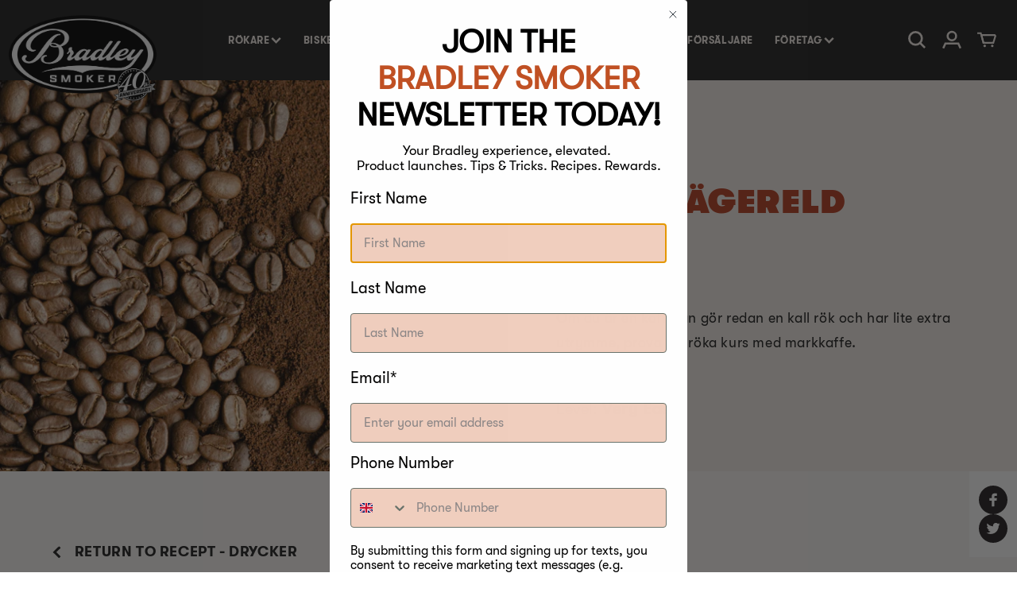

--- FILE ---
content_type: text/html; charset=utf-8
request_url: https://bradleysmoker.se/blogs/recipes-drinks/rokt-lagereldskaffe
body_size: 35436
content:
<!doctype html>
<html class="no-js" lang="sv">
  <head>
    <meta charset="utf-8">
    <meta http-equiv="X-UA-Compatible" content="IE=edge">
    
    <meta name="viewport" content= "width=device-width, initial-scale=1.0">
    <meta name="theme-color" content="">
    <link rel="canonical" href="https://bradleysmoker.se/blogs/recipes-drinks/rokt-lagereldskaffe">
    <!-- SEO -->
<link rel="alternate" hreflang="en-ca" href="https://www.bradleysmoker.ca/blogs/recipes-drinks/rokt-lagereldskaffe" />
<link rel="alternate" hreflang="en-us" href="https://www.bradleysmoker.com/blogs/recipes-drinks/rokt-lagereldskaffe" />
<!-- /SEO -->

    <link rel="preconnect" href="https://cdn.shopify.com" crossorigin><link rel="icon" type="image/png" href="//bradleysmoker.se/cdn/shop/files/Bradley_Smoker_c9da942f-bdcd-43b0-9049-6f20edb836c9.png?crop=center&height=32&v=1690116190&width=32"><link rel="preconnect" href="https://fonts.shopifycdn.com" crossorigin><title>
      Rökt lägereld kaffe recept
| Bradley Smoker Europe</title>

    
      <meta name="description" content="Om du är en kaffefantast, redan gör en kall rök och har lite extra utrymme, prova att röka kursmalet kaffe.">
    

    

<meta property="og:site_name" content="Bradley Smoker Europe">
<meta property="og:url" content="https://bradleysmoker.se/blogs/recipes-drinks/rokt-lagereldskaffe">
<meta property="og:title" content="Rökt lägereld kaffe recept">
<meta property="og:type" content="article">
<meta property="og:description" content="Om du är en kaffefantast, redan gör en kall rök och har lite extra utrymme, prova att röka kursmalet kaffe."><meta property="og:image" content="http://bradleysmoker.se/cdn/shop/articles/Smoked-Campfire-Coffee-Recipe-scaled.jpg?v=1694092399">
  <meta property="og:image:secure_url" content="https://bradleysmoker.se/cdn/shop/articles/Smoked-Campfire-Coffee-Recipe-scaled.jpg?v=1694092399">
  <meta property="og:image:width" content="2048">
  <meta property="og:image:height" content="1370"><meta name="twitter:card" content="summary_large_image">
<meta name="twitter:title" content="Rökt lägereld kaffe recept">
<meta name="twitter:description" content="Om du är en kaffefantast, redan gör en kall rök och har lite extra utrymme, prova att röka kursmalet kaffe.">

    <script src="https://ajax.googleapis.com/ajax/libs/jquery/3.6.0/jquery.min.js"></script>
    <link rel="stylesheet" href="//code.jquery.com/ui/1.13.2/themes/base/jquery-ui.css">
    <script src="https://code.jquery.com/ui/1.13.2/jquery-ui.js"></script>
    <script src="//bradleysmoker.se/cdn/shop/t/2/assets/easyResponsiveTabs.js?v=51240697551128058141684926256"></script>
    <link href="//bradleysmoker.se/cdn/shop/t/2/assets/swiper.css?v=48221009061272695621684926258" rel="stylesheet" type="text/css" media="all" />
    <script src="//bradleysmoker.se/cdn/shop/t/2/assets/swiper.js?v=4682965186417453491684926258" type="text/javascript"></script>
    <script src="//bradleysmoker.se/cdn/shop/t/2/assets/global.js?v=46531985081856707131693997980" defer="defer"></script>

  <script type="text/javascript"></script>
  
    <script>window.performance && window.performance.mark && window.performance.mark('shopify.content_for_header.start');</script><meta name="google-site-verification" content="cPh8is3HzicTx4_LAWQIxh8zRYVnjjxzDQO8ZgylWDQ">
<meta name="facebook-domain-verification" content="4vgth7w3244xp1qi9fwgqpir6z2umf">
<meta id="shopify-digital-wallet" name="shopify-digital-wallet" content="/76592808257/digital_wallets/dialog">
<meta name="shopify-checkout-api-token" content="2ef81a22654f2a2965182ec4df42651f">
<meta id="in-context-paypal-metadata" data-shop-id="76592808257" data-venmo-supported="false" data-environment="production" data-locale="en_US" data-paypal-v4="true" data-currency="SEK">
<link rel="alternate" type="application/atom+xml" title="Feed" href="/blogs/recipes-drinks.atom" />
<link rel="alternate" hreflang="x-default" href="https://bradleysmoker.co.uk/blogs/recipes-drinks/campfire-coffee">
<link rel="alternate" hreflang="en-BG" href="https://bg.bradleysmoker.eu.com/blogs/recipes-drinks/campfire-coffee">
<link rel="alternate" hreflang="en-FI" href="https://bradley-smoker.fi/blogs/recipes-drinks/campfire-coffee">
<link rel="alternate" hreflang="de-AT" href="https://bradleysmoker.at/blogs/rezepte-getranke/geraucherter-lagerfeuerkaffee">
<link rel="alternate" hreflang="en-AT" href="https://bradleysmoker.at/en/blogs/recipes-drinks/campfire-coffee">
<link rel="alternate" hreflang="fr-BE" href="https://bradleysmoker.be/blogs/recettes-boissons/cafe-fume-au-feu-de-camp">
<link rel="alternate" hreflang="nl-BE" href="https://bradleysmoker.be/nl/blogs/recepten-drankjes/gerookte-kampvuurkoffie">
<link rel="alternate" hreflang="en-GB" href="https://bradleysmoker.co.uk/blogs/recipes-drinks/campfire-coffee">
<link rel="alternate" hreflang="de-DE" href="https://bradleysmoker.de/blogs/rezepte-getranke/geraucherter-lagerfeuerkaffee">
<link rel="alternate" hreflang="en-DE" href="https://bradleysmoker.de/en/blogs/recipes-drinks/campfire-coffee">
<link rel="alternate" hreflang="da-DK" href="https://bradleysmoker.dk/blogs/opskrifter-drikkevarer/roget-balkaffe">
<link rel="alternate" hreflang="en-DK" href="https://bradleysmoker.dk/en/blogs/recipes-drinks/campfire-coffee">
<link rel="alternate" hreflang="en-ES" href="https://bradleysmoker.es/blogs/recipes-drinks/campfire-coffee">
<link rel="alternate" hreflang="fr-FR" href="https://bradleysmoker.fr/blogs/recettes-boissons/cafe-fume-au-feu-de-camp">
<link rel="alternate" hreflang="el-GR" href="https://bradleysmoker.gr/blogs/%CF%83%CF%85%CE%BD%CF%84%CE%B1%CE%B3%CE%AD%CF%82-%CF%80%CE%BF%CF%84%CE%AC/%CE%BA%CE%B1%CF%80%CE%BD%CE%B9%CF%83%CF%84%CF%8C%CF%82-%CE%BA%CE%B1%CF%86%CE%AD%CF%82-campfire">
<link rel="alternate" hreflang="en-GR" href="https://bradleysmoker.gr/en/blogs/recipes-drinks/campfire-coffee">
<link rel="alternate" hreflang="en-HR" href="http://bradleysmoker.hr/blogs/recipes-drinks/campfire-coffee">
<link rel="alternate" hreflang="en-IT" href="https://bradleysmoker.it/blogs/recipes-drinks/campfire-coffee">
<link rel="alternate" hreflang="nl-NL" href="https://bradleysmoker.nl/blogs/recepten-drankjes/gerookte-kampvuurkoffie">
<link rel="alternate" hreflang="en-NL" href="https://bradleysmoker.nl/en/blogs/recipes-drinks/campfire-coffee">
<link rel="alternate" hreflang="sv-SE" href="https://bradleysmoker.se/blogs/recipes-drinks/rokt-lagereldskaffe">
<link rel="alternate" hreflang="en-SE" href="https://bradleysmoker.se/en/blogs/recipes-drinks/campfire-coffee">
<link rel="alternate" hreflang="no-NO" href="https://bradleysmokers.no/blogs/recipes-drinks/rokt-balkaffe">
<link rel="alternate" hreflang="en-NO" href="https://bradleysmokers.no/en/blogs/recipes-drinks/campfire-coffee">
<link rel="alternate" hreflang="pl-PL" href="https://bradleysmokers.pl/blogs/przepisy-napoje/wedzona-kawa-z-ogniska">
<link rel="alternate" hreflang="en-PL" href="https://bradleysmokers.pl/en/blogs/recipes-drinks/campfire-coffee">
<link rel="alternate" hreflang="fr-CH" href="https://ch.bradleysmoker.eu.com/blogs/recettes-boissons/cafe-fume-au-feu-de-camp">
<link rel="alternate" hreflang="en-CH" href="https://ch.bradleysmoker.eu.com/en/blogs/recipes-drinks/campfire-coffee">
<link rel="alternate" hreflang="de-CH" href="https://ch.bradleysmoker.eu.com/de/blogs/rezepte-getranke/geraucherter-lagerfeuerkaffee">
<link rel="alternate" hreflang="en-EE" href="https://ee.bradleysmoker.eu.com/blogs/recipes-drinks/campfire-coffee">
<link rel="alternate" hreflang="en-HU" href="https://hu.bradleysmoker.eu.com/blogs/recipes-drinks/campfire-coffee">
<link rel="alternate" hreflang="en-IE" href="https://ie.bradleysmoker.eu.com/blogs/recipes-drinks/campfire-coffee">
<link rel="alternate" hreflang="en-LV" href="https://la.bradleysmoker.eu.com/blogs/recipes-drinks/campfire-coffee">
<link rel="alternate" hreflang="en-LT" href="https://lt.bradleysmoker.eu.com/blogs/recipes-drinks/campfire-coffee">
<link rel="alternate" hreflang="fr-LU" href="https://lu.bradleysmoker.eu.com/blogs/recettes-boissons/cafe-fume-au-feu-de-camp">
<link rel="alternate" hreflang="en-LU" href="https://lu.bradleysmoker.eu.com/en/blogs/recipes-drinks/campfire-coffee">
<link rel="alternate" hreflang="en-PT" href="https://pt.bradleysmoker.eu.com/blogs/recipes-drinks/campfire-coffee">
<link rel="alternate" hreflang="en-RO" href="https://ro.bradleysmoker.eu.com/blogs/recipes-drinks/campfire-coffee">
<link rel="alternate" hreflang="en-SI" href="https://si.bradleysmoker.eu.com/blogs/recipes-drinks/campfire-coffee">
<link rel="alternate" hreflang="en-SK" href="https://sk.bradleysmoker.eu.com/blogs/recipes-drinks/campfire-coffee">
<link rel="alternate" hreflang="cs-CZ" href="https://udirny-bradley.cz/blogs/recepty-napoje/uzena-kava-od-taboraku">
<link rel="alternate" hreflang="en-CZ" href="https://udirny-bradley.cz/en/blogs/recipes-drinks/campfire-coffee">
<script async="async" src="/checkouts/internal/preloads.js?locale=sv-SE"></script>
<link rel="preconnect" href="https://shop.app" crossorigin="anonymous">
<script async="async" src="https://shop.app/checkouts/internal/preloads.js?locale=sv-SE&shop_id=76592808257" crossorigin="anonymous"></script>
<script id="apple-pay-shop-capabilities" type="application/json">{"shopId":76592808257,"countryCode":"GB","currencyCode":"SEK","merchantCapabilities":["supports3DS"],"merchantId":"gid:\/\/shopify\/Shop\/76592808257","merchantName":"Bradley Smoker Europe","requiredBillingContactFields":["postalAddress","email","phone"],"requiredShippingContactFields":["postalAddress","email","phone"],"shippingType":"shipping","supportedNetworks":["visa","maestro","masterCard","discover","elo"],"total":{"type":"pending","label":"Bradley Smoker Europe","amount":"1.00"},"shopifyPaymentsEnabled":true,"supportsSubscriptions":true}</script>
<script id="shopify-features" type="application/json">{"accessToken":"2ef81a22654f2a2965182ec4df42651f","betas":["rich-media-storefront-analytics"],"domain":"bradleysmoker.se","predictiveSearch":true,"shopId":76592808257,"locale":"sv"}</script>
<script>var Shopify = Shopify || {};
Shopify.shop = "cbab20-2.myshopify.com";
Shopify.locale = "sv";
Shopify.currency = {"active":"SEK","rate":"12.468888"};
Shopify.country = "SE";
Shopify.theme = {"name":"Theme export  www-bradleysmoker-com-live-09-09-...","id":150959653185,"schema_name":"Dawn","schema_version":"6.0.2","theme_store_id":null,"role":"main"};
Shopify.theme.handle = "null";
Shopify.theme.style = {"id":null,"handle":null};
Shopify.cdnHost = "bradleysmoker.se/cdn";
Shopify.routes = Shopify.routes || {};
Shopify.routes.root = "/";</script>
<script type="module">!function(o){(o.Shopify=o.Shopify||{}).modules=!0}(window);</script>
<script>!function(o){function n(){var o=[];function n(){o.push(Array.prototype.slice.apply(arguments))}return n.q=o,n}var t=o.Shopify=o.Shopify||{};t.loadFeatures=n(),t.autoloadFeatures=n()}(window);</script>
<script>
  window.ShopifyPay = window.ShopifyPay || {};
  window.ShopifyPay.apiHost = "shop.app\/pay";
  window.ShopifyPay.redirectState = null;
</script>
<script id="shop-js-analytics" type="application/json">{"pageType":"article"}</script>
<script defer="defer" async type="module" src="//bradleysmoker.se/cdn/shopifycloud/shop-js/modules/v2/client.init-shop-cart-sync_BQ29hUGy.sv.esm.js"></script>
<script defer="defer" async type="module" src="//bradleysmoker.se/cdn/shopifycloud/shop-js/modules/v2/chunk.common_DVZgvets.esm.js"></script>
<script defer="defer" async type="module" src="//bradleysmoker.se/cdn/shopifycloud/shop-js/modules/v2/chunk.modal_Dp9EJq-l.esm.js"></script>
<script type="module">
  await import("//bradleysmoker.se/cdn/shopifycloud/shop-js/modules/v2/client.init-shop-cart-sync_BQ29hUGy.sv.esm.js");
await import("//bradleysmoker.se/cdn/shopifycloud/shop-js/modules/v2/chunk.common_DVZgvets.esm.js");
await import("//bradleysmoker.se/cdn/shopifycloud/shop-js/modules/v2/chunk.modal_Dp9EJq-l.esm.js");

  window.Shopify.SignInWithShop?.initShopCartSync?.({"fedCMEnabled":true,"windoidEnabled":true});

</script>
<script>
  window.Shopify = window.Shopify || {};
  if (!window.Shopify.featureAssets) window.Shopify.featureAssets = {};
  window.Shopify.featureAssets['shop-js'] = {"shop-cart-sync":["modules/v2/client.shop-cart-sync_Bu6t_x9R.sv.esm.js","modules/v2/chunk.common_DVZgvets.esm.js","modules/v2/chunk.modal_Dp9EJq-l.esm.js"],"init-fed-cm":["modules/v2/client.init-fed-cm_D1-Qq-Q9.sv.esm.js","modules/v2/chunk.common_DVZgvets.esm.js","modules/v2/chunk.modal_Dp9EJq-l.esm.js"],"shop-cash-offers":["modules/v2/client.shop-cash-offers_C0440sHw.sv.esm.js","modules/v2/chunk.common_DVZgvets.esm.js","modules/v2/chunk.modal_Dp9EJq-l.esm.js"],"shop-login-button":["modules/v2/client.shop-login-button_CQaJFxXl.sv.esm.js","modules/v2/chunk.common_DVZgvets.esm.js","modules/v2/chunk.modal_Dp9EJq-l.esm.js"],"pay-button":["modules/v2/client.pay-button_BZyH99EP.sv.esm.js","modules/v2/chunk.common_DVZgvets.esm.js","modules/v2/chunk.modal_Dp9EJq-l.esm.js"],"shop-button":["modules/v2/client.shop-button_DmCkdO1R.sv.esm.js","modules/v2/chunk.common_DVZgvets.esm.js","modules/v2/chunk.modal_Dp9EJq-l.esm.js"],"avatar":["modules/v2/client.avatar_BTnouDA3.sv.esm.js"],"init-windoid":["modules/v2/client.init-windoid_D1M6VxtU.sv.esm.js","modules/v2/chunk.common_DVZgvets.esm.js","modules/v2/chunk.modal_Dp9EJq-l.esm.js"],"init-shop-for-new-customer-accounts":["modules/v2/client.init-shop-for-new-customer-accounts_CeZrXdsi.sv.esm.js","modules/v2/client.shop-login-button_CQaJFxXl.sv.esm.js","modules/v2/chunk.common_DVZgvets.esm.js","modules/v2/chunk.modal_Dp9EJq-l.esm.js"],"init-shop-email-lookup-coordinator":["modules/v2/client.init-shop-email-lookup-coordinator_BlEXnj1d.sv.esm.js","modules/v2/chunk.common_DVZgvets.esm.js","modules/v2/chunk.modal_Dp9EJq-l.esm.js"],"init-shop-cart-sync":["modules/v2/client.init-shop-cart-sync_BQ29hUGy.sv.esm.js","modules/v2/chunk.common_DVZgvets.esm.js","modules/v2/chunk.modal_Dp9EJq-l.esm.js"],"shop-toast-manager":["modules/v2/client.shop-toast-manager_Ct9Ayof1.sv.esm.js","modules/v2/chunk.common_DVZgvets.esm.js","modules/v2/chunk.modal_Dp9EJq-l.esm.js"],"init-customer-accounts":["modules/v2/client.init-customer-accounts_B5hQ7EGO.sv.esm.js","modules/v2/client.shop-login-button_CQaJFxXl.sv.esm.js","modules/v2/chunk.common_DVZgvets.esm.js","modules/v2/chunk.modal_Dp9EJq-l.esm.js"],"init-customer-accounts-sign-up":["modules/v2/client.init-customer-accounts-sign-up_BubgnExM.sv.esm.js","modules/v2/client.shop-login-button_CQaJFxXl.sv.esm.js","modules/v2/chunk.common_DVZgvets.esm.js","modules/v2/chunk.modal_Dp9EJq-l.esm.js"],"shop-follow-button":["modules/v2/client.shop-follow-button_uTieMXEA.sv.esm.js","modules/v2/chunk.common_DVZgvets.esm.js","modules/v2/chunk.modal_Dp9EJq-l.esm.js"],"checkout-modal":["modules/v2/client.checkout-modal_BXs16w6w.sv.esm.js","modules/v2/chunk.common_DVZgvets.esm.js","modules/v2/chunk.modal_Dp9EJq-l.esm.js"],"shop-login":["modules/v2/client.shop-login_9pkxbyDl.sv.esm.js","modules/v2/chunk.common_DVZgvets.esm.js","modules/v2/chunk.modal_Dp9EJq-l.esm.js"],"lead-capture":["modules/v2/client.lead-capture_DxnaH17I.sv.esm.js","modules/v2/chunk.common_DVZgvets.esm.js","modules/v2/chunk.modal_Dp9EJq-l.esm.js"],"payment-terms":["modules/v2/client.payment-terms_ByllyJK7.sv.esm.js","modules/v2/chunk.common_DVZgvets.esm.js","modules/v2/chunk.modal_Dp9EJq-l.esm.js"]};
</script>
<script>(function() {
  var isLoaded = false;
  function asyncLoad() {
    if (isLoaded) return;
    isLoaded = true;
    var urls = ["https:\/\/static.klaviyo.com\/onsite\/js\/klaviyo.js?company_id=TwNPgA\u0026shop=cbab20-2.myshopify.com","https:\/\/static.klaviyo.com\/onsite\/js\/klaviyo.js?company_id=XkxdrX\u0026shop=cbab20-2.myshopify.com","https:\/\/config.gorgias.chat\/bundle-loader\/01HEMXQVYZ1QHJ4ZAZP09C1ABW?source=shopify1click\u0026shop=cbab20-2.myshopify.com","https:\/\/cdn.9gtb.com\/loader.js?g_cvt_id=447c8664-2dea-4a6d-8033-abfd2bdf656c\u0026shop=cbab20-2.myshopify.com"];
    for (var i = 0; i < urls.length; i++) {
      var s = document.createElement('script');
      s.type = 'text/javascript';
      s.async = true;
      s.src = urls[i];
      var x = document.getElementsByTagName('script')[0];
      x.parentNode.insertBefore(s, x);
    }
  };
  if(window.attachEvent) {
    window.attachEvent('onload', asyncLoad);
  } else {
    window.addEventListener('load', asyncLoad, false);
  }
})();</script>
<script id="__st">var __st={"a":76592808257,"offset":0,"reqid":"8fe934bc-a40a-4857-8d8d-07038200afa2-1769033116","pageurl":"bradleysmoker.se\/blogs\/recipes-drinks\/rokt-lagereldskaffe","s":"articles-606398579009","u":"4aec702eaaa4","p":"article","rtyp":"article","rid":606398579009};</script>
<script>window.ShopifyPaypalV4VisibilityTracking = true;</script>
<script id="captcha-bootstrap">!function(){'use strict';const t='contact',e='account',n='new_comment',o=[[t,t],['blogs',n],['comments',n],[t,'customer']],c=[[e,'customer_login'],[e,'guest_login'],[e,'recover_customer_password'],[e,'create_customer']],r=t=>t.map((([t,e])=>`form[action*='/${t}']:not([data-nocaptcha='true']) input[name='form_type'][value='${e}']`)).join(','),a=t=>()=>t?[...document.querySelectorAll(t)].map((t=>t.form)):[];function s(){const t=[...o],e=r(t);return a(e)}const i='password',u='form_key',d=['recaptcha-v3-token','g-recaptcha-response','h-captcha-response',i],f=()=>{try{return window.sessionStorage}catch{return}},m='__shopify_v',_=t=>t.elements[u];function p(t,e,n=!1){try{const o=window.sessionStorage,c=JSON.parse(o.getItem(e)),{data:r}=function(t){const{data:e,action:n}=t;return t[m]||n?{data:e,action:n}:{data:t,action:n}}(c);for(const[e,n]of Object.entries(r))t.elements[e]&&(t.elements[e].value=n);n&&o.removeItem(e)}catch(o){console.error('form repopulation failed',{error:o})}}const l='form_type',E='cptcha';function T(t){t.dataset[E]=!0}const w=window,h=w.document,L='Shopify',v='ce_forms',y='captcha';let A=!1;((t,e)=>{const n=(g='f06e6c50-85a8-45c8-87d0-21a2b65856fe',I='https://cdn.shopify.com/shopifycloud/storefront-forms-hcaptcha/ce_storefront_forms_captcha_hcaptcha.v1.5.2.iife.js',D={infoText:'Skyddas av hCaptcha',privacyText:'Integritet',termsText:'Villkor'},(t,e,n)=>{const o=w[L][v],c=o.bindForm;if(c)return c(t,g,e,D).then(n);var r;o.q.push([[t,g,e,D],n]),r=I,A||(h.body.append(Object.assign(h.createElement('script'),{id:'captcha-provider',async:!0,src:r})),A=!0)});var g,I,D;w[L]=w[L]||{},w[L][v]=w[L][v]||{},w[L][v].q=[],w[L][y]=w[L][y]||{},w[L][y].protect=function(t,e){n(t,void 0,e),T(t)},Object.freeze(w[L][y]),function(t,e,n,w,h,L){const[v,y,A,g]=function(t,e,n){const i=e?o:[],u=t?c:[],d=[...i,...u],f=r(d),m=r(i),_=r(d.filter((([t,e])=>n.includes(e))));return[a(f),a(m),a(_),s()]}(w,h,L),I=t=>{const e=t.target;return e instanceof HTMLFormElement?e:e&&e.form},D=t=>v().includes(t);t.addEventListener('submit',(t=>{const e=I(t);if(!e)return;const n=D(e)&&!e.dataset.hcaptchaBound&&!e.dataset.recaptchaBound,o=_(e),c=g().includes(e)&&(!o||!o.value);(n||c)&&t.preventDefault(),c&&!n&&(function(t){try{if(!f())return;!function(t){const e=f();if(!e)return;const n=_(t);if(!n)return;const o=n.value;o&&e.removeItem(o)}(t);const e=Array.from(Array(32),(()=>Math.random().toString(36)[2])).join('');!function(t,e){_(t)||t.append(Object.assign(document.createElement('input'),{type:'hidden',name:u})),t.elements[u].value=e}(t,e),function(t,e){const n=f();if(!n)return;const o=[...t.querySelectorAll(`input[type='${i}']`)].map((({name:t})=>t)),c=[...d,...o],r={};for(const[a,s]of new FormData(t).entries())c.includes(a)||(r[a]=s);n.setItem(e,JSON.stringify({[m]:1,action:t.action,data:r}))}(t,e)}catch(e){console.error('failed to persist form',e)}}(e),e.submit())}));const S=(t,e)=>{t&&!t.dataset[E]&&(n(t,e.some((e=>e===t))),T(t))};for(const o of['focusin','change'])t.addEventListener(o,(t=>{const e=I(t);D(e)&&S(e,y())}));const B=e.get('form_key'),M=e.get(l),P=B&&M;t.addEventListener('DOMContentLoaded',(()=>{const t=y();if(P)for(const e of t)e.elements[l].value===M&&p(e,B);[...new Set([...A(),...v().filter((t=>'true'===t.dataset.shopifyCaptcha))])].forEach((e=>S(e,t)))}))}(h,new URLSearchParams(w.location.search),n,t,e,['guest_login'])})(!0,!0)}();</script>
<script integrity="sha256-4kQ18oKyAcykRKYeNunJcIwy7WH5gtpwJnB7kiuLZ1E=" data-source-attribution="shopify.loadfeatures" defer="defer" src="//bradleysmoker.se/cdn/shopifycloud/storefront/assets/storefront/load_feature-a0a9edcb.js" crossorigin="anonymous"></script>
<script crossorigin="anonymous" defer="defer" src="//bradleysmoker.se/cdn/shopifycloud/storefront/assets/shopify_pay/storefront-65b4c6d7.js?v=20250812"></script>
<script data-source-attribution="shopify.dynamic_checkout.dynamic.init">var Shopify=Shopify||{};Shopify.PaymentButton=Shopify.PaymentButton||{isStorefrontPortableWallets:!0,init:function(){window.Shopify.PaymentButton.init=function(){};var t=document.createElement("script");t.src="https://bradleysmoker.se/cdn/shopifycloud/portable-wallets/latest/portable-wallets.sv.js",t.type="module",document.head.appendChild(t)}};
</script>
<script data-source-attribution="shopify.dynamic_checkout.buyer_consent">
  function portableWalletsHideBuyerConsent(e){var t=document.getElementById("shopify-buyer-consent"),n=document.getElementById("shopify-subscription-policy-button");t&&n&&(t.classList.add("hidden"),t.setAttribute("aria-hidden","true"),n.removeEventListener("click",e))}function portableWalletsShowBuyerConsent(e){var t=document.getElementById("shopify-buyer-consent"),n=document.getElementById("shopify-subscription-policy-button");t&&n&&(t.classList.remove("hidden"),t.removeAttribute("aria-hidden"),n.addEventListener("click",e))}window.Shopify?.PaymentButton&&(window.Shopify.PaymentButton.hideBuyerConsent=portableWalletsHideBuyerConsent,window.Shopify.PaymentButton.showBuyerConsent=portableWalletsShowBuyerConsent);
</script>
<script data-source-attribution="shopify.dynamic_checkout.cart.bootstrap">document.addEventListener("DOMContentLoaded",(function(){function t(){return document.querySelector("shopify-accelerated-checkout-cart, shopify-accelerated-checkout")}if(t())Shopify.PaymentButton.init();else{new MutationObserver((function(e,n){t()&&(Shopify.PaymentButton.init(),n.disconnect())})).observe(document.body,{childList:!0,subtree:!0})}}));
</script>
<link id="shopify-accelerated-checkout-styles" rel="stylesheet" media="screen" href="https://bradleysmoker.se/cdn/shopifycloud/portable-wallets/latest/accelerated-checkout-backwards-compat.css" crossorigin="anonymous">
<style id="shopify-accelerated-checkout-cart">
        #shopify-buyer-consent {
  margin-top: 1em;
  display: inline-block;
  width: 100%;
}

#shopify-buyer-consent.hidden {
  display: none;
}

#shopify-subscription-policy-button {
  background: none;
  border: none;
  padding: 0;
  text-decoration: underline;
  font-size: inherit;
  cursor: pointer;
}

#shopify-subscription-policy-button::before {
  box-shadow: none;
}

      </style>
<script id="sections-script" data-sections="header,footer" defer="defer" src="//bradleysmoker.se/cdn/shop/t/2/compiled_assets/scripts.js?v=2527"></script>
<script>window.performance && window.performance.mark && window.performance.mark('shopify.content_for_header.end');</script>


    <style data-shopify>
      @font-face {
  font-family: Assistant;
  font-weight: 400;
  font-style: normal;
  font-display: swap;
  src: url("//bradleysmoker.se/cdn/fonts/assistant/assistant_n4.9120912a469cad1cc292572851508ca49d12e768.woff2") format("woff2"),
       url("//bradleysmoker.se/cdn/fonts/assistant/assistant_n4.6e9875ce64e0fefcd3f4446b7ec9036b3ddd2985.woff") format("woff");
}

      @font-face {
  font-family: Assistant;
  font-weight: 700;
  font-style: normal;
  font-display: swap;
  src: url("//bradleysmoker.se/cdn/fonts/assistant/assistant_n7.bf44452348ec8b8efa3aa3068825305886b1c83c.woff2") format("woff2"),
       url("//bradleysmoker.se/cdn/fonts/assistant/assistant_n7.0c887fee83f6b3bda822f1150b912c72da0f7b64.woff") format("woff");
}

      
      
      @font-face {
  font-family: Assistant;
  font-weight: 400;
  font-style: normal;
  font-display: swap;
  src: url("//bradleysmoker.se/cdn/fonts/assistant/assistant_n4.9120912a469cad1cc292572851508ca49d12e768.woff2") format("woff2"),
       url("//bradleysmoker.se/cdn/fonts/assistant/assistant_n4.6e9875ce64e0fefcd3f4446b7ec9036b3ddd2985.woff") format("woff");
}


      :root {
        --font-body-family: 'GT-Walsheim-Regular', Assistant, sans-serif;
        --font-body-style: normal;
        --font-body-weight: 400;
        --font-body-weight-bold: 700;

        --font-heading-family: 'GT-Walsheim-Ultra-Bold', Assistant, sans-serif;
        --font-heading-style: normal;
        --font-heading-weight: 400;

        --font-body-scale: 1.0;
        --font-heading-scale: 1.0;

        --color-base-text: 18, 18, 18;
        --color-shadow: 18, 18, 18;
        --color-base-background-1: 255, 255, 255;
        --color-base-background-2: 243, 243, 243;
        --color-base-solid-button-labels: 255, 255, 255;
        --color-base-outline-button-labels: 18, 18, 18;
        --color-base-accent-1: 0, 0, 0;
        --color-base-accent-2: 255, 255, 255;
        --payment-terms-background-color: #ffffff;

        --gradient-base-background-1: #ffffff;
        --gradient-base-background-2: #f3f3f3;
        --gradient-base-accent-1: linear-gradient(180deg, rgba(NaN, NaN, NaN, 1), rgba(127, 72, 176, 1) 50%, rgba(48, 145, 211, 1) 100%);
        --gradient-base-accent-2: #ffffff;

        --media-padding: px;
        --media-border-opacity: 0.05;
        --media-border-width: 1px;
        --media-radius: 0px;
        --media-shadow-opacity: 0.0;
        --media-shadow-horizontal-offset: 0px;
        --media-shadow-vertical-offset: -8px;
        --media-shadow-blur-radius: 5px;
        --media-shadow-visible: 0;

        --page-width: 160rem;
        --page-width-margin: 0rem;

        --card-image-padding: 0.0rem;
        --card-corner-radius: 0.0rem;
        --card-text-alignment: left;
        --card-border-width: 0.0rem;
        --card-border-opacity: 0.1;
        --card-shadow-opacity: 0.0;
        --card-shadow-visible: 0;
        --card-shadow-horizontal-offset: 0.0rem;
        --card-shadow-vertical-offset: 0.4rem;
        --card-shadow-blur-radius: 0.5rem;

        --badge-corner-radius: 4.0rem;

        --popup-border-width: 1px;
        --popup-border-opacity: 0.1;
        --popup-corner-radius: 0px;
        --popup-shadow-opacity: 0.0;
        --popup-shadow-horizontal-offset: 0px;
        --popup-shadow-vertical-offset: 4px;
        --popup-shadow-blur-radius: 5px;

        --drawer-border-width: 1px;
        --drawer-border-opacity: 0.1;
        --drawer-shadow-opacity: 0.0;
        --drawer-shadow-horizontal-offset: 0px;
        --drawer-shadow-vertical-offset: 4px;
        --drawer-shadow-blur-radius: 5px;

        --spacing-sections-desktop: 0px;
        --spacing-sections-mobile: 0px;

        --grid-desktop-vertical-spacing: 8px;
        --grid-desktop-horizontal-spacing: 50px;
        --grid-mobile-vertical-spacing: 4px;
        --grid-mobile-horizontal-spacing: 25px;

        --text-boxes-border-opacity: 0.1;
        --text-boxes-border-width: 0px;
        --text-boxes-radius: 0px;
        --text-boxes-shadow-opacity: 0.0;
        --text-boxes-shadow-visible: 0;
        --text-boxes-shadow-horizontal-offset: 0px;
        --text-boxes-shadow-vertical-offset: 4px;
        --text-boxes-shadow-blur-radius: 5px;

        --buttons-radius: 0px;
        --buttons-radius-outset: 0px;
        --buttons-border-width: 1px;
        --buttons-border-opacity: 1.0;
        --buttons-shadow-opacity: 0.0;
        --buttons-shadow-visible: 0;
        --buttons-shadow-horizontal-offset: 0px;
        --buttons-shadow-vertical-offset: 4px;
        --buttons-shadow-blur-radius: 5px;
        --buttons-border-offset: 0px;

        --inputs-radius: 0px;
        --inputs-border-width: 1px;
        --inputs-border-opacity: 0.55;
        --inputs-shadow-opacity: 0.0;
        --inputs-shadow-horizontal-offset: 0px;
        --inputs-margin-offset: 0px;
        --inputs-shadow-vertical-offset: 4px;
        --inputs-shadow-blur-radius: 5px;
        --inputs-radius-outset: 0px;

        --variant-pills-radius: 40px;
        --variant-pills-border-width: 2px;
        --variant-pills-border-opacity: 0.55;
        --variant-pills-shadow-opacity: 0.0;
        --variant-pills-shadow-horizontal-offset: 0px;
        --variant-pills-shadow-vertical-offset: 0px;
        --variant-pills-shadow-blur-radius: 5px;
      }

      *,
      *::before,
      *::after {
        box-sizing: border-box;
      }

      html {
        box-sizing: border-box;
        font-size: calc(var(--font-body-scale) * 62.5%);
        height: 100%;
      }

      body {
        display: grid;
        grid-template-rows: auto auto 1fr auto;
        grid-template-columns: 100%;
        min-height: 100%;
        margin: 0;
        font-size: 1.5rem;
        letter-spacing: 0.06rem;
        line-height: calc(1 + 0.8 / var(--font-body-scale));
        font-family: var(--font-body-family);
        font-style: var(--font-body-style);
        font-weight: var(--font-body-weight);
      }

      @media screen and (min-width: 750px) {
        body {
          font-size: 1.6rem;
        }
      }
    </style>

    <link href="//bradleysmoker.se/cdn/shop/t/2/assets/base.css?v=38241513978674756311684926254" rel="stylesheet" type="text/css" media="all" />
<link rel="preload" as="font" href="//bradleysmoker.se/cdn/fonts/assistant/assistant_n4.9120912a469cad1cc292572851508ca49d12e768.woff2" type="font/woff2" crossorigin><link rel="preload" as="font" href="//bradleysmoker.se/cdn/fonts/assistant/assistant_n4.9120912a469cad1cc292572851508ca49d12e768.woff2" type="font/woff2" crossorigin><link rel="stylesheet" href="//bradleysmoker.se/cdn/shop/t/2/assets/component-predictive-search.css?v=165644661289088488651684926255" media="print" onload="this.media='all'"><script>document.documentElement.className = document.documentElement.className.replace('no-js', 'js');
    if (Shopify.designMode) {
      document.documentElement.classList.add('shopify-design-mode');
    }
    </script>


    
    <link href="//bradleysmoker.se/cdn/shop/t/2/assets/utilities.css?v=106481901994541170431684926302" rel="stylesheet" type="text/css" media="all" />
    <link href="//bradleysmoker.se/cdn/shop/t/2/assets/custom.css?v=6671601439078065101767616254" rel="stylesheet" type="text/css" media="all" />

    <link href="//bradleysmoker.se/cdn/shop/t/2/assets/print.css?v=146102832231136763211684926257" rel="stylesheet" type="text/css" media="all" />


        <!-- SlideRule Script Start -->
        <script name="sliderule-tracking" data-ot-ignore>
(function(){
	slideruleData = {
    "version":"v0.0.1",
    "referralExclusion":"/(paypal|visa|MasterCard|clicksafe|arcot\.com|geschuetzteinkaufen|checkout\.shopify\.com|checkout\.rechargeapps\.com|portal\.afterpay\.com|payfort)/",
    "googleSignals":true,
    "anonymizeIp":true,
    "productClicks":true,
    "persistentUserId":true,
    "hideBranding":false,
    "ecommerce":{"currencyCode":"GBP",
    "impressions":[]},
    "pageType":"article",
	"destinations":{"google_analytics_4":{"measurementIds":["G-VVE1LGCGJE"]}},
    "cookieUpdate":true
	}

	
		slideruleData.themeMode = "live"
	

	


	
	})();
</script>
<script async type="text/javascript" src=https://files.slideruletools.com/eluredils-g.js></script>
        <!-- SlideRule Script End -->

    <meta name="facebook-domain-verification" content="yn3g1cqwvzuhhcafxriiflqfwbvf26" />
        <!-- BEGIN app block: shopify://apps/selecty/blocks/app-embed/a005a4a7-4aa2-4155-9c2b-0ab41acbf99c --><template id="sel-form-template">
  <div id="sel-form" style="display: none;">
    <form method="post" action="/localization" id="localization_form" accept-charset="UTF-8" class="shopify-localization-form" enctype="multipart/form-data"><input type="hidden" name="form_type" value="localization" /><input type="hidden" name="utf8" value="✓" /><input type="hidden" name="_method" value="put" /><input type="hidden" name="return_to" value="/blogs/recipes-drinks/rokt-lagereldskaffe" />
      <input type="hidden" name="country_code" value="SE">
      <input type="hidden" name="language_code" value="sv">
    </form>
  </div>
</template>


  <script>
    (function () {
      window.$selector = window.$selector || []; // Create empty queue for action (sdk) if user has not created his yet
      // Fetch geodata only for new users
      const wasRedirected = localStorage.getItem('sel-autodetect') === '1';

      if (!wasRedirected) {
        window.selectorConfigGeoData = fetch('/browsing_context_suggestions.json?source=geolocation_recommendation&country[enabled]=true&currency[enabled]=true&language[enabled]=true', {
          method: 'GET',
          mode: 'cors',
          cache: 'default',
          credentials: 'same-origin',
          headers: {
            'Content-Type': 'application/json',
            'Access-Control-Allow-Origin': '*'
          },
          redirect: 'follow',
          referrerPolicy: 'no-referrer',
        });
      }
    })()
  </script>
  <script type="application/json" id="__selectors_json">
    {
    "selectors": 
  [{"title":"North America Demo v1","status":"disabled","visibility":[],"design":{"resource":"North America Demo","type":"modal","theme":"basic","scheme":"blackAndWhite","short":"none","search":"none","styles":{"general":"","extra":""},"reverse":true,"view":"all","colors":{"text":{"red":245,"green":245,"blue":245,"alpha":1,"filter":"invert(99%) sepia(3%) saturate(494%) hue-rotate(204deg) brightness(114%) contrast(92%)"},"accent":{"red":255,"green":255,"blue":255,"alpha":1,"filter":"invert(87%) sepia(79%) saturate(1%) hue-rotate(105deg) brightness(114%) contrast(101%)"},"background":{"red":18,"green":18,"blue":18,"alpha":1,"filter":"invert(0%) sepia(3%) saturate(4977%) hue-rotate(359deg) brightness(108%) contrast(86%)"}},"typography":{"default":{"fontFamily":"Verdana","fontStyle":"normal","fontWeight":"normal","size":{"value":14,"dimension":"px"}},"accent":{"fontFamily":"Verdana","fontStyle":"normal","fontWeight":"normal","size":{"value":14,"dimension":"px"}}},"position":{"type":"custom","value":{"vertical":"static","horizontal":"static"}}},"id":"BD222981","i18n":{"original":{}}},{"title":"North America Demo v2","status":"disabled","visibility":[],"design":{"resource":"North America Demo v2","type":"modal","theme":"minimal","scheme":"basic","short":"none","search":"none","styles":{"general":"","extra":""},"reverse":true,"view":"all","colors":{"text":{"red":32,"green":34,"blue":35,"alpha":1,"filter":"invert(9%) sepia(3%) saturate(1311%) hue-rotate(155deg) brightness(100%) contrast(89%)"},"accent":{"red":32,"green":34,"blue":35,"alpha":1,"filter":"invert(9%) sepia(2%) saturate(1855%) hue-rotate(155deg) brightness(102%) contrast(89%)"},"background":{"red":255,"green":255,"blue":255,"alpha":1,"filter":"invert(100%) sepia(100%) saturate(24%) hue-rotate(68deg) brightness(105%) contrast(108%)"}},"typography":{"default":{"fontFamily":"Verdana","fontStyle":"normal","fontWeight":"normal","size":{"value":14,"dimension":"px"}},"accent":{"fontFamily":"Verdana","fontStyle":"normal","fontWeight":"normal","size":{"value":14,"dimension":"px"}}},"position":{"type":"custom","value":{"vertical":"static","horizontal":"static"}}},"id":"FT833570","i18n":{"original":{}}},{"_id":"65e07da7ef0cafe03ec5cde6","id":"OZ651211","storeId":63146328236,"title":"Markets - bradley-smoker-usa","design":{"resource":"countries","resourceList":["countries","currencies"],"type":"modal","theme":"basic","scheme":"blackAndWhite","short":"none","search":"none","scale":100,"styles":{"general":"","extra":""},"reverse":true,"view":"icons","colors":{"text":{"red":245,"green":245,"blue":245,"alpha":1,"filter":"invert(100%) sepia(0%) saturate(7438%) hue-rotate(81deg) brightness(107%) contrast(92%)"},"accent":{"red":255,"green":255,"blue":255,"alpha":1,"filter":"invert(100%) sepia(0%) saturate(7500%) hue-rotate(298deg) brightness(101%) contrast(102%)"},"background":{"red":18,"green":18,"blue":18,"alpha":1,"filter":"invert(3%) sepia(1%) saturate(320%) hue-rotate(315deg) brightness(109%) contrast(91%)"}},"withoutShadowRoot":false,"typography":{"default":{"fontFamily":"Verdana","fontStyle":"normal","fontWeight":"normal","size":{"value":14,"dimension":"px"}},"accent":{"fontFamily":"Verdana","fontStyle":"normal","fontWeight":"normal","size":{"value":14,"dimension":"px"}}},"position":{"type":"custom","value":{"horizontal":"static","vertical":"static"}},"visibility":{"breakpoints":["xs","sm","md","lg","xl"],"urls":{"logicVariant":"include","resources":[]},"params":{"logicVariant":"include","resources":[]},"languages":{"logicVariant":"include","resources":[]},"countries":{"logicVariant":"include","resources":[]}}},"visibility":[],"status":"disabled","createdAt":"2024-02-29T12:50:47.340Z","updatedAt":"2024-02-29T12:57:31.469Z","__v":0,"i18n":{"original":{}}},{"title":"Market - top (copy 1)","status":"disabled","visibility":[],"design":{"resource":"countries","resourceList":["countries"],"type":"wheel","theme":"basic","scheme":"blackAndWhite","short":"none","search":"none","styles":{"general":"","extra":""},"reverse":true,"view":"icons","colors":{"text":{"red":245,"green":245,"blue":245,"alpha":1,"filter":"invert(99%) sepia(3%) saturate(494%) hue-rotate(204deg) brightness(114%) contrast(92%)"},"accent":{"red":255,"green":255,"blue":255,"alpha":1,"filter":"invert(87%) sepia(79%) saturate(1%) hue-rotate(105deg) brightness(114%) contrast(101%)"},"background":{"red":18,"green":18,"blue":18,"alpha":1,"filter":"invert(0%) sepia(3%) saturate(4977%) hue-rotate(359deg) brightness(108%) contrast(86%)"}},"typography":{"default":{"fontFamily":"Verdana","fontStyle":"normal","fontWeight":"normal","size":{"value":14,"dimension":"px"}},"accent":{"fontFamily":"Verdana","fontStyle":"normal","fontWeight":"normal","size":{"value":14,"dimension":"px"}}},"position":{"type":"fixed","value":{"horizontal":"right","vertical":"top"}}},"id":"QJ397841","i18n":{"original":{}}},{"title":"Language","status":"published","visibility":[],"design":{"resource":"languages","resourceList":["languages","currencies"],"type":"modal","theme":"minimal","scheme":"custom","short":"languages","search":"none","scale":126,"styles":{"general":"","extra":""},"reverse":true,"view":"names","flagMode":"icon","colors":{"text":{"red":245,"green":245,"blue":245,"alpha":1,"filter":"invert(99%) sepia(87%) saturate(164%) hue-rotate(209deg) brightness(120%) contrast(92%)"},"accent":{"red":255,"green":255,"blue":255,"alpha":1,"filter":"invert(91%) sepia(100%) saturate(36%) hue-rotate(127deg) brightness(109%) contrast(110%)"},"background":{"red":18,"green":18,"blue":18,"alpha":1,"filter":"invert(0%) sepia(79%) saturate(110%) hue-rotate(316deg) brightness(79%) contrast(86%)"}},"withoutShadowRoot":false,"hideUnavailableResources":false,"typography":{"default":{"fontFamily":"Verdana","fontStyle":"normal","fontWeight":"normal","size":{"value":14,"dimension":"px"},"custom":false},"accent":{"fontFamily":"Verdana","fontStyle":"normal","fontWeight":"normal","size":{"value":14,"dimension":"px"},"custom":false}},"position":{"type":"custom","value":{"horizontal":"static","vertical":"static"}},"visibility":{"breakpoints":["xs","sm","md","lg","xl"],"params":{"logicVariant":"include","resources":[],"retainDuringSession":false},"countries":{"logicVariant":"include","resources":[]},"languages":{"logicVariant":"include","resources":[]},"urls":{"logicVariant":"include","resources":[],"allowSubpaths":false}}},"id":"SK486493","i18n":{"original":{}}},{"_id":"65f1cb4c855b55a1fe0b461f","id":"stores-resource-selector","storeId":63146328236,"parentDomain":"bradley-smoker-usa.myshopify.com","title":"Multi-stores selector","design":{"resource":"stores","resourceList":["stores"],"type":"drop-down","theme":"basic","scheme":"basic","short":"none","search":"none","styles":{"general":"","extra":""},"reverse":true,"view":"all","colors":{"text":{"red":32,"green":34,"blue":35,"alpha":1,"filter":"invert(10%) sepia(7%) saturate(451%) hue-rotate(156deg) brightness(93%) contrast(90%)"},"accent":{"red":32,"green":34,"blue":35,"alpha":1,"filter":"invert(7%) sepia(6%) saturate(770%) hue-rotate(155deg) brightness(98%) contrast(86%)"},"background":{"red":255,"green":255,"blue":255,"alpha":1,"filter":"invert(100%) sepia(98%) saturate(8%) hue-rotate(180deg) brightness(102%) contrast(101%)"}},"typography":{"default":{"fontFamily":"Verdana","fontStyle":"normal","fontWeight":"normal","size":{"value":14,"dimension":"px"}},"accent":{"fontFamily":"Verdana","fontStyle":"normal","fontWeight":"normal","size":{"value":14,"dimension":"px"}}},"position":{"type":"fixed","value":{"vertical":"bottom","horizontal":"left"}}},"visibility":[],"status":"disabled","createdAt":"2024-03-13T15:50:36.922Z","updatedAt":"2024-03-13T15:50:36.922Z","__v":0},{"title":"Market - top","status":"published","visibility":[],"design":{"resource":"countries","resourceList":["countries","currencies"],"type":"modal","theme":"basic","scheme":"custom","short":"none","search":"none","scale":100,"styles":{"general":"","extra":""},"reverse":true,"view":"icons","colors":{"text":{"red":245,"green":245,"blue":245,"alpha":1,"filter":"invert(99%) sepia(3%) saturate(494%) hue-rotate(204deg) brightness(114%) contrast(92%)"},"accent":{"red":255,"green":255,"blue":255,"alpha":1,"filter":"invert(87%) sepia(79%) saturate(1%) hue-rotate(105deg) brightness(114%) contrast(101%)"},"background":{"red":18,"green":18,"blue":18,"alpha":1,"filter":"invert(0%) sepia(0%) saturate(5680%) hue-rotate(164deg) brightness(101%) contrast(86%)"}},"withoutShadowRoot":false,"typography":{"default":{"fontFamily":"Verdana","fontStyle":"normal","fontWeight":"normal","size":{"value":14,"dimension":"px"}},"accent":{"fontFamily":"Verdana","fontStyle":"normal","fontWeight":"normal","size":{"value":14,"dimension":"px"}}},"position":{"type":"custom","value":{"horizontal":"static","vertical":"static"}},"visibility":{"breakpoints":["xs","sm","md","lg","xl"],"urls":{"logicVariant":"include","resources":[]},"params":{"logicVariant":"include","resources":[]},"languages":{"logicVariant":"include","resources":[]},"countries":{"logicVariant":"include","resources":[]}}},"id":"VA270939","i18n":{"original":{}}}],
    "store": 
  
    {"isBrandingStore":true,"shouldBranding":false}
  
,
    "autodetect": 
  
    {"_id":"64cb7b464278ded4323d486c","storeId":76592808257,"design":{"resource":"languages_countries_curr","behavior":"once","resourceList":["countries","languages"],"type":"popup","scheme":"blackAndWhite","styles":{"general":"","extra":""},"animation":"slide","backgroundImgUrl":null,"contentBackgroundImgUrl":null,"colors":{"text":{"red":245,"green":245,"blue":245,"alpha":1,"filter":"invert(98%) sepia(1%) saturate(354%) hue-rotate(325deg) brightness(114%) contrast(92%)"},"accent":{"red":255,"green":255,"blue":255,"alpha":1,"filter":"invert(100%) sepia(100%) saturate(0%) hue-rotate(263deg) brightness(103%) contrast(100%)"},"background":{"red":18,"green":18,"blue":18,"alpha":1,"filter":"invert(0%) sepia(4%) saturate(415%) hue-rotate(332deg) brightness(111%) contrast(86%)"}},"typography":{"default":{"fontFamily":"verdana","fontStyle":"normal","fontWeight":"normal","size":{"value":14,"dimension":"px"}},"accent":{"fontFamily":"verdana","fontStyle":"normal","fontWeight":"normal","size":{"value":14,"dimension":"px"}}},"position":{"type":"fixed","value":{"horizontal":"center","vertical":"center"}},"view":"all"},"i18n":{"original":{"languages_currencies":"Are you in the right language and currency? Please choose what is more suitable for you.","languages_countries":"Are you in the right country and language? Please choose what is more suitable for you.","languages":"Are you in the right language? Please choose what is more suitable for you.","currencies":"Are you in the right currency? Please choose what is more suitable for you.","markets":"Are you in the right place? Please select your shipping region.","countries":"Are you in the right place? Please select your shipping destination country.","button":"Shop now"}},"visibility":[],"status":"published","createdAt":"2023-08-03T10:02:46.873Z","updatedAt":"2023-09-07T13:01:14.623Z","__v":0}
  
,
    "autoRedirect": 
  
    {"active":true,"resource":"countries","behavior":"once","queryParams":[],"visibility":{}}
  
,
    "customResources": 
  [{"name":"North America Demo","resources":[{"title":"United States","customImgUrl":"https://cdn.shopify.com/s/files/1/0765/9280/8257/files/1f1fa-1f1f8.svg?v=1699522048","link":"https://www.bradleysmoker.com","code":"tnUidtSeseta","localization":{"en":"United States","fr":"","de":"","sv":"","pl":"","no":"","nl":"","el":"","da":"","cs":""},"orderId":0},{"title":"Canada","customImgUrl":"https://cdn.shopify.com/s/files/1/0765/9280/8257/files/1f1e8-1f1e6.svg?v=1699522048","link":"https://www.bradleysmoker.ca","code":"aadanC","localization":{"en":"Canada","fr":"","de":"","sv":"","pl":"","no":"","nl":"","el":"","da":"","cs":""},"orderId":1},{"title":"United Kingdom","customImgUrl":"https://cdn.shopify.com/s/files/1/0765/9280/8257/files/1f1ec-1f1e7.svg?v=1699522048","link":"https://bradleysmoker.co.uk/","code":"nedgidinUtmoK","localization":{"en":"United Kingdom","fr":"","de":"","sv":"","pl":"","no":"","nl":"","el":"","da":"","cs":""},"orderId":2},{"title":"Europe","customImgUrl":"https://cdn.shopify.com/s/files/1/0765/9280/8257/files/1f1ea-1f1fa.svg?v=1699522048","link":"https://bradleysmoker.de","code":"proEeu","localization":{"en":"Europe","fr":"","de":"","sv":"","pl":"","no":"","nl":"","el":"","da":"","cs":""},"orderId":3}]},{"name":"North America Demo v2","resources":[{"title":"United States","customImgUrl":"https://cdn.shopify.com/s/files/1/0765/9280/8257/files/1f1fa-1f1f8.svg?v=1699522048","link":"https://www.bradleysmoker.com","code":"ttatdeSUeins","localization":{"en":"United States","fr":"","de":"","sv":"","pl":"","no":"","nl":"","el":"","da":"","cs":""},"orderId":0},{"title":"Canada","customImgUrl":"https://cdn.shopify.com/s/files/1/0765/9280/8257/files/1f1e8-1f1e6.svg?v=1699522048","link":"https://www.bradleysmoker.ca","code":"adCana","localization":{"en":"Canada","fr":"","de":"","sv":"","pl":"","no":"","nl":"","el":"","da":"","cs":""},"orderId":1},{"title":"United Kingdom","customImgUrl":"https://cdn.shopify.com/s/files/1/0765/9280/8257/files/1f1ec-1f1e7.svg?v=1699522048","link":"https://www.bradleysmoker.co.uk","code":"tnnodeiKdUgim","localization":{"en":"United Kingdom","fr":"","de":"","sv":"","pl":"","no":"","nl":"","el":"","da":"","cs":""},"orderId":2},{"title":"France","customImgUrl":"https://cdn.shopify.com/s/files/1/0765/9280/8257/files/1f1eb-1f1f7.svg?v=1699522318","link":"https://www.bradleysmoker.fr","code":"nacFer","localization":{"en":"France","fr":"","de":"","sv":"","pl":"","no":"","nl":"","el":"","da":"","cs":""},"orderId":3},{"title":"Germany","customImgUrl":"https://cdn.shopify.com/s/files/1/0765/9280/8257/files/1f1e9-1f1ea.svg?v=1699522318","link":"https://www.bradleysmoker.de","code":"reanmyG","localization":{"en":"Germany","fr":"","de":"","sv":"","pl":"","no":"","nl":"","el":"","da":"","cs":""},"orderId":4},{"title":"Netherlands","customImgUrl":"https://cdn.shopify.com/s/files/1/0765/9280/8257/files/1f1f3-1f1f1.svg?v=1699522318","link":"https://www.bradleysmoker.nl","code":"Ntdeershanl","localization":{"en":"Netherlands","fr":"","de":"","sv":"","pl":"","no":"","nl":"","el":"","da":"","cs":""},"orderId":5},{"title":"Sweden","customImgUrl":"https://cdn.shopify.com/s/files/1/0765/9280/8257/files/1f1f8-1f1ea.svg?v=1699522464","link":"https://www.bradleysmoker.se","code":"dnweSe","localization":{"en":"Sweden","fr":"","de":"","sv":"","pl":"","no":"","nl":"","el":"","da":"","cs":""},"orderId":6}]},{"name":"stores","resources":[{"domain":"cbab20-2.myshopify.com","additionalDomains":["bradleysmoker.co.uk","ch.bradleysmoker.eu.com","bradleysmoker.se","bradleysmoker.es","si.bradleysmoker.eu.com","sk.bradleysmoker.eu.com","ro.bradleysmoker.eu.com","bradleysmokers.pl","bradleysmokers.no","bradleysmoker.nl","lu.bradleysmoker.eu.com","lt.bradleysmoker.eu.com","la.bradleysmoker.eu.com","bradleysmoker.it","ie.bradleysmoker.eu.com","hu.bradleysmoker.eu.com","bradleysmoker.gr","bradleysmoker.de","bradleysmoker.fr","bradley-smoker.fi","ee.bradleysmoker.eu.com","bradleysmoker.dk","udirny-bradley.cz","bradleysmoker.hr","bg.bradleysmoker.eu.com","bradleysmoker.be","bradleysmoker.at"],"title":"cbab20-2","customImgUrl":"https://selectors.devit.software/assets/globe.svg","link":"https://cbab20-2.myshopify.com/","code":"hfypo2ciycam2sob0bm"},{"domain":"bradley-smoker-usa.myshopify.com","additionalDomains":["www.bradleysmoker.com"],"title":"bradley-smoker-usa","customImgUrl":"https://selectors.devit.software/assets/globe.svg","link":"https://bradley-smoker-usa.myshopify.com/","code":"imyofcoosyuleampdayhsermrskb"}],"isConnected":true}],
    "markets": [{"enabled":true,"locale":"de","countries":["AT"],"localCurrencies":true,"webPresence":{"defaultLocale":"de","alternateLocales":["en"],"subfolderSuffix":null,"domain":{"host":"bradleysmoker.at"}},"curr":{"code":"EUR"},"alternateLocales":["en"],"domain":{"host":"bradleysmoker.at"},"primary":false,"name":"Austria","regions":[{"code":"AT"}],"title":"Austria","host":"bradleysmoker.at","country":"AT","samePathname":false,"customImgUrl":null,"localization":{}},{"enabled":true,"locale":"fr","countries":["BE"],"localCurrencies":true,"webPresence":{"defaultLocale":"fr","alternateLocales":["nl"],"subfolderSuffix":null,"domain":{"host":"bradleysmoker.be"}},"curr":{"code":"EUR"},"alternateLocales":["nl"],"domain":{"host":"bradleysmoker.be"},"primary":false,"name":"Belgium","regions":[{"code":"BE"}],"title":"Belgium","host":"bradleysmoker.be","country":"BE","samePathname":false,"customImgUrl":null,"localization":{}},{"enabled":true,"locale":"en","countries":["BG"],"localCurrencies":true,"webPresence":{"defaultLocale":"en","alternateLocales":[],"subfolderSuffix":null,"domain":{"host":"bg.bradleysmoker.eu.com"}},"curr":{"code":"EUR"},"alternateLocales":[],"domain":{"host":"bg.bradleysmoker.eu.com"},"primary":false,"name":"Bulgaria","regions":[{"code":"BG"}],"title":"Bulgaria","host":"bg.bradleysmoker.eu.com","country":"BG","samePathname":false,"customImgUrl":null,"localization":{}},{"enabled":true,"locale":"en","countries":["HR"],"localCurrencies":true,"webPresence":{"defaultLocale":"en","alternateLocales":[],"subfolderSuffix":null,"domain":{"host":"bradleysmoker.hr"}},"curr":{"code":"EUR"},"alternateLocales":[],"domain":{"host":"bradleysmoker.hr"},"primary":false,"name":"Croatia","regions":[{"code":"HR"}],"title":"Croatia","host":"bradleysmoker.hr","country":"HR","samePathname":false,"customImgUrl":null,"localization":{}},{"enabled":true,"locale":"cs","countries":["CZ"],"localCurrencies":true,"webPresence":{"defaultLocale":"cs","alternateLocales":["en"],"subfolderSuffix":null,"domain":{"host":"udirny-bradley.cz"}},"curr":{"code":"CZK"},"alternateLocales":["en"],"domain":{"host":"udirny-bradley.cz"},"primary":false,"name":"Czech Republic","regions":[{"code":"CZ"}],"title":"Czech Republic","host":"udirny-bradley.cz","country":"CZ","samePathname":false,"customImgUrl":null,"localization":{}},{"enabled":true,"locale":"da","countries":["DK"],"localCurrencies":true,"webPresence":{"defaultLocale":"da","alternateLocales":["en"],"subfolderSuffix":null,"domain":{"host":"bradleysmoker.dk"}},"curr":{"code":"DKK"},"alternateLocales":["en"],"domain":{"host":"bradleysmoker.dk"},"primary":false,"name":"Denmark","regions":[{"code":"DK"}],"title":"Denmark","host":"bradleysmoker.dk","country":"DK","samePathname":false,"customImgUrl":null,"localization":{}},{"enabled":true,"locale":"en","countries":["EE"],"localCurrencies":true,"webPresence":{"defaultLocale":"en","alternateLocales":[],"subfolderSuffix":null,"domain":{"host":"ee.bradleysmoker.eu.com"}},"curr":{"code":"EUR"},"alternateLocales":[],"domain":{"host":"ee.bradleysmoker.eu.com"},"primary":false,"name":"Estonia","regions":[{"code":"EE"}],"title":"Estonia","host":"ee.bradleysmoker.eu.com","country":"EE","samePathname":false,"customImgUrl":null,"localization":{}},{"enabled":true,"locale":"en","countries":["FI"],"localCurrencies":true,"webPresence":{"defaultLocale":"en","alternateLocales":[],"subfolderSuffix":null,"domain":{"host":"bradley-smoker.fi"}},"curr":{"code":"EUR"},"alternateLocales":[],"domain":{"host":"bradley-smoker.fi"},"primary":false,"name":"Finland","regions":[{"code":"FI"}],"title":"Finland","host":"bradley-smoker.fi","country":"FI","samePathname":false,"customImgUrl":null,"localization":{}},{"enabled":true,"locale":"fr","countries":["FR"],"localCurrencies":true,"webPresence":{"defaultLocale":"fr","alternateLocales":[],"subfolderSuffix":null,"domain":{"host":"bradleysmoker.fr"}},"curr":{"code":"EUR"},"alternateLocales":[],"domain":{"host":"bradleysmoker.fr"},"primary":false,"name":"France","regions":[{"code":"FR"}],"title":"France","host":"bradleysmoker.fr","country":"FR","samePathname":false,"customImgUrl":null,"localization":{}},{"enabled":true,"locale":"de","countries":["DE"],"localCurrencies":true,"webPresence":{"defaultLocale":"de","alternateLocales":["en"],"subfolderSuffix":null,"domain":{"host":"bradleysmoker.de"}},"curr":{"code":"EUR"},"alternateLocales":["en"],"domain":{"host":"bradleysmoker.de"},"primary":false,"name":"Germany","regions":[{"code":"DE"}],"title":"Germany","host":"bradleysmoker.de","country":"DE","samePathname":false,"customImgUrl":null,"localization":{}},{"enabled":true,"locale":"el","countries":["GR"],"localCurrencies":true,"webPresence":{"defaultLocale":"el","alternateLocales":["en"],"subfolderSuffix":null,"domain":{"host":"bradleysmoker.gr"}},"curr":{"code":"EUR"},"alternateLocales":["en"],"domain":{"host":"bradleysmoker.gr"},"primary":false,"name":"Greece","regions":[{"code":"GR"}],"title":"Greece","host":"bradleysmoker.gr","country":"GR","samePathname":false,"customImgUrl":null,"localization":{}},{"enabled":true,"locale":"en","countries":["HU"],"localCurrencies":true,"webPresence":{"defaultLocale":"en","alternateLocales":[],"subfolderSuffix":null,"domain":{"host":"hu.bradleysmoker.eu.com"}},"curr":{"code":"HUF"},"alternateLocales":[],"domain":{"host":"hu.bradleysmoker.eu.com"},"primary":false,"name":"Hungary","regions":[{"code":"HU"}],"title":"Hungary","host":"hu.bradleysmoker.eu.com","country":"HU","samePathname":false,"customImgUrl":null,"localization":{}},{"enabled":true,"locale":"en","countries":["IE"],"localCurrencies":true,"webPresence":{"defaultLocale":"en","alternateLocales":[],"subfolderSuffix":null,"domain":{"host":"ie.bradleysmoker.eu.com"}},"curr":{"code":"EUR"},"alternateLocales":[],"domain":{"host":"ie.bradleysmoker.eu.com"},"primary":false,"name":"Ireland","regions":[{"code":"IE"}],"title":"Ireland","host":"ie.bradleysmoker.eu.com","country":"IE","samePathname":false,"customImgUrl":null,"localization":{}},{"enabled":true,"locale":"en","countries":["IT"],"localCurrencies":true,"webPresence":{"defaultLocale":"en","alternateLocales":[],"subfolderSuffix":null,"domain":{"host":"bradleysmoker.it"}},"curr":{"code":"EUR"},"alternateLocales":[],"domain":{"host":"bradleysmoker.it"},"primary":false,"name":"Italy","regions":[{"code":"IT"}],"title":"Italy","host":"bradleysmoker.it","country":"IT","samePathname":false,"customImgUrl":null,"localization":{}},{"enabled":true,"locale":"en","countries":["LV"],"localCurrencies":true,"webPresence":{"defaultLocale":"en","alternateLocales":[],"subfolderSuffix":null,"domain":{"host":"la.bradleysmoker.eu.com"}},"curr":{"code":"EUR"},"alternateLocales":[],"domain":{"host":"la.bradleysmoker.eu.com"},"primary":false,"name":"Latvia","regions":[{"code":"LV"}],"title":"Latvia","host":"la.bradleysmoker.eu.com","country":"LV","samePathname":false,"customImgUrl":null,"localization":{}},{"enabled":true,"locale":"en","countries":["LT"],"localCurrencies":true,"webPresence":{"defaultLocale":"en","alternateLocales":[],"subfolderSuffix":null,"domain":{"host":"lt.bradleysmoker.eu.com"}},"curr":{"code":"EUR"},"alternateLocales":[],"domain":{"host":"lt.bradleysmoker.eu.com"},"primary":false,"name":"Lithuania","regions":[{"code":"LT"}],"title":"Lithuania","host":"lt.bradleysmoker.eu.com","country":"LT","samePathname":false,"customImgUrl":null,"localization":{}},{"enabled":true,"locale":"fr","countries":["LU"],"localCurrencies":true,"webPresence":{"defaultLocale":"fr","alternateLocales":["en"],"subfolderSuffix":null,"domain":{"host":"lu.bradleysmoker.eu.com"}},"curr":{"code":"EUR"},"alternateLocales":["en"],"domain":{"host":"lu.bradleysmoker.eu.com"},"primary":false,"name":"Luxembourg","regions":[{"code":"LU"}],"title":"Luxembourg","host":"lu.bradleysmoker.eu.com","country":"LU","samePathname":false,"customImgUrl":null,"localization":{}},{"enabled":true,"locale":"nl","countries":["NL"],"localCurrencies":true,"webPresence":{"defaultLocale":"nl","alternateLocales":["en"],"subfolderSuffix":null,"domain":{"host":"bradleysmoker.nl"}},"curr":{"code":"EUR"},"alternateLocales":["en"],"domain":{"host":"bradleysmoker.nl"},"primary":false,"name":"Netherlands","regions":[{"code":"NL"}],"title":"Netherlands","host":"bradleysmoker.nl","country":"NL","samePathname":false,"customImgUrl":null,"localization":{}},{"enabled":true,"locale":"no","countries":["NO"],"localCurrencies":true,"webPresence":{"defaultLocale":"no","alternateLocales":["en"],"subfolderSuffix":null,"domain":{"host":"bradleysmokers.no"}},"curr":{"code":"NOK"},"alternateLocales":["en"],"domain":{"host":"bradleysmokers.no"},"primary":false,"name":"Norway","regions":[{"code":"NO"}],"title":"Norway","host":"bradleysmokers.no","country":"NO","samePathname":false,"customImgUrl":null,"localization":{}},{"enabled":true,"locale":"pl","countries":["PL"],"localCurrencies":true,"webPresence":{"defaultLocale":"pl","alternateLocales":["en"],"subfolderSuffix":null,"domain":{"host":"bradleysmokers.pl"}},"curr":{"code":"PLN"},"alternateLocales":["en"],"domain":{"host":"bradleysmokers.pl"},"primary":false,"name":"Poland","regions":[{"code":"PL"}],"title":"Poland","host":"bradleysmokers.pl","country":"PL","samePathname":false,"customImgUrl":null,"localization":{}},{"enabled":true,"locale":"en","countries":["PT"],"webPresence":{"defaultLocale":"en","alternateLocales":[],"subfolderSuffix":null,"domain":{"host":"pt.bradleysmoker.eu.com"}},"localCurrencies":true,"curr":{"code":"EUR"},"alternateLocales":[],"domain":{"host":"pt.bradleysmoker.eu.com"},"name":"Portugal","regions":[{"code":"PT"}],"country":"PT","title":"Portugal","host":"pt.bradleysmoker.eu.com"},{"enabled":true,"locale":"en","countries":["RO"],"localCurrencies":true,"webPresence":{"defaultLocale":"en","alternateLocales":[],"subfolderSuffix":null,"domain":{"host":"ro.bradleysmoker.eu.com"}},"curr":{"code":"RON"},"alternateLocales":[],"domain":{"host":"ro.bradleysmoker.eu.com"},"primary":false,"name":"Romania","regions":[{"code":"RO"}],"title":"Romania","host":"ro.bradleysmoker.eu.com","country":"RO","samePathname":false,"customImgUrl":null,"localization":{}},{"enabled":true,"locale":"en","countries":["SK"],"localCurrencies":true,"webPresence":{"defaultLocale":"en","alternateLocales":[],"subfolderSuffix":null,"domain":{"host":"sk.bradleysmoker.eu.com"}},"curr":{"code":"EUR"},"alternateLocales":[],"domain":{"host":"sk.bradleysmoker.eu.com"},"primary":false,"name":"Slovakia","regions":[{"code":"SK"}],"title":"Slovakia","host":"sk.bradleysmoker.eu.com","country":"SK","samePathname":false,"customImgUrl":null,"localization":{}},{"enabled":true,"locale":"en","countries":["SI"],"localCurrencies":true,"webPresence":{"defaultLocale":"en","alternateLocales":[],"subfolderSuffix":null,"domain":{"host":"si.bradleysmoker.eu.com"}},"curr":{"code":"EUR"},"alternateLocales":[],"domain":{"host":"si.bradleysmoker.eu.com"},"primary":false,"name":"Slovenia","regions":[{"code":"SI"}],"title":"Slovenia","host":"si.bradleysmoker.eu.com","country":"SI","samePathname":false,"customImgUrl":null,"localization":{}},{"enabled":true,"locale":"en","countries":["ES"],"localCurrencies":true,"webPresence":{"defaultLocale":"en","alternateLocales":[],"subfolderSuffix":null,"domain":{"host":"bradleysmoker.es"}},"curr":{"code":"EUR"},"alternateLocales":[],"domain":{"host":"bradleysmoker.es"},"primary":false,"name":"Spain","regions":[{"code":"ES"}],"title":"Spain","host":"bradleysmoker.es","country":"ES","samePathname":false,"customImgUrl":null,"localization":{}},{"enabled":true,"locale":"sv","countries":["SE"],"localCurrencies":true,"webPresence":{"defaultLocale":"sv","alternateLocales":["en"],"subfolderSuffix":null,"domain":{"host":"bradleysmoker.se"}},"curr":{"code":"SEK"},"alternateLocales":["en"],"domain":{"host":"bradleysmoker.se"},"primary":false,"name":"Sweden","regions":[{"code":"SE"}],"title":"Sweden","host":"bradleysmoker.se","country":"SE","samePathname":false,"customImgUrl":null,"localization":{}},{"enabled":true,"locale":"fr","countries":["CH"],"localCurrencies":true,"webPresence":{"defaultLocale":"fr","alternateLocales":["en","de"],"subfolderSuffix":null,"domain":{"host":"ch.bradleysmoker.eu.com"}},"curr":{"code":"CHF"},"alternateLocales":["en","de"],"domain":{"host":"ch.bradleysmoker.eu.com"},"primary":false,"name":"Switzerland","regions":[{"code":"CH"}],"title":"Switzerland","host":"ch.bradleysmoker.eu.com","country":"CH","samePathname":false,"customImgUrl":null,"localization":{}},{"enabled":true,"locale":"en","countries":["GB"],"localCurrencies":true,"webPresence":{"defaultLocale":"en","alternateLocales":[],"subfolderSuffix":null,"domain":{"host":"bradleysmoker.co.uk"}},"curr":{"code":"GBP"},"alternateLocales":[],"domain":{"host":"bradleysmoker.co.uk"},"primary":true,"name":"United Kingdom","regions":[{"code":"GB"}],"title":"United Kingdom","host":"bradleysmoker.co.uk","country":"GB","samePathname":false,"customImgUrl":null,"localization":{}},{"enabled":true,"locale":"en","countries":["US"],"localCurrencies":true,"webPresence":{"defaultLocale":"en","alternateLocales":[],"subfolderSuffix":null,"domain":{"host":"www.bradleysmoker.com"}},"curr":{"code":"USD","enabled":null},"alternateLocales":["en"],"domain":{"host":"www.bradleysmoker.com","country":null},"primary":true,"name":"United States","regions":[{"code":"US"}],"title":"United States","host":"www.bradleysmoker.com","country":"US","primaryOnConnected":true,"isThirdParty":true,"isConnected":true,"link":"https://www.bradleysmoker.com","samePathname":false,"customImgUrl":null,"localization":{}}],
    "languages": [{"country":"AT","subfolderSuffix":null,"title":"German","code":"de","alias":"de","endonym":"Deutsch","primary":false,"published":true,"domain":"bradleysmoker.co.uk","samePathname":false,"customImgUrl":null,"localization":{}},{"country":"AT","subfolderSuffix":null,"title":"English","code":"en","alias":"en","endonym":"English","primary":true,"published":true,"domain":"bradleysmoker.co.uk","samePathname":false,"customImgUrl":null,"localization":{}},{"country":"BE","subfolderSuffix":null,"title":"French","code":"fr","alias":"fr","endonym":"Français","primary":false,"published":true,"domain":"bradleysmoker.co.uk","samePathname":false,"customImgUrl":null,"localization":{}},{"country":"BE","subfolderSuffix":null,"title":"Dutch","code":"nl","alias":"nl","endonym":"Nederlands","primary":false,"published":true,"domain":"bradleysmoker.co.uk","samePathname":false,"customImgUrl":null,"localization":{}},{"country":"BG","subfolderSuffix":null,"title":"English","code":"en","alias":"en","endonym":"English","primary":true,"published":true,"domain":"bradleysmoker.co.uk","samePathname":false,"customImgUrl":null,"localization":{}},{"country":"HR","subfolderSuffix":null,"title":"English","code":"en","alias":"en","endonym":"English","primary":true,"published":true,"domain":"bradleysmoker.co.uk","samePathname":false,"customImgUrl":null,"localization":{}},{"country":"CZ","subfolderSuffix":null,"title":"Czech","code":"cs","alias":"cs","endonym":"Čeština","primary":false,"published":true,"domain":"bradleysmoker.co.uk","samePathname":false,"customImgUrl":null,"localization":{}},{"country":"CZ","subfolderSuffix":null,"title":"English","code":"en","alias":"en","endonym":"English","primary":true,"published":true,"domain":"bradleysmoker.co.uk","samePathname":false,"customImgUrl":null,"localization":{}},{"country":"DK","subfolderSuffix":null,"title":"Danish","code":"da","alias":"da","endonym":"Dansk","primary":false,"published":true,"domain":"bradleysmoker.co.uk","samePathname":false,"customImgUrl":null,"localization":{}},{"country":"DK","subfolderSuffix":null,"title":"English","code":"en","alias":"en","endonym":"English","primary":true,"published":true,"domain":"bradleysmoker.co.uk","samePathname":false,"customImgUrl":null,"localization":{}},{"country":"EE","subfolderSuffix":null,"title":"English","code":"en","alias":"en","endonym":"English","primary":true,"published":true,"domain":"bradleysmoker.co.uk","samePathname":false,"customImgUrl":null,"localization":{}},{"country":"FI","subfolderSuffix":null,"title":"English","code":"en","alias":"en","endonym":"English","primary":true,"published":true,"domain":"bradleysmoker.co.uk","samePathname":false,"customImgUrl":null,"localization":{}},{"country":"FR","subfolderSuffix":null,"title":"French","code":"fr","alias":"fr","endonym":"Français","primary":false,"published":true,"domain":"bradleysmoker.co.uk","samePathname":false,"customImgUrl":null,"localization":{}},{"country":"DE","subfolderSuffix":null,"title":"German","code":"de","alias":"de","endonym":"Deutsch","primary":false,"published":true,"domain":"bradleysmoker.co.uk","samePathname":false,"customImgUrl":null,"localization":{}},{"country":"DE","subfolderSuffix":null,"title":"English","code":"en","alias":"en","endonym":"English","primary":true,"published":true,"domain":"bradleysmoker.co.uk","samePathname":false,"customImgUrl":null,"localization":{}},{"country":"GR","subfolderSuffix":null,"title":"Greek","code":"el","alias":"el","endonym":"Ελληνικά","primary":false,"published":true,"domain":"bradleysmoker.co.uk","samePathname":false,"customImgUrl":null,"localization":{}},{"country":"GR","subfolderSuffix":null,"title":"English","code":"en","alias":"en","endonym":"English","primary":true,"published":true,"domain":"bradleysmoker.co.uk","samePathname":false,"customImgUrl":null,"localization":{}},{"country":"HU","subfolderSuffix":null,"title":"English","code":"en","alias":"en","endonym":"English","primary":true,"published":true,"domain":"bradleysmoker.co.uk","samePathname":false,"customImgUrl":null,"localization":{}},{"country":"IE","subfolderSuffix":null,"title":"English","code":"en","alias":"en","endonym":"English","primary":true,"published":true,"domain":"bradleysmoker.co.uk","samePathname":false,"customImgUrl":null,"localization":{}},{"country":"IT","subfolderSuffix":null,"title":"English","code":"en","alias":"en","endonym":"English","primary":true,"published":true,"domain":"bradleysmoker.co.uk","samePathname":false,"customImgUrl":null,"localization":{}},{"country":"LV","subfolderSuffix":null,"title":"English","code":"en","alias":"en","endonym":"English","primary":true,"published":true,"domain":"bradleysmoker.co.uk","samePathname":false,"customImgUrl":null,"localization":{}},{"country":"LT","subfolderSuffix":null,"title":"English","code":"en","alias":"en","endonym":"English","primary":true,"published":true,"domain":"bradleysmoker.co.uk","samePathname":false,"customImgUrl":null,"localization":{}},{"country":"LU","subfolderSuffix":null,"title":"French","code":"fr","alias":"fr","endonym":"Français","primary":false,"published":true,"domain":"bradleysmoker.co.uk","samePathname":false,"customImgUrl":null,"localization":{}},{"country":"LU","subfolderSuffix":null,"title":"English","code":"en","alias":"en","endonym":"English","primary":true,"published":true,"domain":"bradleysmoker.co.uk","samePathname":false,"customImgUrl":null,"localization":{}},{"country":"NL","subfolderSuffix":null,"title":"Dutch","code":"nl","alias":"nl","endonym":"Nederlands","primary":false,"published":true,"domain":"bradleysmoker.co.uk","samePathname":false,"customImgUrl":null,"localization":{}},{"country":"NL","subfolderSuffix":null,"title":"English","code":"en","alias":"en","endonym":"English","primary":true,"published":true,"domain":"bradleysmoker.co.uk","samePathname":false,"customImgUrl":null,"localization":{}},{"country":"NO","subfolderSuffix":null,"title":"Norwegian","code":"no","alias":"no","endonym":"Norsk","primary":false,"published":true,"domain":"bradleysmoker.co.uk","samePathname":false,"customImgUrl":null,"localization":{}},{"country":"NO","subfolderSuffix":null,"title":"English","code":"en","alias":"en","endonym":"English","primary":true,"published":true,"domain":"bradleysmoker.co.uk","samePathname":false,"customImgUrl":null,"localization":{}},{"country":"PL","subfolderSuffix":null,"title":"Polish","code":"pl","alias":"pl","endonym":"Polski","primary":false,"published":true,"domain":"bradleysmoker.co.uk","samePathname":false,"customImgUrl":null,"localization":{}},{"country":"PL","subfolderSuffix":null,"title":"English","code":"en","alias":"en","endonym":"English","primary":true,"published":true,"domain":"bradleysmoker.co.uk","samePathname":false,"customImgUrl":null,"localization":{}},{"country":"PT","subfolderSuffix":null,"title":"English","code":"en","alias":"en","endonym":"English","primary":true,"published":true,"domain":"bradleysmoker.co.uk","samePathname":false,"customImgUrl":null,"localization":{}},{"country":"RO","subfolderSuffix":null,"title":"English","code":"en","alias":"en","endonym":"English","primary":true,"published":true,"domain":"bradleysmoker.co.uk","samePathname":false,"customImgUrl":null,"localization":{}},{"country":"SK","subfolderSuffix":null,"title":"English","code":"en","alias":"en","endonym":"English","primary":true,"published":true,"domain":"bradleysmoker.co.uk","samePathname":false,"customImgUrl":null,"localization":{}},{"country":"SI","subfolderSuffix":null,"title":"English","code":"en","alias":"en","endonym":"English","primary":true,"published":true,"domain":"bradleysmoker.co.uk","samePathname":false,"customImgUrl":null,"localization":{}},{"country":"ES","subfolderSuffix":null,"title":"English","code":"en","alias":"en","endonym":"English","primary":true,"published":true,"domain":"bradleysmoker.co.uk","samePathname":false,"customImgUrl":null,"localization":{}},{"country":"SE","subfolderSuffix":null,"title":"Swedish","code":"sv","alias":"sv","endonym":"Svenska","primary":false,"published":true,"domain":"bradleysmoker.co.uk","samePathname":false,"customImgUrl":null,"localization":{}},{"country":"SE","subfolderSuffix":null,"title":"English","code":"en","alias":"en","endonym":"English","primary":true,"published":true,"domain":"bradleysmoker.co.uk","samePathname":false,"customImgUrl":null,"localization":{}},{"country":"CH","subfolderSuffix":null,"title":"French","code":"fr","alias":"fr","endonym":"Français","primary":false,"published":true,"domain":"bradleysmoker.co.uk","samePathname":false,"customImgUrl":null,"localization":{}},{"country":"CH","subfolderSuffix":null,"title":"English","code":"en","alias":"en","endonym":"English","primary":true,"published":true,"domain":"bradleysmoker.co.uk","samePathname":false,"customImgUrl":null,"localization":{}},{"country":"CH","subfolderSuffix":null,"title":"German","code":"de","alias":"de","endonym":"Deutsch","primary":false,"published":true,"domain":"bradleysmoker.co.uk","samePathname":false,"customImgUrl":null,"localization":{}},{"country":"GB","subfolderSuffix":null,"title":"English","code":"en","alias":"en","endonym":"English","primary":true,"published":true,"domain":"bradleysmoker.co.uk","samePathname":false,"customImgUrl":null,"localization":{}}],
    "currentMarketLanguages": [{"title":"svenska","code":"sv"},{"title":"engelska","code":"en"}],
    "currencies": [{"title":"Euro","code":"EUR","symbol":"€","country":"AT","primary":false,"label":"Euro","value":"EUR","content":"Euro","exist":true,"localization":{"en":"Euro","de":"","fr":"","nl":"","sv":""},"orderId":2,"domain":"bradleysmoker.co.uk","customImgUrl":null,"samePathname":false},{"title":"Bulgarian Lev","code":"BGN","symbol":"лв.","country":"BG","primary":false,"label":"Bulgarian Lev","value":"BGN","content":"Bulgarian Lev","exist":true,"localization":{"en":"Bulgarian Lev","de":"","fr":"","nl":"","sv":""},"orderId":1,"domain":"bradleysmoker.co.uk","customImgUrl":null,"samePathname":false},{"title":"Czech Koruna","code":"CZK","symbol":"Kč","country":"CZ","primary":false,"domain":"bradleysmoker.co.uk","customImgUrl":null,"samePathname":false,"localization":{}},{"title":"Danish Krone","code":"DKK","symbol":"kr.","country":"DK","primary":false,"domain":"bradleysmoker.co.uk","customImgUrl":null,"samePathname":false,"localization":{}},{"title":"Hungarian Forint","code":"HUF","symbol":"Ft","country":"HU","primary":false,"label":"Hungarian Forint","value":"HUF","content":"Hungarian Forint","exist":true,"localization":{"en":"Hungarian Forint","de":"","fr":"","nl":"","sv":""},"orderId":3,"domain":"bradleysmoker.co.uk","customImgUrl":null,"samePathname":false},{"title":"Norwegian krone","code":"NOK","symbol":"kr","country":"NO","primary":false,"domain":"bradleysmoker.co.uk","customImgUrl":null,"samePathname":false,"localization":{}},{"title":"Polish Złoty","code":"PLN","symbol":"zł","country":"PL","primary":false,"domain":"bradleysmoker.co.uk","customImgUrl":null,"samePathname":false,"localization":{}},{"title":"Romanian Leu","code":"RON","symbol":"Lei","country":"RO","primary":false,"label":"Romanian Leu","value":"RON","content":"Romanian Leu","exist":true,"localization":{"en":"Romanian Leu","de":"","fr":"","nl":"","sv":""},"orderId":4,"domain":"bradleysmoker.co.uk","customImgUrl":null,"samePathname":false},{"title":"Swedish Krona","code":"SEK","symbol":"kr","country":"SE","primary":false,"label":"Swedish Krona","value":"SEK","content":"Swedish Krona","exist":true,"localization":{"de":"","en":"Swedish Krona","fr":"","nl":"","sv":""},"orderId":5,"domain":"bradleysmoker.co.uk","customImgUrl":null,"samePathname":false},{"title":"Swiss Franc","code":"CHF","symbol":"Fr.","country":"CH","primary":false,"label":"Swiss Franc","value":"CHF","content":"Swiss Franc","exist":true,"localization":{"de":"","en":"Swiss Franc","fr":"","nl":"","sv":""},"orderId":6,"domain":"bradleysmoker.co.uk","customImgUrl":null,"samePathname":false},{"title":"British Pound","code":"GBP","symbol":"£","country":"GB","primary":false,"label":"British Pound","value":"GBP","content":"British Pound","exist":true,"localization":{"en":"British Pound","de":"","fr":"","nl":"","sv":""},"orderId":0,"domain":"bradleysmoker.co.uk","customImgUrl":null,"samePathname":false},{"title":"United States Dollar","code":"USD","symbol":"$","exist":true,"isThirdParty":true,"connectedResource":"US","link":"https://www.bradleysmoker.us","localization":{"en":"United States Dollar","nl":"","fr":"","de":"","sv":""},"domain":"bradleysmoker.co.uk","customImgUrl":null,"samePathname":true},{"title":"Canadian Dollar","code":"CAD","symbol":"$","exist":true,"isThirdParty":true,"connectedResource":"CA","link":"https://www.bradleysmoker.ca","localization":{"nl":"","en":"Canadian Dollar","fr":"","de":"","sv":""},"domain":"bradleysmoker.co.uk","customImgUrl":null,"samePathname":false},{"title":"Icelandic Króna","code":"ISK","symbol":"kr","exist":true,"isThirdParty":true,"connectedResource":"IS","link":"https://http://is.bradleysmoker.eu.com/","localization":{"en":"Icelandic Króna"},"label":"Icelandic Króna","value":"ISK","content":"Icelandic Króna","domain":"bradleysmoker.co.uk","primaryOnConnected":false,"isConnected":true,"customImgUrl":null,"samePathname":false}],
    "countries": [{"code":"AT","localCurrencies":true,"currency":{"code":"EUR","enabled":false,"title":"Euro","symbol":"€"},"title":"Austria","primary":true,"label":"Austria","value":"AT","content":"Austria","exist":true,"localization":{"de":"","en":"Austria","fr":"","nl":"","sv":""},"orderId":11,"link":"https://bradleysmoker.at","domain":"bradleysmoker.co.uk","customImgUrl":null,"samePathname":false},{"code":"BE","localCurrencies":true,"currency":{"code":"EUR","enabled":false,"title":"Euro","symbol":"€"},"title":"Belgium","primary":false,"label":"Belgium","value":"BE","content":"Belgium","exist":true,"localization":{"de":"","en":"Belgium","fr":"","nl":"","sv":""},"orderId":7,"link":"https://www.bradleysmoker.be","domain":"bradleysmoker.co.uk","customImgUrl":null,"samePathname":false},{"code":"BG","localCurrencies":true,"currency":{"code":"BGN","enabled":false,"title":"Bulgarian Lev","symbol":"лв."},"title":"Bulgaria","primary":false,"label":"Bulgaria","value":"BG","content":"Bulgaria","exist":true,"localization":{"de":"","en":"Bulgaria","fr":"","nl":"","sv":""},"link":"https://bu.bradleysmoker.eu.com","orderId":16,"domain":"bradleysmoker.co.uk","customImgUrl":null,"samePathname":false},{"code":"HR","localCurrencies":true,"currency":{"code":"EUR","enabled":false,"title":"Euro","symbol":"€"},"title":"Croatia","primary":false,"label":"Croatia","value":"HR","content":"Croatia","exist":true,"localization":{"de":"","en":"Croatia","fr":"","nl":"","sv":""},"link":"https://www.bradleysmoker.hr","orderId":18,"domain":"bradleysmoker.co.uk","customImgUrl":null,"samePathname":false},{"code":"CZ","localCurrencies":true,"currency":{"code":"CZK","enabled":false,"title":"Czech Koruna","symbol":"Kč"},"title":"Czechia","primary":false,"label":"Czechia","value":"CZ","content":"Czechia","exist":true,"localization":{"de":"","en":"Czechia","fr":"","nl":"","cs":"","es":"","sv":""},"link":"https://www.udirny-bradley.cz","orderId":17,"domain":"bradleysmoker.co.uk","customImgUrl":null,"samePathname":false},{"code":"DK","localCurrencies":true,"currency":{"code":"DKK","enabled":false,"title":"Danish Krone","symbol":"kr."},"title":"Denmark","primary":false,"label":"Denmark","value":"DK","content":"Denmark","exist":true,"localization":{"de":"","en":"Denmark","fr":"","nl":"","cs":"","da":"","pl":"","es":"","sv":""},"orderId":4,"domain":"bradleysmoker.co.uk","customImgUrl":null,"samePathname":false},{"code":"EE","localCurrencies":true,"currency":{"code":"EUR","enabled":false,"title":"Euro","symbol":"€"},"title":"Estonia","primary":false,"label":"Estonia","value":"EE","content":"Estonia","exist":true,"localization":{"de":"","en":"Estonia","fr":"","nl":"","sv":""},"orderId":15,"domain":"bradleysmoker.co.uk","customImgUrl":null,"samePathname":false},{"code":"FI","localCurrencies":true,"currency":{"code":"EUR","enabled":false,"title":"Euro","symbol":"€"},"title":"Finland","primary":false,"label":"Finland","value":"FI","content":"Finland","exist":true,"localization":{"de":"","en":"Finland","fr":"","nl":"","cs":"","da":"","fi":"","pl":"","es":"","sv":""},"orderId":5,"link":"https://www.bradley-smoker.fi","domain":"bradleysmoker.co.uk","customImgUrl":null,"samePathname":false},{"code":"FR","localCurrencies":true,"currency":{"code":"EUR","enabled":false,"title":"Euro","symbol":"€"},"title":"France","primary":false,"label":"France","value":"FR","content":"France","exist":true,"localization":{"de":"","en":"France","fr":"","nl":"","sv":""},"link":"https://www.bradleysmoker.fr","orderId":8,"domain":"bradleysmoker.co.uk","customImgUrl":null,"samePathname":false},{"code":"DE","localCurrencies":true,"currency":{"code":"EUR","enabled":false,"title":"Euro","symbol":"€"},"title":"Germany","primary":false,"label":"Germany","value":"DE","content":"Germany","exist":true,"localization":{"de":"","en":"Germany"},"orderId":10,"link":"https://bradleysmoker.de","domain":"bradleysmoker.co.uk","customImgUrl":null,"samePathname":false},{"code":"GR","localCurrencies":true,"currency":{"code":"EUR","enabled":false,"title":"Euro","symbol":"€"},"title":"Greece","primary":false,"label":"Greece","value":"GR","content":"Greece","exist":true,"localization":{"de":"","en":"Greece","fr":"","nl":"","cs":"","da":"","fi":"","el":"","no":"","pl":"","sv":""},"orderId":19,"domain":"bradleysmoker.co.uk","customImgUrl":null,"samePathname":false},{"code":"HU","localCurrencies":true,"currency":{"code":"HUF","enabled":false,"title":"Hungarian Forint","symbol":"Ft"},"title":"Hungary","primary":false,"label":"Hungary","value":"HU","content":"Hungary","exist":true,"localization":{"de":"","en":"Hungary","fr":"","nl":"","sv":""},"orderId":20,"domain":"bradleysmoker.co.uk","customImgUrl":null,"samePathname":false},{"code":"IE","localCurrencies":true,"currency":{"code":"EUR","enabled":false,"title":"Euro","symbol":"€"},"title":"Ireland","primary":false,"label":"Ireland","value":"IE","content":"Ireland","exist":true,"localization":{"de":"","en":"Ireland","fr":"","nl":"","sv":""},"orderId":1,"domain":"bradleysmoker.co.uk","customImgUrl":null,"samePathname":false},{"code":"IT","localCurrencies":true,"currency":{"code":"EUR","enabled":false,"title":"Euro","symbol":"€"},"title":"Italy","primary":false,"label":"Italy","value":"IT","content":"Italy","exist":true,"localization":{"de":"","en":"Italy","fr":"","nl":"","cs":"","da":"","fi":"","pl":"","es":"","sv":""},"orderId":25,"link":"https://www.bradleysmoker.it","domain":"bradleysmoker.co.uk","customImgUrl":null,"samePathname":false},{"code":"LV","localCurrencies":true,"currency":{"code":"EUR","enabled":false,"title":"Euro","symbol":"€"},"title":"Latvia","primary":false,"label":"Latvia","value":"LV","content":"Latvia","exist":true,"localization":{"de":"","en":"Latvia","fr":"","nl":"","sv":""},"orderId":13,"domain":"bradleysmoker.co.uk","customImgUrl":null,"samePathname":false},{"code":"LT","localCurrencies":true,"currency":{"code":"EUR","enabled":false,"title":"Euro","symbol":"€"},"title":"Lithuania","primary":false,"label":"Lithuania","value":"LT","content":"Lithuania","exist":true,"localization":{"de":"","en":"Lithuania","fr":"","nl":"","sv":""},"orderId":14,"domain":"bradleysmoker.co.uk","customImgUrl":null,"samePathname":false},{"code":"LU","localCurrencies":true,"currency":{"code":"EUR","enabled":false,"title":"Euro","symbol":"€"},"title":"Luxembourg","primary":false,"label":"Luxembourg","value":"LU","content":"Luxembourg","exist":true,"localization":{"de":"","en":"Luxembourg","fr":"","nl":"","sv":""},"orderId":9,"domain":"bradleysmoker.co.uk","customImgUrl":null,"samePathname":false},{"code":"NL","localCurrencies":true,"currency":{"code":"EUR","enabled":false,"title":"Euro","symbol":"€"},"title":"Netherlands","primary":false,"label":"Netherlands","value":"NL","content":"Netherlands","exist":true,"localization":{"de":"","en":"Netherlands","fr":"","nl":"","cs":"","da":"","fi":"","el":"","no":"","pl":"","sv":""},"orderId":6,"domain":"bradleysmoker.co.uk","customImgUrl":null,"samePathname":false},{"code":"NO","localCurrencies":true,"currency":{"code":"NOK","enabled":false,"title":"Norwegian krone","symbol":"kr"},"title":"Norway","primary":false,"label":"Norway","value":"NO","content":"Norway","exist":true,"localization":{"de":"","en":"Norway","fr":"","nl":"","cs":"","da":"","fi":"","el":"","no":"","pl":"","sv":""},"orderId":3,"domain":"bradleysmoker.co.uk","customImgUrl":null,"samePathname":false},{"code":"PL","localCurrencies":true,"currency":{"code":"PLN","enabled":false,"title":"Polish Złoty","symbol":"zł"},"title":"Poland","primary":false,"label":"Poland","value":"PL","content":"Poland","exist":true,"localization":{"de":"","en":"Poland","fr":"","nl":"","cs":"","da":"","pl":"","es":"","sv":""},"orderId":21,"domain":"bradleysmoker.co.uk","customImgUrl":null,"samePathname":false},{"code":"PT","localCurrencies":true,"currency":{"code":"EUR","enabled":false,"title":"Euro","symbol":"€"},"title":"Portugal","primary":false},{"code":"RO","localCurrencies":true,"currency":{"code":"RON","enabled":false,"title":"Romanian Leu","symbol":"Lei"},"title":"Romania","primary":false,"label":"Romania","value":"RO","content":"Romania","exist":true,"localization":{"de":"","en":"Romania","fr":"","nl":"","sv":""},"orderId":22,"domain":"bradleysmoker.co.uk","customImgUrl":null,"samePathname":false},{"code":"SK","localCurrencies":true,"currency":{"code":"EUR","enabled":false,"title":"Euro","symbol":"€"},"title":"Slovakia","primary":false,"label":"Slovakia","value":"SK","content":"Slovakia","exist":true,"localization":{"de":"","en":"Slovakia","fr":"","nl":"","sv":""},"orderId":23,"domain":"bradleysmoker.co.uk","customImgUrl":null,"samePathname":false},{"code":"SI","localCurrencies":true,"currency":{"code":"EUR","enabled":false,"title":"Euro","symbol":"€"},"title":"Slovenia","primary":false,"label":"Slovenia","value":"SI","content":"Slovenia","exist":true,"localization":{"de":"","en":"Slovenia","fr":"","nl":"","sv":""},"orderId":24,"domain":"bradleysmoker.co.uk","customImgUrl":null,"samePathname":false},{"code":"ES","localCurrencies":true,"currency":{"code":"EUR","enabled":false,"title":"Euro","symbol":"€"},"title":"Spain","primary":false,"label":"Spain","value":"ES","content":"Spain","exist":true,"localization":{"de":"","en":"Spain","fr":"","nl":"","es":"","sv":""},"link":"https://www.bradleysmoker.es","orderId":26,"domain":"bradleysmoker.co.uk","customImgUrl":null,"samePathname":false},{"code":"SE","localCurrencies":true,"currency":{"code":"SEK","enabled":false,"title":"Swedish Krona","symbol":"kr"},"title":"Sweden","primary":false,"label":"Sweden","value":"SE","content":"Sweden","exist":true,"localization":{"de":"","en":"Sweden","fr":"","nl":"","sv":""},"orderId":2,"domain":"bradleysmoker.co.uk","customImgUrl":null,"samePathname":false},{"code":"CH","localCurrencies":true,"currency":{"code":"CHF","enabled":false,"title":"Swiss Franc","symbol":"Fr."},"title":"Switzerland","primary":false,"label":"Switzerland","value":"CH","content":"Switzerland","exist":true,"localization":{"de":"","en":"Switzerland","fr":"","nl":"","sv":""},"orderId":12,"domain":"bradleysmoker.co.uk","customImgUrl":null,"samePathname":false},{"code":"GB","localCurrencies":true,"currency":{"code":"GBP","enabled":false,"title":"British Pound","symbol":"£"},"title":"United Kingdom","primary":false,"label":"United Kingdom","value":"GB","content":"United Kingdom","exist":true,"localization":{"en":"United Kingdom","de":"Großbritannien","fr":"Royaume-Uni","nl":"Verenigd Koninkrijk","cs":"Spojené království","da":"Det Forenede Kongerige","hr":"Ujedinjeno Kraljevstvo","fi":"Yhdistynyt kuningaskunta","el":"Ηνωμένο Βασίλειο","it":"Regno Unito","pl":"Zjednoczone Królestwo","es":"Reino Unido","sv":"Storbritannien"},"orderId":0,"domain":"bradleysmoker.co.uk","customImgUrl":null,"samePathname":false},{"title":"Canada","code":"CA","currency":{"title":"Canadian Dollar","code":"CAD","symbol":"$"},"primary":true,"exist":true,"label":"Canada","value":"CA","content":"Canada","localization":{"en":"Canada","fr":"","de":"","sv":"","pl":"","no":"","nl":"","el":"","da":"","cs":""},"isThirdParty":true,"link":"https://www.bradleysmoker.ca","connectedResource":"CAD","orderId":27,"domain":"bradleysmoker.co.uk","customImgUrl":null,"samePathname":false},{"title":"United States","code":"US","currency":{"title":"United States Dollar","code":"USD","symbol":"$"},"primary":false,"exist":true,"label":"United States","value":"US","content":"United States","localization":{"en":"United States","de":"","fr":"","nl":"","sv":""},"isThirdParty":true,"link":"https://www.bradleysmoker.com","connectedResource":"USD","orderId":28,"domain":"bradleysmoker.co.uk","customImgUrl":null,"samePathname":true}],
    "currentCountry": {"title":"Sverige","code":"SE","currency": {"title": "Swedish Krona","code": "SEK","symbol": "kr"}},
    "currentLanguage": {
      "title": "svenska",
      "code": "sv",
      "primary": false
    },
    "currentCurrency": {
      "title": "Swedish Krona",
      "code": "SEK",
      "country":"SE",
      "symbol": "kr"
    },
    "currentMarket": null,
    "shopDomain":"bradleysmoker.co.uk",
    "shopCountry": "GB"
    }
  </script>



  <script src="https://cdn.shopify.com/extensions/019bdafc-beca-7434-80d3-0ed5488240dc/starter-kit-169/assets/selectors.js" async></script>



<!-- END app block --><!-- BEGIN app block: shopify://apps/klaviyo-email-marketing-sms/blocks/klaviyo-onsite-embed/2632fe16-c075-4321-a88b-50b567f42507 -->












  <script async src="https://static.klaviyo.com/onsite/js/XkxdrX/klaviyo.js?company_id=XkxdrX"></script>
  <script>!function(){if(!window.klaviyo){window._klOnsite=window._klOnsite||[];try{window.klaviyo=new Proxy({},{get:function(n,i){return"push"===i?function(){var n;(n=window._klOnsite).push.apply(n,arguments)}:function(){for(var n=arguments.length,o=new Array(n),w=0;w<n;w++)o[w]=arguments[w];var t="function"==typeof o[o.length-1]?o.pop():void 0,e=new Promise((function(n){window._klOnsite.push([i].concat(o,[function(i){t&&t(i),n(i)}]))}));return e}}})}catch(n){window.klaviyo=window.klaviyo||[],window.klaviyo.push=function(){var n;(n=window._klOnsite).push.apply(n,arguments)}}}}();</script>

  




  <script>
    window.klaviyoReviewsProductDesignMode = false
  </script>







<!-- END app block --><script src="https://cdn.shopify.com/extensions/019b550e-b716-72e7-9762-eb3e5f41fedf/site-66/assets/bar.js" type="text/javascript" defer="defer"></script>
<link href="https://monorail-edge.shopifysvc.com" rel="dns-prefetch">
<script>(function(){if ("sendBeacon" in navigator && "performance" in window) {try {var session_token_from_headers = performance.getEntriesByType('navigation')[0].serverTiming.find(x => x.name == '_s').description;} catch {var session_token_from_headers = undefined;}var session_cookie_matches = document.cookie.match(/_shopify_s=([^;]*)/);var session_token_from_cookie = session_cookie_matches && session_cookie_matches.length === 2 ? session_cookie_matches[1] : "";var session_token = session_token_from_headers || session_token_from_cookie || "";function handle_abandonment_event(e) {var entries = performance.getEntries().filter(function(entry) {return /monorail-edge.shopifysvc.com/.test(entry.name);});if (!window.abandonment_tracked && entries.length === 0) {window.abandonment_tracked = true;var currentMs = Date.now();var navigation_start = performance.timing.navigationStart;var payload = {shop_id: 76592808257,url: window.location.href,navigation_start,duration: currentMs - navigation_start,session_token,page_type: "article"};window.navigator.sendBeacon("https://monorail-edge.shopifysvc.com/v1/produce", JSON.stringify({schema_id: "online_store_buyer_site_abandonment/1.1",payload: payload,metadata: {event_created_at_ms: currentMs,event_sent_at_ms: currentMs}}));}}window.addEventListener('pagehide', handle_abandonment_event);}}());</script>
<script id="web-pixels-manager-setup">(function e(e,d,r,n,o){if(void 0===o&&(o={}),!Boolean(null===(a=null===(i=window.Shopify)||void 0===i?void 0:i.analytics)||void 0===a?void 0:a.replayQueue)){var i,a;window.Shopify=window.Shopify||{};var t=window.Shopify;t.analytics=t.analytics||{};var s=t.analytics;s.replayQueue=[],s.publish=function(e,d,r){return s.replayQueue.push([e,d,r]),!0};try{self.performance.mark("wpm:start")}catch(e){}var l=function(){var e={modern:/Edge?\/(1{2}[4-9]|1[2-9]\d|[2-9]\d{2}|\d{4,})\.\d+(\.\d+|)|Firefox\/(1{2}[4-9]|1[2-9]\d|[2-9]\d{2}|\d{4,})\.\d+(\.\d+|)|Chrom(ium|e)\/(9{2}|\d{3,})\.\d+(\.\d+|)|(Maci|X1{2}).+ Version\/(15\.\d+|(1[6-9]|[2-9]\d|\d{3,})\.\d+)([,.]\d+|)( \(\w+\)|)( Mobile\/\w+|) Safari\/|Chrome.+OPR\/(9{2}|\d{3,})\.\d+\.\d+|(CPU[ +]OS|iPhone[ +]OS|CPU[ +]iPhone|CPU IPhone OS|CPU iPad OS)[ +]+(15[._]\d+|(1[6-9]|[2-9]\d|\d{3,})[._]\d+)([._]\d+|)|Android:?[ /-](13[3-9]|1[4-9]\d|[2-9]\d{2}|\d{4,})(\.\d+|)(\.\d+|)|Android.+Firefox\/(13[5-9]|1[4-9]\d|[2-9]\d{2}|\d{4,})\.\d+(\.\d+|)|Android.+Chrom(ium|e)\/(13[3-9]|1[4-9]\d|[2-9]\d{2}|\d{4,})\.\d+(\.\d+|)|SamsungBrowser\/([2-9]\d|\d{3,})\.\d+/,legacy:/Edge?\/(1[6-9]|[2-9]\d|\d{3,})\.\d+(\.\d+|)|Firefox\/(5[4-9]|[6-9]\d|\d{3,})\.\d+(\.\d+|)|Chrom(ium|e)\/(5[1-9]|[6-9]\d|\d{3,})\.\d+(\.\d+|)([\d.]+$|.*Safari\/(?![\d.]+ Edge\/[\d.]+$))|(Maci|X1{2}).+ Version\/(10\.\d+|(1[1-9]|[2-9]\d|\d{3,})\.\d+)([,.]\d+|)( \(\w+\)|)( Mobile\/\w+|) Safari\/|Chrome.+OPR\/(3[89]|[4-9]\d|\d{3,})\.\d+\.\d+|(CPU[ +]OS|iPhone[ +]OS|CPU[ +]iPhone|CPU IPhone OS|CPU iPad OS)[ +]+(10[._]\d+|(1[1-9]|[2-9]\d|\d{3,})[._]\d+)([._]\d+|)|Android:?[ /-](13[3-9]|1[4-9]\d|[2-9]\d{2}|\d{4,})(\.\d+|)(\.\d+|)|Mobile Safari.+OPR\/([89]\d|\d{3,})\.\d+\.\d+|Android.+Firefox\/(13[5-9]|1[4-9]\d|[2-9]\d{2}|\d{4,})\.\d+(\.\d+|)|Android.+Chrom(ium|e)\/(13[3-9]|1[4-9]\d|[2-9]\d{2}|\d{4,})\.\d+(\.\d+|)|Android.+(UC? ?Browser|UCWEB|U3)[ /]?(15\.([5-9]|\d{2,})|(1[6-9]|[2-9]\d|\d{3,})\.\d+)\.\d+|SamsungBrowser\/(5\.\d+|([6-9]|\d{2,})\.\d+)|Android.+MQ{2}Browser\/(14(\.(9|\d{2,})|)|(1[5-9]|[2-9]\d|\d{3,})(\.\d+|))(\.\d+|)|K[Aa][Ii]OS\/(3\.\d+|([4-9]|\d{2,})\.\d+)(\.\d+|)/},d=e.modern,r=e.legacy,n=navigator.userAgent;return n.match(d)?"modern":n.match(r)?"legacy":"unknown"}(),u="modern"===l?"modern":"legacy",c=(null!=n?n:{modern:"",legacy:""})[u],f=function(e){return[e.baseUrl,"/wpm","/b",e.hashVersion,"modern"===e.buildTarget?"m":"l",".js"].join("")}({baseUrl:d,hashVersion:r,buildTarget:u}),m=function(e){var d=e.version,r=e.bundleTarget,n=e.surface,o=e.pageUrl,i=e.monorailEndpoint;return{emit:function(e){var a=e.status,t=e.errorMsg,s=(new Date).getTime(),l=JSON.stringify({metadata:{event_sent_at_ms:s},events:[{schema_id:"web_pixels_manager_load/3.1",payload:{version:d,bundle_target:r,page_url:o,status:a,surface:n,error_msg:t},metadata:{event_created_at_ms:s}}]});if(!i)return console&&console.warn&&console.warn("[Web Pixels Manager] No Monorail endpoint provided, skipping logging."),!1;try{return self.navigator.sendBeacon.bind(self.navigator)(i,l)}catch(e){}var u=new XMLHttpRequest;try{return u.open("POST",i,!0),u.setRequestHeader("Content-Type","text/plain"),u.send(l),!0}catch(e){return console&&console.warn&&console.warn("[Web Pixels Manager] Got an unhandled error while logging to Monorail."),!1}}}}({version:r,bundleTarget:l,surface:e.surface,pageUrl:self.location.href,monorailEndpoint:e.monorailEndpoint});try{o.browserTarget=l,function(e){var d=e.src,r=e.async,n=void 0===r||r,o=e.onload,i=e.onerror,a=e.sri,t=e.scriptDataAttributes,s=void 0===t?{}:t,l=document.createElement("script"),u=document.querySelector("head"),c=document.querySelector("body");if(l.async=n,l.src=d,a&&(l.integrity=a,l.crossOrigin="anonymous"),s)for(var f in s)if(Object.prototype.hasOwnProperty.call(s,f))try{l.dataset[f]=s[f]}catch(e){}if(o&&l.addEventListener("load",o),i&&l.addEventListener("error",i),u)u.appendChild(l);else{if(!c)throw new Error("Did not find a head or body element to append the script");c.appendChild(l)}}({src:f,async:!0,onload:function(){if(!function(){var e,d;return Boolean(null===(d=null===(e=window.Shopify)||void 0===e?void 0:e.analytics)||void 0===d?void 0:d.initialized)}()){var d=window.webPixelsManager.init(e)||void 0;if(d){var r=window.Shopify.analytics;r.replayQueue.forEach((function(e){var r=e[0],n=e[1],o=e[2];d.publishCustomEvent(r,n,o)})),r.replayQueue=[],r.publish=d.publishCustomEvent,r.visitor=d.visitor,r.initialized=!0}}},onerror:function(){return m.emit({status:"failed",errorMsg:"".concat(f," has failed to load")})},sri:function(e){var d=/^sha384-[A-Za-z0-9+/=]+$/;return"string"==typeof e&&d.test(e)}(c)?c:"",scriptDataAttributes:o}),m.emit({status:"loading"})}catch(e){m.emit({status:"failed",errorMsg:(null==e?void 0:e.message)||"Unknown error"})}}})({shopId: 76592808257,storefrontBaseUrl: "https://bradleysmoker.co.uk",extensionsBaseUrl: "https://extensions.shopifycdn.com/cdn/shopifycloud/web-pixels-manager",monorailEndpoint: "https://monorail-edge.shopifysvc.com/unstable/produce_batch",surface: "storefront-renderer",enabledBetaFlags: ["2dca8a86"],webPixelsConfigList: [{"id":"2203582849","configuration":"{\"accountID\":\"XkxdrX\",\"webPixelConfig\":\"eyJlbmFibGVBZGRlZFRvQ2FydEV2ZW50cyI6IHRydWV9\"}","eventPayloadVersion":"v1","runtimeContext":"STRICT","scriptVersion":"524f6c1ee37bacdca7657a665bdca589","type":"APP","apiClientId":123074,"privacyPurposes":["ANALYTICS","MARKETING"],"dataSharingAdjustments":{"protectedCustomerApprovalScopes":["read_customer_address","read_customer_email","read_customer_name","read_customer_personal_data","read_customer_phone"]}},{"id":"809795905","configuration":"{\"config\":\"{\\\"pixel_id\\\":\\\"G-VVE1LGCGJE\\\",\\\"target_country\\\":\\\"GB\\\",\\\"gtag_events\\\":[{\\\"type\\\":\\\"begin_checkout\\\",\\\"action_label\\\":[\\\"G-VVE1LGCGJE\\\",\\\"AW-593347290\\\/JGBlCJ6ui5wZENqF95oC\\\"]},{\\\"type\\\":\\\"search\\\",\\\"action_label\\\":[\\\"G-VVE1LGCGJE\\\",\\\"AW-593347290\\\/YT6cCJiui5wZENqF95oC\\\"]},{\\\"type\\\":\\\"view_item\\\",\\\"action_label\\\":[\\\"G-VVE1LGCGJE\\\",\\\"AW-593347290\\\/uhoKCJWui5wZENqF95oC\\\"]},{\\\"type\\\":\\\"purchase\\\",\\\"action_label\\\":[\\\"G-VVE1LGCGJE\\\",\\\"AW-593347290\\\/2XsCCI-ui5wZENqF95oC\\\"]},{\\\"type\\\":\\\"page_view\\\",\\\"action_label\\\":[\\\"G-VVE1LGCGJE\\\",\\\"AW-593347290\\\/zHLOCJKui5wZENqF95oC\\\"]},{\\\"type\\\":\\\"add_payment_info\\\",\\\"action_label\\\":[\\\"G-VVE1LGCGJE\\\",\\\"AW-593347290\\\/4_OtCJmvi5wZENqF95oC\\\"]},{\\\"type\\\":\\\"add_to_cart\\\",\\\"action_label\\\":[\\\"G-VVE1LGCGJE\\\",\\\"AW-593347290\\\/gFHkCJuui5wZENqF95oC\\\"]}],\\\"enable_monitoring_mode\\\":false}\"}","eventPayloadVersion":"v1","runtimeContext":"OPEN","scriptVersion":"b2a88bafab3e21179ed38636efcd8a93","type":"APP","apiClientId":1780363,"privacyPurposes":[],"dataSharingAdjustments":{"protectedCustomerApprovalScopes":["read_customer_address","read_customer_email","read_customer_name","read_customer_personal_data","read_customer_phone"]}},{"id":"263422273","configuration":"{\"pixel_id\":\"3370456353001495\",\"pixel_type\":\"facebook_pixel\",\"metaapp_system_user_token\":\"-\"}","eventPayloadVersion":"v1","runtimeContext":"OPEN","scriptVersion":"ca16bc87fe92b6042fbaa3acc2fbdaa6","type":"APP","apiClientId":2329312,"privacyPurposes":["ANALYTICS","MARKETING","SALE_OF_DATA"],"dataSharingAdjustments":{"protectedCustomerApprovalScopes":["read_customer_address","read_customer_email","read_customer_name","read_customer_personal_data","read_customer_phone"]}},{"id":"111313217","configuration":"{\"measurementIds\":\"G-VVE1LGCGJE\"}","eventPayloadVersion":"v1","runtimeContext":"STRICT","scriptVersion":"7aaae93c56736e9df275e05ad7cdcadf","type":"APP","apiClientId":3542712321,"privacyPurposes":["ANALYTICS","MARKETING","SALE_OF_DATA"],"dataSharingAdjustments":{"protectedCustomerApprovalScopes":["read_customer_address","read_customer_email","read_customer_name","read_customer_personal_data","read_customer_phone"]}},{"id":"shopify-app-pixel","configuration":"{}","eventPayloadVersion":"v1","runtimeContext":"STRICT","scriptVersion":"0450","apiClientId":"shopify-pixel","type":"APP","privacyPurposes":["ANALYTICS","MARKETING"]},{"id":"shopify-custom-pixel","eventPayloadVersion":"v1","runtimeContext":"LAX","scriptVersion":"0450","apiClientId":"shopify-pixel","type":"CUSTOM","privacyPurposes":["ANALYTICS","MARKETING"]}],isMerchantRequest: false,initData: {"shop":{"name":"Bradley Smoker Europe","paymentSettings":{"currencyCode":"GBP"},"myshopifyDomain":"cbab20-2.myshopify.com","countryCode":"GB","storefrontUrl":"https:\/\/bradleysmoker.se"},"customer":null,"cart":null,"checkout":null,"productVariants":[],"purchasingCompany":null},},"https://bradleysmoker.se/cdn","fcfee988w5aeb613cpc8e4bc33m6693e112",{"modern":"","legacy":""},{"shopId":"76592808257","storefrontBaseUrl":"https:\/\/bradleysmoker.co.uk","extensionBaseUrl":"https:\/\/extensions.shopifycdn.com\/cdn\/shopifycloud\/web-pixels-manager","surface":"storefront-renderer","enabledBetaFlags":"[\"2dca8a86\"]","isMerchantRequest":"false","hashVersion":"fcfee988w5aeb613cpc8e4bc33m6693e112","publish":"custom","events":"[[\"page_viewed\",{}]]"});</script><script>
  window.ShopifyAnalytics = window.ShopifyAnalytics || {};
  window.ShopifyAnalytics.meta = window.ShopifyAnalytics.meta || {};
  window.ShopifyAnalytics.meta.currency = 'SEK';
  var meta = {"page":{"pageType":"article","resourceType":"article","resourceId":606398579009,"requestId":"8fe934bc-a40a-4857-8d8d-07038200afa2-1769033116"}};
  for (var attr in meta) {
    window.ShopifyAnalytics.meta[attr] = meta[attr];
  }
</script>
<script class="analytics">
  (function () {
    var customDocumentWrite = function(content) {
      var jquery = null;

      if (window.jQuery) {
        jquery = window.jQuery;
      } else if (window.Checkout && window.Checkout.$) {
        jquery = window.Checkout.$;
      }

      if (jquery) {
        jquery('body').append(content);
      }
    };

    var hasLoggedConversion = function(token) {
      if (token) {
        return document.cookie.indexOf('loggedConversion=' + token) !== -1;
      }
      return false;
    }

    var setCookieIfConversion = function(token) {
      if (token) {
        var twoMonthsFromNow = new Date(Date.now());
        twoMonthsFromNow.setMonth(twoMonthsFromNow.getMonth() + 2);

        document.cookie = 'loggedConversion=' + token + '; expires=' + twoMonthsFromNow;
      }
    }

    var trekkie = window.ShopifyAnalytics.lib = window.trekkie = window.trekkie || [];
    if (trekkie.integrations) {
      return;
    }
    trekkie.methods = [
      'identify',
      'page',
      'ready',
      'track',
      'trackForm',
      'trackLink'
    ];
    trekkie.factory = function(method) {
      return function() {
        var args = Array.prototype.slice.call(arguments);
        args.unshift(method);
        trekkie.push(args);
        return trekkie;
      };
    };
    for (var i = 0; i < trekkie.methods.length; i++) {
      var key = trekkie.methods[i];
      trekkie[key] = trekkie.factory(key);
    }
    trekkie.load = function(config) {
      trekkie.config = config || {};
      trekkie.config.initialDocumentCookie = document.cookie;
      var first = document.getElementsByTagName('script')[0];
      var script = document.createElement('script');
      script.type = 'text/javascript';
      script.onerror = function(e) {
        var scriptFallback = document.createElement('script');
        scriptFallback.type = 'text/javascript';
        scriptFallback.onerror = function(error) {
                var Monorail = {
      produce: function produce(monorailDomain, schemaId, payload) {
        var currentMs = new Date().getTime();
        var event = {
          schema_id: schemaId,
          payload: payload,
          metadata: {
            event_created_at_ms: currentMs,
            event_sent_at_ms: currentMs
          }
        };
        return Monorail.sendRequest("https://" + monorailDomain + "/v1/produce", JSON.stringify(event));
      },
      sendRequest: function sendRequest(endpointUrl, payload) {
        // Try the sendBeacon API
        if (window && window.navigator && typeof window.navigator.sendBeacon === 'function' && typeof window.Blob === 'function' && !Monorail.isIos12()) {
          var blobData = new window.Blob([payload], {
            type: 'text/plain'
          });

          if (window.navigator.sendBeacon(endpointUrl, blobData)) {
            return true;
          } // sendBeacon was not successful

        } // XHR beacon

        var xhr = new XMLHttpRequest();

        try {
          xhr.open('POST', endpointUrl);
          xhr.setRequestHeader('Content-Type', 'text/plain');
          xhr.send(payload);
        } catch (e) {
          console.log(e);
        }

        return false;
      },
      isIos12: function isIos12() {
        return window.navigator.userAgent.lastIndexOf('iPhone; CPU iPhone OS 12_') !== -1 || window.navigator.userAgent.lastIndexOf('iPad; CPU OS 12_') !== -1;
      }
    };
    Monorail.produce('monorail-edge.shopifysvc.com',
      'trekkie_storefront_load_errors/1.1',
      {shop_id: 76592808257,
      theme_id: 150959653185,
      app_name: "storefront",
      context_url: window.location.href,
      source_url: "//bradleysmoker.se/cdn/s/trekkie.storefront.cd680fe47e6c39ca5d5df5f0a32d569bc48c0f27.min.js"});

        };
        scriptFallback.async = true;
        scriptFallback.src = '//bradleysmoker.se/cdn/s/trekkie.storefront.cd680fe47e6c39ca5d5df5f0a32d569bc48c0f27.min.js';
        first.parentNode.insertBefore(scriptFallback, first);
      };
      script.async = true;
      script.src = '//bradleysmoker.se/cdn/s/trekkie.storefront.cd680fe47e6c39ca5d5df5f0a32d569bc48c0f27.min.js';
      first.parentNode.insertBefore(script, first);
    };
    trekkie.load(
      {"Trekkie":{"appName":"storefront","development":false,"defaultAttributes":{"shopId":76592808257,"isMerchantRequest":null,"themeId":150959653185,"themeCityHash":"1526112600252257785","contentLanguage":"sv","currency":"SEK"},"isServerSideCookieWritingEnabled":true,"monorailRegion":"shop_domain","enabledBetaFlags":["65f19447"]},"Session Attribution":{},"S2S":{"facebookCapiEnabled":true,"source":"trekkie-storefront-renderer","apiClientId":580111}}
    );

    var loaded = false;
    trekkie.ready(function() {
      if (loaded) return;
      loaded = true;

      window.ShopifyAnalytics.lib = window.trekkie;

      var originalDocumentWrite = document.write;
      document.write = customDocumentWrite;
      try { window.ShopifyAnalytics.merchantGoogleAnalytics.call(this); } catch(error) {};
      document.write = originalDocumentWrite;

      window.ShopifyAnalytics.lib.page(null,{"pageType":"article","resourceType":"article","resourceId":606398579009,"requestId":"8fe934bc-a40a-4857-8d8d-07038200afa2-1769033116","shopifyEmitted":true});

      var match = window.location.pathname.match(/checkouts\/(.+)\/(thank_you|post_purchase)/)
      var token = match? match[1]: undefined;
      if (!hasLoggedConversion(token)) {
        setCookieIfConversion(token);
        
      }
    });


        var eventsListenerScript = document.createElement('script');
        eventsListenerScript.async = true;
        eventsListenerScript.src = "//bradleysmoker.se/cdn/shopifycloud/storefront/assets/shop_events_listener-3da45d37.js";
        document.getElementsByTagName('head')[0].appendChild(eventsListenerScript);

})();</script>
<script
  defer
  src="https://bradleysmoker.se/cdn/shopifycloud/perf-kit/shopify-perf-kit-3.0.4.min.js"
  data-application="storefront-renderer"
  data-shop-id="76592808257"
  data-render-region="gcp-us-east1"
  data-page-type="article"
  data-theme-instance-id="150959653185"
  data-theme-name="Dawn"
  data-theme-version="6.0.2"
  data-monorail-region="shop_domain"
  data-resource-timing-sampling-rate="10"
  data-shs="true"
  data-shs-beacon="true"
  data-shs-export-with-fetch="true"
  data-shs-logs-sample-rate="1"
  data-shs-beacon-endpoint="https://bradleysmoker.se/api/collect"
></script>
</head><body class="gradient template-article-recipepage0 ">
    <a class="skip-to-content-link button visually-hidden" href="#MainContent">
      Gå vidare till innehåll
    </a><div id="shopify-section-announcement-bar" class="shopify-section">
</div>
    <div id="shopify-section-header" class="shopify-section section-header"><link rel="stylesheet" href="//bradleysmoker.se/cdn/shop/t/2/assets/component-list-menu.css?v=4476615293848905871684926255" media="print" onload="this.media='all'">
<link rel="stylesheet" href="//bradleysmoker.se/cdn/shop/t/2/assets/component-search.css?v=96455689198851321781684926255" media="print" onload="this.media='all'">
<link rel="stylesheet" href="//bradleysmoker.se/cdn/shop/t/2/assets/component-menu-drawer.css?v=182311192829367774911684926255" media="print" onload="this.media='all'">
<link rel="stylesheet" href="//bradleysmoker.se/cdn/shop/t/2/assets/component-cart-notification.css?v=119852831333870967341684926254" media="print" onload="this.media='all'">
<link rel="stylesheet" href="//bradleysmoker.se/cdn/shop/t/2/assets/component-cart-items.css?v=23917223812499722491684926254" media="print" onload="this.media='all'"><link rel="stylesheet" href="//bradleysmoker.se/cdn/shop/t/2/assets/component-price.css?v=137886205965287286811684926255" media="print" onload="this.media='all'">
  <link rel="stylesheet" href="//bradleysmoker.se/cdn/shop/t/2/assets/component-loading-overlay.css?v=167310470843593579841684926255" media="print" onload="this.media='all'"><noscript><link href="//bradleysmoker.se/cdn/shop/t/2/assets/component-list-menu.css?v=4476615293848905871684926255" rel="stylesheet" type="text/css" media="all" /></noscript>
<noscript><link href="//bradleysmoker.se/cdn/shop/t/2/assets/component-search.css?v=96455689198851321781684926255" rel="stylesheet" type="text/css" media="all" /></noscript>
<noscript><link href="//bradleysmoker.se/cdn/shop/t/2/assets/component-menu-drawer.css?v=182311192829367774911684926255" rel="stylesheet" type="text/css" media="all" /></noscript>
<noscript><link href="//bradleysmoker.se/cdn/shop/t/2/assets/component-cart-notification.css?v=119852831333870967341684926254" rel="stylesheet" type="text/css" media="all" /></noscript>
<noscript><link href="//bradleysmoker.se/cdn/shop/t/2/assets/component-cart-items.css?v=23917223812499722491684926254" rel="stylesheet" type="text/css" media="all" /></noscript>

<style>
  header-drawer {
    justify-self: start;
    margin-left: -1.2rem;
  }

  

  @media screen and (min-width: 1201px) {
    header-drawer {
      display: none;
    }
  }

  .menu-drawer-container {
    display: flex;
  }

  .list-menu {
    list-style: none;
    padding: 0;
    margin: 0;
  }

  .list-menu--inline {
    display: inline-flex;
    
    white-space: nowrap;
  }

  .list-menu__item {
    display: flex;
    align-items: center;
    line-height: calc(1 + 0.3 / var(--font-body-scale));
  }

  .list-menu__item--link {
    text-decoration: none;
    padding-bottom: 1rem;
    padding-top: 1rem;
    line-height: calc(1 + 0.8 / var(--font-body-scale));
  }

  @media screen and (min-width: 750px) {
    .list-menu__item--link {
      padding-bottom: 0.5rem;
      padding-top: 0.5rem;
    }
  }
</style><style data-shopify>.header {
    padding-top: 10px;
    padding-bottom: 10px;
  }

  .section-header {
    margin-bottom: 0px;
  }

  @media screen and (min-width: 750px) {
    .section-header {
      margin-bottom: 0px;
    }
  }

  @media screen and (min-width: 990px) {
    .header {
      padding-top: 20px;
      padding-bottom: 20px;
    }
  }</style><script src="//bradleysmoker.se/cdn/shop/t/2/assets/details-disclosure.js?v=153497636716254413831684926256" defer="defer"></script>
<script src="//bradleysmoker.se/cdn/shop/t/2/assets/details-modal.js?v=4511761896672669691684926256" defer="defer"></script>
<script src="//bradleysmoker.se/cdn/shop/t/2/assets/cart-notification.js?v=19633066135813019561684926254" defer="defer"></script><svg xmlns="http://www.w3.org/2000/svg" class="hidden">
  <symbol id="icon-search" viewbox="0 0 18 19" fill="none">
    <path fill-rule="evenodd" clip-rule="evenodd" d="M11.03 11.68A5.784 5.784 0 112.85 3.5a5.784 5.784 0 018.18 8.18zm.26 1.12a6.78 6.78 0 11.72-.7l5.4 5.4a.5.5 0 11-.71.7l-5.41-5.4z" fill="currentColor"/>
  </symbol>

  <symbol id="icon-close" class="icon icon-close" fill="none" viewBox="0 0 18 17">
    <path d="M.865 15.978a.5.5 0 00.707.707l7.433-7.431 7.579 7.282a.501.501 0 00.846-.37.5.5 0 00-.153-.351L9.712 8.546l7.417-7.416a.5.5 0 10-.707-.708L8.991 7.853 1.413.573a.5.5 0 10-.693.72l7.563 7.268-7.418 7.417z" fill="currentColor">
  </symbol>
</svg>
<sticky-header class="header-wrapper color-background-1 gradient header-wrapper--border-bottom">
  <header class="header header--middle-left page-width header--has-menu"><div class="header__heading"><a href="/" class="header__heading-link link link--text focus-inset"><img src="//bradleysmoker.se/cdn/shop/files/24-BRADLEY-1792_Bradley40_copy_Bradley_40th.png?v=1737561410" alt="Bradley Smoker Europe" srcset="//bradleysmoker.se/cdn/shop/files/24-BRADLEY-1792_Bradley40_copy_Bradley_40th.png?v=1737561410&amp;width=50 50w, //bradleysmoker.se/cdn/shop/files/24-BRADLEY-1792_Bradley40_copy_Bradley_40th.png?v=1737561410&amp;width=100 100w, //bradleysmoker.se/cdn/shop/files/24-BRADLEY-1792_Bradley40_copy_Bradley_40th.png?v=1737561410&amp;width=150 150w, //bradleysmoker.se/cdn/shop/files/24-BRADLEY-1792_Bradley40_copy_Bradley_40th.png?v=1737561410&amp;width=200 200w, //bradleysmoker.se/cdn/shop/files/24-BRADLEY-1792_Bradley40_copy_Bradley_40th.png?v=1737561410&amp;width=250 250w, //bradleysmoker.se/cdn/shop/files/24-BRADLEY-1792_Bradley40_copy_Bradley_40th.png?v=1737561410&amp;width=300 300w, //bradleysmoker.se/cdn/shop/files/24-BRADLEY-1792_Bradley40_copy_Bradley_40th.png?v=1737561410&amp;width=400 400w, //bradleysmoker.se/cdn/shop/files/24-BRADLEY-1792_Bradley40_copy_Bradley_40th.png?v=1737561410&amp;width=500 500w" width="250" height="149.25925925925927" class="header__heading-logo">
</a></div><nav class="header__inline-menu">
          <ul class="list-menu list-menu--inline" role="list"><li><header-menu>
                    <details id="Details-HeaderMenu-1">
                      <summary class="header__menu-item list-menu__item link focus-inset">
                        <span>RÖKARE</span>
                        

<svg class="icon icon-caret" xmlns="http://www.w3.org/2000/svg" width="15.183" height="9.74" viewBox="0 0 15.183 9.74">
  <g id="pointy_arrow" data-name="pointy arrow" transform="translate(1.063 1.058)">
    <path id="Path_156" data-name="Path 156" d="M0,0,6.556,6.529,0,13.058" transform="translate(13.058) rotate(90)" fill="none" stroke="#f3ece6" stroke-width="3"/>
  </g>
</svg>    

                      </summary>
                  <div class="mege_menu list-menu list-menu--disclosure gradient caption-large motion-reduce global-settings-popup">
                     <button class="new-close"> <svg class="icon icon-close" xmlns="http://www.w3.org/2000/svg" width="80" height="80" viewBox="0 0 80 80">
  <g id="Group_184" data-name="Group 184" transform="translate(-1781 -281)">
    <circle id="Ellipse_42" data-name="Ellipse 42" cx="40" cy="40" r="40" transform="translate(1781 281)" fill="#f3ece6"/>
    <g id="Group_183" data-name="Group 183" transform="translate(0 -1.5)">
      <line id="Line_39" data-name="Line 39" x2="22" y2="22" transform="translate(1810.5 311.5)" fill="none" stroke="#1e1e1e" stroke-width="6"/>
      <line id="Line_40" data-name="Line 40" x1="22" y2="22" transform="translate(1810.5 311.5)" fill="none" stroke="#1e1e1e" stroke-width="6"/>
    </g>
  </g>
</svg></button>
                      <ul id="HeaderMenu-MenuList-1" class="header__submenu" role="list" tabindex="-1"><li><a href="/collections/food-smokers"  class="header__menu-item list-menu__item link link--text focus-inset caption-large">
                                All Smokers
                              </a></li><li><a href="/products/4-rack-bradley-original-smoker"  class="header__menu-item list-menu__item link link--text focus-inset caption-large">
                                Original
                              </a></li><li><a href="/products/bradley-4-rack-digital-rokare"  class="header__menu-item list-menu__item link link--text focus-inset caption-large">
                                Digital 4 Rack
                              </a></li><li><a href="/products/bradley-6-rack-digital-rokare"  class="header__menu-item list-menu__item link link--text focus-inset caption-large">
                                Digital 6 Rack
                              </a></li><li><a href="/products/raven-smoker"  class="header__menu-item list-menu__item link link--text focus-inset caption-large">
                                The Raven
                              </a></li><li><a href="/products/professionell-p10-4-rack-elektrisk-rokare"  class="header__menu-item list-menu__item link link--text focus-inset caption-large">
                                P10 Pro
                              </a></li><li><a href="/pages/smoker-comparison-tool"  class="header__menu-item list-menu__item link link--text focus-inset caption-large">
                                Compare Smokers
                              </a></li></ul>
                  </div>
                    </details>
                  </header-menu></li><li>
                  

                  <a href="/collections/wood-bisquettes" class="header__menu-item header__menu-item list-menu__item link link--text focus-inset">
                    <span>BISKETTER</span>
                  </a></li><li><header-menu>
                    <details id="Details-HeaderMenu-3">
                      <summary class="header__menu-item list-menu__item link focus-inset">
                        <span>TILLBEHÖR</span>
                        

<svg class="icon icon-caret" xmlns="http://www.w3.org/2000/svg" width="15.183" height="9.74" viewBox="0 0 15.183 9.74">
  <g id="pointy_arrow" data-name="pointy arrow" transform="translate(1.063 1.058)">
    <path id="Path_156" data-name="Path 156" d="M0,0,6.556,6.529,0,13.058" transform="translate(13.058) rotate(90)" fill="none" stroke="#f3ece6" stroke-width="3"/>
  </g>
</svg>    

                      </summary>
                  <div class="mege_menu list-menu list-menu--disclosure gradient caption-large motion-reduce global-settings-popup">
                     <button class="new-close"> <svg class="icon icon-close" xmlns="http://www.w3.org/2000/svg" width="80" height="80" viewBox="0 0 80 80">
  <g id="Group_184" data-name="Group 184" transform="translate(-1781 -281)">
    <circle id="Ellipse_42" data-name="Ellipse 42" cx="40" cy="40" r="40" transform="translate(1781 281)" fill="#f3ece6"/>
    <g id="Group_183" data-name="Group 183" transform="translate(0 -1.5)">
      <line id="Line_39" data-name="Line 39" x2="22" y2="22" transform="translate(1810.5 311.5)" fill="none" stroke="#1e1e1e" stroke-width="6"/>
      <line id="Line_40" data-name="Line 40" x1="22" y2="22" transform="translate(1810.5 311.5)" fill="none" stroke="#1e1e1e" stroke-width="6"/>
    </g>
  </g>
</svg></button>
                      <ul id="HeaderMenu-MenuList-3" class="header__submenu" role="list" tabindex="-1"><li><a href="/collections/parts-accessories"  class="header__menu-item list-menu__item link link--text focus-inset caption-large">
                                Tillbehör
                              </a></li><li><a href="/collections/parts"  class="header__menu-item list-menu__item link link--text focus-inset caption-large">
                                Delar
                              </a></li></ul>
                  </div>
                    </details>
                  </header-menu></li><li>
                  

                  <a href="/collections/bundles" class="header__menu-item header__menu-item list-menu__item link link--text focus-inset">
                    <span>BUNDLES</span>
                  </a></li><li><header-menu>
                    <details id="Details-HeaderMenu-5">
                      <summary class="header__menu-item list-menu__item link focus-inset">
                        <span class="header__active-menu-item">RECEPT</span>
                        

<svg class="icon icon-caret" xmlns="http://www.w3.org/2000/svg" width="15.183" height="9.74" viewBox="0 0 15.183 9.74">
  <g id="pointy_arrow" data-name="pointy arrow" transform="translate(1.063 1.058)">
    <path id="Path_156" data-name="Path 156" d="M0,0,6.556,6.529,0,13.058" transform="translate(13.058) rotate(90)" fill="none" stroke="#f3ece6" stroke-width="3"/>
  </g>
</svg>    

                      </summary>
                  <div class="mege_menu list-menu list-menu--disclosure gradient caption-large motion-reduce global-settings-popup">
                     <button class="new-close"> <svg class="icon icon-close" xmlns="http://www.w3.org/2000/svg" width="80" height="80" viewBox="0 0 80 80">
  <g id="Group_184" data-name="Group 184" transform="translate(-1781 -281)">
    <circle id="Ellipse_42" data-name="Ellipse 42" cx="40" cy="40" r="40" transform="translate(1781 281)" fill="#f3ece6"/>
    <g id="Group_183" data-name="Group 183" transform="translate(0 -1.5)">
      <line id="Line_39" data-name="Line 39" x2="22" y2="22" transform="translate(1810.5 311.5)" fill="none" stroke="#1e1e1e" stroke-width="6"/>
      <line id="Line_40" data-name="Line 40" x1="22" y2="22" transform="translate(1810.5 311.5)" fill="none" stroke="#1e1e1e" stroke-width="6"/>
    </g>
  </g>
</svg></button>
                      <ul id="HeaderMenu-MenuList-5" class="header__submenu" role="list" tabindex="-1"><li><a href="/blogs/recipes-fish-seafood"  class="header__menu-item list-menu__item link link--text focus-inset caption-large">
                                Fisk och skaldjur
                              </a></li><li><a href="/blogs/recipes-beef"  class="header__menu-item list-menu__item link link--text focus-inset caption-large">
                                Nötkött
                              </a></li><li><a href="/blogs/recipes-pork"  class="header__menu-item list-menu__item link link--text focus-inset caption-large">
                                Fläsk
                              </a></li><li><a href="/blogs/recipes-chicken-fowl"  class="header__menu-item list-menu__item link link--text focus-inset caption-large">
                                Kyckling &amp; fågel
                              </a></li><li><a href="/blogs/recipes-game-lamb"  class="header__menu-item list-menu__item link link--text focus-inset caption-large">
                                Vilt &amp; Lamm
                              </a></li><li><a href="/blogs/recipes-vegetables"  class="header__menu-item list-menu__item link link--text focus-inset caption-large">
                                Grönsaker
                              </a></li><li><a href="/blogs/recipes-cures-sauces"  class="header__menu-item list-menu__item link link--text focus-inset caption-large">
                                Kurer &amp; Såser
                              </a></li><li><a href="/blogs/recipes-desserts"  class="header__menu-item list-menu__item link link--text focus-inset caption-large">
                                Desserter
                              </a></li><li><a href="/blogs/recipes-drinks"  class="header__menu-item list-menu__item link link--text focus-inset caption-large">
                                Drycker
                              </a></li><li><a href="/blogs/recipes-other"  class="header__menu-item list-menu__item link link--text focus-inset caption-large">
                                Oväntat
                              </a></li></ul>
                  </div>
                    </details>
                  </header-menu></li><li>
                  

                  <a href="/pages/bradley-smoker-europe-store-locator" class="header__menu-item header__menu-item list-menu__item link link--text focus-inset">
                    <span>HITTA EN ÅTERFÖRSÄLJARE</span>
                  </a></li><li><header-menu>
                    <details id="Details-HeaderMenu-7">
                      <summary class="header__menu-item list-menu__item link focus-inset">
                        <span>FÖRETAG</span>
                        

<svg class="icon icon-caret" xmlns="http://www.w3.org/2000/svg" width="15.183" height="9.74" viewBox="0 0 15.183 9.74">
  <g id="pointy_arrow" data-name="pointy arrow" transform="translate(1.063 1.058)">
    <path id="Path_156" data-name="Path 156" d="M0,0,6.556,6.529,0,13.058" transform="translate(13.058) rotate(90)" fill="none" stroke="#f3ece6" stroke-width="3"/>
  </g>
</svg>    

                      </summary>
                  <div class="mege_menu list-menu list-menu--disclosure gradient caption-large motion-reduce global-settings-popup">
                     <button class="new-close"> <svg class="icon icon-close" xmlns="http://www.w3.org/2000/svg" width="80" height="80" viewBox="0 0 80 80">
  <g id="Group_184" data-name="Group 184" transform="translate(-1781 -281)">
    <circle id="Ellipse_42" data-name="Ellipse 42" cx="40" cy="40" r="40" transform="translate(1781 281)" fill="#f3ece6"/>
    <g id="Group_183" data-name="Group 183" transform="translate(0 -1.5)">
      <line id="Line_39" data-name="Line 39" x2="22" y2="22" transform="translate(1810.5 311.5)" fill="none" stroke="#1e1e1e" stroke-width="6"/>
      <line id="Line_40" data-name="Line 40" x1="22" y2="22" transform="translate(1810.5 311.5)" fill="none" stroke="#1e1e1e" stroke-width="6"/>
    </g>
  </g>
</svg></button>
                      <ul id="HeaderMenu-MenuList-7" class="header__submenu" role="list" tabindex="-1"><li><a href="/pages/our-story"  class="header__menu-item list-menu__item link link--text focus-inset caption-large">
                                Vår berättelse
                              </a></li><li><details id="Details-HeaderSubMenu-2">
                                <summary class="header__menu-item link link--text list-menu__item focus-inset caption-large">
                                  <span>Stöd</span>
                                  

<svg class="icon icon-caret" xmlns="http://www.w3.org/2000/svg" width="15.183" height="9.74" viewBox="0 0 15.183 9.74">
  <g id="pointy_arrow" data-name="pointy arrow" transform="translate(1.063 1.058)">
    <path id="Path_156" data-name="Path 156" d="M0,0,6.556,6.529,0,13.058" transform="translate(13.058) rotate(90)" fill="none" stroke="#f3ece6" stroke-width="3"/>
  </g>
</svg>    

                                </summary>
                                <ul id="HeaderMenu-SubMenuList-2" class="header__submenu list-menu motion-reduce"><li>
                                      <a href="/pages/faq"  class="header__menu-item list-menu__item link link--text focus-inset caption-large">
                                        FAQ
                                      </a>
                                    </li><li>
                                      <a href="/pages/register-your-smoker"  class="header__menu-item list-menu__item link link--text focus-inset caption-large">
                                        Registrera din rökare
                                      </a>
                                    </li><li>
                                      <a href="https://forum.bradleysmoker.com"  target="_blank"  class="header__menu-item list-menu__item link link--text focus-inset caption-large">
                                        Forum
                                      </a>
                                    </li><li>
                                      <a href="/pages/handbocker"  class="header__menu-item list-menu__item link link--text focus-inset caption-large">
                                        handböcker
                                      </a>
                                    </li></ul>
                              </details></li><li><a href="/pages/bradley-smoker-europe-store-locator"  class="header__menu-item list-menu__item link link--text focus-inset caption-large">
                                Återförsäljare
                              </a></li><li><a href="/pages/contact"  class="header__menu-item list-menu__item link link--text focus-inset caption-large">
                                Kontakta oss
                              </a></li><li><details id="Details-HeaderSubMenu-5">
                                <summary class="header__menu-item link link--text list-menu__item focus-inset caption-large">
                                  <span>Articles</span>
                                  

<svg class="icon icon-caret" xmlns="http://www.w3.org/2000/svg" width="15.183" height="9.74" viewBox="0 0 15.183 9.74">
  <g id="pointy_arrow" data-name="pointy arrow" transform="translate(1.063 1.058)">
    <path id="Path_156" data-name="Path 156" d="M0,0,6.556,6.529,0,13.058" transform="translate(13.058) rotate(90)" fill="none" stroke="#f3ece6" stroke-width="3"/>
  </g>
</svg>    

                                </summary>
                                <ul id="HeaderMenu-SubMenuList-5" class="header__submenu list-menu motion-reduce"><li>
                                      <a href="/blogs/articles-smoking-guide"  class="header__menu-item list-menu__item link link--text focus-inset caption-large">
                                        Smoking Guide
                                      </a>
                                    </li><li>
                                      <a href="/blogs/articles-about-the-smoker"  class="header__menu-item list-menu__item link link--text focus-inset caption-large">
                                        About the Smoker
                                      </a>
                                    </li><li>
                                      <a href="/blogs/articles-smoking-equipment-and-accessories"  class="header__menu-item list-menu__item link link--text focus-inset caption-large">
                                        Smoking Equipment and Accessories
                                      </a>
                                    </li><li>
                                      <a href="/blogs/articles-tips-tricks"  class="header__menu-item list-menu__item link link--text focus-inset caption-large">
                                        Tips and Tricks
                                      </a>
                                    </li></ul>
                              </details></li></ul>
                  </div>
                    </details>
                  </header-menu></li></ul>
        </nav><div class="header__icons">
      <selector-root data-id=VA270939 id="VA270939"></selector-root>
      <selector-root data-id=SK486493 id="SK486493"></selector-root><details-modal class="header__search"><a href="https://bradleysmoker.se/customer_authentication/redirect?locale=sv&region_country=SE" class="header__icon header__icon--account link focus-inset">
          <svg xmlns="http://www.w3.org/2000/svg" width="100%" height="100%" viewBox="0 0 28.293 26.514">
  <g id="Layer_1-2" transform="translate(1.367 1.5)">
    <g id="Group_328" data-name="Group 328" transform="translate(0 0)">
      <circle id="Ellipse_116" data-name="Ellipse 116" cx="6.309" cy="6.309" r="6.309" transform="translate(6.471)" fill="none" stroke="#f3ece6" stroke-miterlimit="10" stroke-width="3"/>
      <path id="Path_99" data-name="Path 99" d="M31.02,95.3c-1.245-2.74-1.942-4.276-3.187-7.016H8.647C7.4,91.02,6.705,92.556,5.46,95.3" transform="translate(-5.46 -70.903)" fill="none" stroke="#f3ece6" stroke-miterlimit="10" stroke-width="3"/>
    </g>
  </g>
</svg>
          <span class="visually-hidden">Logga in</span>
        </a><a href="/cart" class="header__icon header__icon--cart link focus-inset" id="cart-icon-bubble">

<svg class="icon icon-cart" xmlns="http://www.w3.org/2000/svg" width="100%" height="100%" viewBox="0 0 33.218 25.893">
  <g id="Group_329" data-name="Group 329" transform="translate(0.019 1.5)">
    <path id="Path_100" data-name="Path 100" d="M34.4,21.44H57.47L58.7,23.1,55.1,34.9H37.851Z" transform="translate(-27.154 -18.181)" fill="none" stroke="#f3ece6" stroke-miterlimit="10" stroke-width="3"/>
    <circle id="Ellipse_117" data-name="Ellipse 117" cx="2.229" cy="2.229" r="2.229" transform="translate(10.697 19.935)" fill="#f3ece6"/>
    <circle id="Ellipse_118" data-name="Ellipse 118" cx="2.229" cy="2.229" r="2.229" transform="translate(23.884 19.935)" fill="#f3ece6"/>
    <path id="Path_101" data-name="Path 101" d="M.07,6l6.136.076,4.713,17.061" transform="translate(-0.07 -6)" fill="none" stroke="#f3ece6" stroke-miterlimit="10" stroke-width="3"/>
  </g>
</svg><span class="visually-hidden">Varukorg</span></a>  
        <details>
          <summary class="header__icon header__icon--search header__icon--summary link focus-inset modal__toggle" aria-haspopup="dialog" aria-label="Sök">
            <span>
              <svg xmlns="http://www.w3.org/2000/svg" width="100%" height="100%" viewBox="0 0 24.469 24.469"class="modal__toggle-open icon icon-search" aria-hidden="true" focusable="false" role="presentation">
  <g id="Layer_1-2" transform="translate(1.5 1.5)">
    <g id="Group_327" data-name="Group 327" transform="translate(0 0)">
      <circle id="Ellipse_115" data-name="Ellipse 115" cx="8.856" cy="8.856" r="8.856" fill="none" stroke="#f3ece6" stroke-miterlimit="10" stroke-width="3"/>
      <line id="Line_45" data-name="Line 45" x2="7.24" y2="7.24" transform="translate(14.667 14.667)" fill="none" stroke="#f3ece6" stroke-miterlimit="10" stroke-width="3"/>
    </g>
  </g>
</svg>
              <svg class="modal__toggle-close icon icon-close" aria-hidden="true" focusable="false" role="presentation">
                <use href="#icon-close">
              </svg>
            </span>
          </summary>
          <div class="search-modal modal__content gradient" role="dialog" aria-modal="true" aria-label="Sök">
            <div class="modal-overlay"></div>
            <div class="search-modal__content search-modal__content-bottom" tabindex="-1"><predictive-search class="search-modal__form" data-loading-text="Laddar ..."><form action="/search" method="get" role="search" class="search search-modal__form">
                  <div class="field">
                    <input class="search__input field__input"
                      id="Search-In-Modal"
                      type="search"
                      name="q"
                      value=""
                      placeholder="Sök"role="combobox"
                        aria-expanded="false"
                        aria-owns="predictive-search-results-list"
                        aria-controls="predictive-search-results-list"
                        aria-haspopup="listbox"
                        aria-autocomplete="list"
                        autocorrect="off"
                        autocomplete="off"
                        autocapitalize="off"
                        spellcheck="false">
                    <label class="field__label" for="Search-In-Modal">Sök</label>
                    <input type="hidden" name="options[prefix]" value="last">
                    <button class="search__button field__button" aria-label="Sök">
                      <svg class="icon icon-search" aria-hidden="true" focusable="false" role="presentation">
                        <use href="#icon-search">
                      </svg>
                    </button>
                  </div><div class="predictive-search predictive-search--header" tabindex="-1" data-predictive-search>
                      <div class="predictive-search__loading-state">
                        <svg aria-hidden="true" focusable="false" role="presentation" class="spinner" viewBox="0 0 66 66" xmlns="http://www.w3.org/2000/svg">
                          <circle class="path" fill="none" stroke-width="6" cx="33" cy="33" r="30"></circle>
                        </svg>
                      </div>
                    </div>

                    <span class="predictive-search-status visually-hidden" role="status" aria-hidden="true"></span></form></predictive-search><button type="button" class="search-modal__close-button modal__close-button link link--text focus-inset" aria-label="Stäng">
                <svg class="icon icon-close" aria-hidden="true" focusable="false" role="presentation">
                  <use href="#icon-close">
                </svg>
              </button>
            </div>
          </div>
        </details>
      </details-modal>          
      <header-drawer data-breakpoint="tablet">
        <details id="Details-menu-drawer-container" class="menu-drawer-container">
          <summary class="header__icon header__icon--menu header__icon--summary link focus-inset" aria-label="Meny">
            <span>
              <svg xmlns="http://www.w3.org/2000/svg" aria-hidden="true" focusable="false" role="presentation" class="icon icon-hamburger" fill="none" viewBox="0 0 18 16">
  <path d="M1 .5a.5.5 0 100 1h15.71a.5.5 0 000-1H1zM.5 8a.5.5 0 01.5-.5h15.71a.5.5 0 010 1H1A.5.5 0 01.5 8zm0 7a.5.5 0 01.5-.5h15.71a.5.5 0 010 1H1a.5.5 0 01-.5-.5z" fill="currentColor">
</svg>

              <svg xmlns="http://www.w3.org/2000/svg" aria-hidden="true" focusable="false" role="presentation" class="icon icon-close" fill="none" viewBox="0 0 18 17">
  <path d="M.865 15.978a.5.5 0 00.707.707l7.433-7.431 7.579 7.282a.501.501 0 00.846-.37.5.5 0 00-.153-.351L9.712 8.546l7.417-7.416a.5.5 0 10-.707-.708L8.991 7.853 1.413.573a.5.5 0 10-.693.72l7.563 7.268-7.418 7.417z" fill="currentColor">
</svg>

            </span>
          </summary>
          <div id="menu-drawer" class="gradient menu-drawer motion-reduce" tabindex="-1">
            <div class="menu-drawer__inner-container">
              <div class="menu-drawer__navigation-container">
                <nav class="menu-drawer__navigation">
                  <ul class="menu-drawer__menu has-submenu list-menu" role="list"><li><details id="Details-menu-drawer-menu-item-1">
                            <summary class="menu-drawer__menu-item list-menu__item link link--text focus-inset">
                              RÖKARE
<!--                               

<svg class="icon icon-caret" xmlns="http://www.w3.org/2000/svg" width="15.183" height="9.74" viewBox="0 0 15.183 9.74">
  <g id="pointy_arrow" data-name="pointy arrow" transform="translate(1.063 1.058)">
    <path id="Path_156" data-name="Path 156" d="M0,0,6.556,6.529,0,13.058" transform="translate(13.058) rotate(90)" fill="none" stroke="#f3ece6" stroke-width="3"/>
  </g>
</svg>    
 -->
                              

<svg class="icon icon-caret" xmlns="http://www.w3.org/2000/svg" width="15.183" height="9.74" viewBox="0 0 15.183 9.74">
  <g id="pointy_arrow" data-name="pointy arrow" transform="translate(1.063 1.058)">
    <path id="Path_156" data-name="Path 156" d="M0,0,6.556,6.529,0,13.058" transform="translate(13.058) rotate(90)" fill="none" stroke="#f3ece6" stroke-width="3"/>
  </g>
</svg>    

                            </summary>
                            <div id="link-RÖKARE" class="menu-drawer__submenu has-submenu gradient motion-reduce" tabindex="-1">
                              <div class="menu-drawer__inner-submenu">
                                <button class="menu-drawer__close-button link link--text focus-inset" aria-expanded="true">
                                  

<svg class="icon icon-caret" xmlns="http://www.w3.org/2000/svg" width="15.183" height="9.74" viewBox="0 0 15.183 9.74">
  <g id="pointy_arrow" data-name="pointy arrow" transform="translate(1.063 1.058)">
    <path id="Path_156" data-name="Path 156" d="M0,0,6.556,6.529,0,13.058" transform="translate(13.058) rotate(90)" fill="none" stroke="#f3ece6" stroke-width="3"/>
  </g>
</svg>    

                                  RÖKARE
                                </button>
                                <ul class="menu-drawer__menu list-menu" role="list" tabindex="-1"><li><a href="/collections/food-smokers" class="menu-drawer__menu-item link link--text list-menu__item focus-inset">
                                          All Smokers
                                        </a></li><li><a href="/products/4-rack-bradley-original-smoker" class="menu-drawer__menu-item link link--text list-menu__item focus-inset">
                                          Original
                                        </a></li><li><a href="/products/bradley-4-rack-digital-rokare" class="menu-drawer__menu-item link link--text list-menu__item focus-inset">
                                          Digital 4 Rack
                                        </a></li><li><a href="/products/bradley-6-rack-digital-rokare" class="menu-drawer__menu-item link link--text list-menu__item focus-inset">
                                          Digital 6 Rack
                                        </a></li><li><a href="/products/raven-smoker" class="menu-drawer__menu-item link link--text list-menu__item focus-inset">
                                          The Raven
                                        </a></li><li><a href="/products/professionell-p10-4-rack-elektrisk-rokare" class="menu-drawer__menu-item link link--text list-menu__item focus-inset">
                                          P10 Pro
                                        </a></li><li><a href="/pages/smoker-comparison-tool" class="menu-drawer__menu-item link link--text list-menu__item focus-inset">
                                          Compare Smokers
                                        </a></li></ul>
                              </div>
                            </div>
                          </details></li><li><a href="/collections/wood-bisquettes" class="menu-drawer__menu-item list-menu__item link link--text focus-inset">
                            BISKETTER
                          </a></li><li><details id="Details-menu-drawer-menu-item-3">
                            <summary class="menu-drawer__menu-item list-menu__item link link--text focus-inset">
                              TILLBEHÖR
<!--                               

<svg class="icon icon-caret" xmlns="http://www.w3.org/2000/svg" width="15.183" height="9.74" viewBox="0 0 15.183 9.74">
  <g id="pointy_arrow" data-name="pointy arrow" transform="translate(1.063 1.058)">
    <path id="Path_156" data-name="Path 156" d="M0,0,6.556,6.529,0,13.058" transform="translate(13.058) rotate(90)" fill="none" stroke="#f3ece6" stroke-width="3"/>
  </g>
</svg>    
 -->
                              

<svg class="icon icon-caret" xmlns="http://www.w3.org/2000/svg" width="15.183" height="9.74" viewBox="0 0 15.183 9.74">
  <g id="pointy_arrow" data-name="pointy arrow" transform="translate(1.063 1.058)">
    <path id="Path_156" data-name="Path 156" d="M0,0,6.556,6.529,0,13.058" transform="translate(13.058) rotate(90)" fill="none" stroke="#f3ece6" stroke-width="3"/>
  </g>
</svg>    

                            </summary>
                            <div id="link-TILLBEHÖR" class="menu-drawer__submenu has-submenu gradient motion-reduce" tabindex="-1">
                              <div class="menu-drawer__inner-submenu">
                                <button class="menu-drawer__close-button link link--text focus-inset" aria-expanded="true">
                                  

<svg class="icon icon-caret" xmlns="http://www.w3.org/2000/svg" width="15.183" height="9.74" viewBox="0 0 15.183 9.74">
  <g id="pointy_arrow" data-name="pointy arrow" transform="translate(1.063 1.058)">
    <path id="Path_156" data-name="Path 156" d="M0,0,6.556,6.529,0,13.058" transform="translate(13.058) rotate(90)" fill="none" stroke="#f3ece6" stroke-width="3"/>
  </g>
</svg>    

                                  TILLBEHÖR
                                </button>
                                <ul class="menu-drawer__menu list-menu" role="list" tabindex="-1"><li><a href="/collections/parts-accessories" class="menu-drawer__menu-item link link--text list-menu__item focus-inset">
                                          Tillbehör
                                        </a></li><li><a href="/collections/parts" class="menu-drawer__menu-item link link--text list-menu__item focus-inset">
                                          Delar
                                        </a></li></ul>
                              </div>
                            </div>
                          </details></li><li><a href="/collections/bundles" class="menu-drawer__menu-item list-menu__item link link--text focus-inset">
                            BUNDLES
                          </a></li><li><details id="Details-menu-drawer-menu-item-5">
                            <summary class="menu-drawer__menu-item list-menu__item link link--text focus-inset menu-drawer__menu-item--active">
                              RECEPT
<!--                               

<svg class="icon icon-caret" xmlns="http://www.w3.org/2000/svg" width="15.183" height="9.74" viewBox="0 0 15.183 9.74">
  <g id="pointy_arrow" data-name="pointy arrow" transform="translate(1.063 1.058)">
    <path id="Path_156" data-name="Path 156" d="M0,0,6.556,6.529,0,13.058" transform="translate(13.058) rotate(90)" fill="none" stroke="#f3ece6" stroke-width="3"/>
  </g>
</svg>    
 -->
                              

<svg class="icon icon-caret" xmlns="http://www.w3.org/2000/svg" width="15.183" height="9.74" viewBox="0 0 15.183 9.74">
  <g id="pointy_arrow" data-name="pointy arrow" transform="translate(1.063 1.058)">
    <path id="Path_156" data-name="Path 156" d="M0,0,6.556,6.529,0,13.058" transform="translate(13.058) rotate(90)" fill="none" stroke="#f3ece6" stroke-width="3"/>
  </g>
</svg>    

                            </summary>
                            <div id="link-RECEPT" class="menu-drawer__submenu has-submenu gradient motion-reduce" tabindex="-1">
                              <div class="menu-drawer__inner-submenu">
                                <button class="menu-drawer__close-button link link--text focus-inset" aria-expanded="true">
                                  

<svg class="icon icon-caret" xmlns="http://www.w3.org/2000/svg" width="15.183" height="9.74" viewBox="0 0 15.183 9.74">
  <g id="pointy_arrow" data-name="pointy arrow" transform="translate(1.063 1.058)">
    <path id="Path_156" data-name="Path 156" d="M0,0,6.556,6.529,0,13.058" transform="translate(13.058) rotate(90)" fill="none" stroke="#f3ece6" stroke-width="3"/>
  </g>
</svg>    

                                  RECEPT
                                </button>
                                <ul class="menu-drawer__menu list-menu" role="list" tabindex="-1"><li><a href="/blogs/recipes-fish-seafood" class="menu-drawer__menu-item link link--text list-menu__item focus-inset">
                                          Fisk och skaldjur
                                        </a></li><li><a href="/blogs/recipes-beef" class="menu-drawer__menu-item link link--text list-menu__item focus-inset">
                                          Nötkött
                                        </a></li><li><a href="/blogs/recipes-pork" class="menu-drawer__menu-item link link--text list-menu__item focus-inset">
                                          Fläsk
                                        </a></li><li><a href="/blogs/recipes-chicken-fowl" class="menu-drawer__menu-item link link--text list-menu__item focus-inset">
                                          Kyckling &amp;amp; fågel
                                        </a></li><li><a href="/blogs/recipes-game-lamb" class="menu-drawer__menu-item link link--text list-menu__item focus-inset">
                                          Vilt &amp;amp; Lamm
                                        </a></li><li><a href="/blogs/recipes-vegetables" class="menu-drawer__menu-item link link--text list-menu__item focus-inset">
                                          Grönsaker
                                        </a></li><li><a href="/blogs/recipes-cures-sauces" class="menu-drawer__menu-item link link--text list-menu__item focus-inset">
                                          Kurer &amp;amp; Såser
                                        </a></li><li><a href="/blogs/recipes-desserts" class="menu-drawer__menu-item link link--text list-menu__item focus-inset">
                                          Desserter
                                        </a></li><li><a href="/blogs/recipes-drinks" class="menu-drawer__menu-item link link--text list-menu__item focus-inset">
                                          Drycker
                                        </a></li><li><a href="/blogs/recipes-other" class="menu-drawer__menu-item link link--text list-menu__item focus-inset">
                                          Oväntat
                                        </a></li></ul>
                              </div>
                            </div>
                          </details></li><li><a href="/pages/bradley-smoker-europe-store-locator" class="menu-drawer__menu-item list-menu__item link link--text focus-inset">
                            HITTA EN ÅTERFÖRSÄLJARE
                          </a></li><li><details id="Details-menu-drawer-menu-item-7">
                            <summary class="menu-drawer__menu-item list-menu__item link link--text focus-inset">
                              FÖRETAG
<!--                               

<svg class="icon icon-caret" xmlns="http://www.w3.org/2000/svg" width="15.183" height="9.74" viewBox="0 0 15.183 9.74">
  <g id="pointy_arrow" data-name="pointy arrow" transform="translate(1.063 1.058)">
    <path id="Path_156" data-name="Path 156" d="M0,0,6.556,6.529,0,13.058" transform="translate(13.058) rotate(90)" fill="none" stroke="#f3ece6" stroke-width="3"/>
  </g>
</svg>    
 -->
                              

<svg class="icon icon-caret" xmlns="http://www.w3.org/2000/svg" width="15.183" height="9.74" viewBox="0 0 15.183 9.74">
  <g id="pointy_arrow" data-name="pointy arrow" transform="translate(1.063 1.058)">
    <path id="Path_156" data-name="Path 156" d="M0,0,6.556,6.529,0,13.058" transform="translate(13.058) rotate(90)" fill="none" stroke="#f3ece6" stroke-width="3"/>
  </g>
</svg>    

                            </summary>
                            <div id="link-FÖRETAG" class="menu-drawer__submenu has-submenu gradient motion-reduce" tabindex="-1">
                              <div class="menu-drawer__inner-submenu">
                                <button class="menu-drawer__close-button link link--text focus-inset" aria-expanded="true">
                                  

<svg class="icon icon-caret" xmlns="http://www.w3.org/2000/svg" width="15.183" height="9.74" viewBox="0 0 15.183 9.74">
  <g id="pointy_arrow" data-name="pointy arrow" transform="translate(1.063 1.058)">
    <path id="Path_156" data-name="Path 156" d="M0,0,6.556,6.529,0,13.058" transform="translate(13.058) rotate(90)" fill="none" stroke="#f3ece6" stroke-width="3"/>
  </g>
</svg>    

                                  FÖRETAG
                                </button>
                                <ul class="menu-drawer__menu list-menu" role="list" tabindex="-1"><li><a href="/pages/our-story" class="menu-drawer__menu-item link link--text list-menu__item focus-inset">
                                          Vår berättelse
                                        </a></li><li><details id="Details-menu-drawer-submenu-2">
                                          <summary class="menu-drawer__menu-item link link--text list-menu__item focus-inset">
                                            Stöd
<!--                                             

<svg class="icon icon-caret" xmlns="http://www.w3.org/2000/svg" width="15.183" height="9.74" viewBox="0 0 15.183 9.74">
  <g id="pointy_arrow" data-name="pointy arrow" transform="translate(1.063 1.058)">
    <path id="Path_156" data-name="Path 156" d="M0,0,6.556,6.529,0,13.058" transform="translate(13.058) rotate(90)" fill="none" stroke="#f3ece6" stroke-width="3"/>
  </g>
</svg>    
 -->
                                            

<svg class="icon icon-caret" xmlns="http://www.w3.org/2000/svg" width="15.183" height="9.74" viewBox="0 0 15.183 9.74">
  <g id="pointy_arrow" data-name="pointy arrow" transform="translate(1.063 1.058)">
    <path id="Path_156" data-name="Path 156" d="M0,0,6.556,6.529,0,13.058" transform="translate(13.058) rotate(90)" fill="none" stroke="#f3ece6" stroke-width="3"/>
  </g>
</svg>    

                                          </summary>
                                          <div id="childlink-Stöd" class="menu-drawer__submenu has-submenu gradient motion-reduce">
                                            <button class="menu-drawer__close-button link link--text focus-inset" aria-expanded="true">
                                              

<svg class="icon icon-caret" xmlns="http://www.w3.org/2000/svg" width="15.183" height="9.74" viewBox="0 0 15.183 9.74">
  <g id="pointy_arrow" data-name="pointy arrow" transform="translate(1.063 1.058)">
    <path id="Path_156" data-name="Path 156" d="M0,0,6.556,6.529,0,13.058" transform="translate(13.058) rotate(90)" fill="none" stroke="#f3ece6" stroke-width="3"/>
  </g>
</svg>    

                                              Stöd
                                            </button>
                                            <ul class="menu-drawer__menu list-menu" role="list" tabindex="-1"><li>
                                                  <a href="/pages/faq" class="menu-drawer__menu-item link link--text list-menu__item focus-inset">
                                                    FAQ
                                                  </a>
                                                </li><li>
                                                  <a href="/pages/register-your-smoker" class="menu-drawer__menu-item link link--text list-menu__item focus-inset">
                                                    Registrera din rökare
                                                  </a>
                                                </li><li>
                                                  <a href="https://forum.bradleysmoker.com" class="menu-drawer__menu-item link link--text list-menu__item focus-inset">
                                                    Forum
                                                  </a>
                                                </li><li>
                                                  <a href="/pages/handbocker" class="menu-drawer__menu-item link link--text list-menu__item focus-inset">
                                                    handböcker
                                                  </a>
                                                </li></ul>
                                          </div>
                                        </details></li><li><a href="/pages/bradley-smoker-europe-store-locator" class="menu-drawer__menu-item link link--text list-menu__item focus-inset">
                                          Återförsäljare
                                        </a></li><li><a href="/pages/contact" class="menu-drawer__menu-item link link--text list-menu__item focus-inset">
                                          Kontakta oss
                                        </a></li><li><details id="Details-menu-drawer-submenu-5">
                                          <summary class="menu-drawer__menu-item link link--text list-menu__item focus-inset">
                                            Articles
<!--                                             

<svg class="icon icon-caret" xmlns="http://www.w3.org/2000/svg" width="15.183" height="9.74" viewBox="0 0 15.183 9.74">
  <g id="pointy_arrow" data-name="pointy arrow" transform="translate(1.063 1.058)">
    <path id="Path_156" data-name="Path 156" d="M0,0,6.556,6.529,0,13.058" transform="translate(13.058) rotate(90)" fill="none" stroke="#f3ece6" stroke-width="3"/>
  </g>
</svg>    
 -->
                                            

<svg class="icon icon-caret" xmlns="http://www.w3.org/2000/svg" width="15.183" height="9.74" viewBox="0 0 15.183 9.74">
  <g id="pointy_arrow" data-name="pointy arrow" transform="translate(1.063 1.058)">
    <path id="Path_156" data-name="Path 156" d="M0,0,6.556,6.529,0,13.058" transform="translate(13.058) rotate(90)" fill="none" stroke="#f3ece6" stroke-width="3"/>
  </g>
</svg>    

                                          </summary>
                                          <div id="childlink-Articles" class="menu-drawer__submenu has-submenu gradient motion-reduce">
                                            <button class="menu-drawer__close-button link link--text focus-inset" aria-expanded="true">
                                              

<svg class="icon icon-caret" xmlns="http://www.w3.org/2000/svg" width="15.183" height="9.74" viewBox="0 0 15.183 9.74">
  <g id="pointy_arrow" data-name="pointy arrow" transform="translate(1.063 1.058)">
    <path id="Path_156" data-name="Path 156" d="M0,0,6.556,6.529,0,13.058" transform="translate(13.058) rotate(90)" fill="none" stroke="#f3ece6" stroke-width="3"/>
  </g>
</svg>    

                                              Articles
                                            </button>
                                            <ul class="menu-drawer__menu list-menu" role="list" tabindex="-1"><li>
                                                  <a href="/blogs/articles-smoking-guide" class="menu-drawer__menu-item link link--text list-menu__item focus-inset">
                                                    Smoking Guide
                                                  </a>
                                                </li><li>
                                                  <a href="/blogs/articles-about-the-smoker" class="menu-drawer__menu-item link link--text list-menu__item focus-inset">
                                                    About the Smoker
                                                  </a>
                                                </li><li>
                                                  <a href="/blogs/articles-smoking-equipment-and-accessories" class="menu-drawer__menu-item link link--text list-menu__item focus-inset">
                                                    Smoking Equipment and Accessories
                                                  </a>
                                                </li><li>
                                                  <a href="/blogs/articles-tips-tricks" class="menu-drawer__menu-item link link--text list-menu__item focus-inset">
                                                    Tips and Tricks
                                                  </a>
                                                </li></ul>
                                          </div>
                                        </details></li></ul>
                              </div>
                            </div>
                          </details></li></ul>
                </nav>
                
              </div>
            </div>
          </div>
        </details>
      </header-drawer>              
    </div>	                
  </header>
</sticky-header>

<cart-notification>
  <div class="cart-notification-wrapper page-width">
    <div id="cart-notification" class="cart-notification focus-inset color-background-1 gradient" aria-modal="true" aria-label="Artikeln har lagts till i varukorgen" role="dialog" tabindex="-1">
      <div class="cart-notification__header">
        <h2 class="cart-notification__heading caption-large text-body"><svg class="icon icon-checkmark color-foreground-text" aria-hidden="true" focusable="false" xmlns="http://www.w3.org/2000/svg" viewBox="0 0 12 9" fill="none">
  <path fill-rule="evenodd" clip-rule="evenodd" d="M11.35.643a.5.5 0 01.006.707l-6.77 6.886a.5.5 0 01-.719-.006L.638 4.845a.5.5 0 11.724-.69l2.872 3.011 6.41-6.517a.5.5 0 01.707-.006h-.001z" fill="currentColor"/>
</svg>
Artikeln har lagts till i varukorgen</h2>
        <button type="button" class="cart-notification__close modal__close-button link link--text focus-inset" aria-label="Stäng">
          <svg class="icon icon-close" aria-hidden="true" focusable="false"><use href="#icon-close"></svg>
        </button>
      </div>
      <div id="cart-notification-product" class="cart-notification-product"></div>
      <div class="cart-notification__links">
        <a href="/cart" id="cart-notification-button" class="button button--secondary"></a>
        <form action="/cart" method="post" id="cart-notification-form">
          <button class="button button--primary button--full-width" name="checkout">Gå till kassan</button>
        </form>
        <button type="button" class="link button-label">Fortsätt shoppa</button>
      </div>
    </div>
  </div>
</cart-notification>
<style data-shopify>
  .cart-notification {
     display: none;
  }
</style>


<script type="application/ld+json">
  {
    "@context": "http://schema.org",
    "@type": "Organization",
    "name": "Bradley Smoker Europe",
    
      "logo": "https:\/\/bradleysmoker.se\/cdn\/shop\/files\/24-BRADLEY-1792_Bradley40_copy_Bradley_40th.png?v=1737561410\u0026width=1350",
    
    "sameAs": [
      "",
      "https:\/\/www.facebook.com\/BradleySmokerUK",
      "",
      "https:\/\/www.instagram.com\/bradleysmoker_europe",
      "https:\/\/www.tiktok.com\/@bradley_smoker",
      "",
      "",
      "https:\/\/www.youtube.com\/foodsmoker",
      ""
    ],
    "url": "https:\/\/bradleysmoker.se"
  }
</script>
</div>
    <main id="MainContent" class="content-for-layout focus-none" role="main" tabindex="-1">
      <div id="shopify-section-template--19225606193473__04104741-36d2-4f1f-be20-b712f56ba86d" class="shopify-section section recipe-with-text-area recipe-article-header"><link href="//bradleysmoker.se/cdn/shop/t/2/assets/component-image-with-text.css?v=144375651879363159171684926255" rel="stylesheet" type="text/css" media="all" />
<link href="//bradleysmoker.se/cdn/shop/t/2/assets/section-main-blog.css?v=92545093576268834431684926258" rel="stylesheet" type="text/css" media="all" />
<style data-shopify>.section-template--19225606193473__04104741-36d2-4f1f-be20-b712f56ba86d-padding {
  padding-bottom: 0px;
}

@media screen and (min-width: 750px) {
  .section-template--19225606193473__04104741-36d2-4f1f-be20-b712f56ba86d-padding {
    padding-bottom: 0px;
  }
}#shopify-section-template--19225606193473__04104741-36d2-4f1f-be20-b712f56ba86d .image-with-text__heading span{
    color:#b73c20;
  }</style><div class="">
<div class="image-with-text image-with-text--no-overlap  section-template--19225606193473__04104741-36d2-4f1f-be20-b712f56ba86d-padding">
  <div class="image-with-text__grid grid grid--gapless grid--1-col grid--2-col-tablet">
    <div class="image-with-text__media-item image-with-text__media-item--medium image-with-text__media-item--top grid__item">
      <div class="image-with-text__media image-with-text__media--adapt global-media-settings media"
      ><img
            srcset="//bradleysmoker.se/cdn/shop/articles/Smoked-Campfire-Coffee-Recipe-scaled.jpg?v=1694092399&width=165 165w,//bradleysmoker.se/cdn/shop/articles/Smoked-Campfire-Coffee-Recipe-scaled.jpg?v=1694092399&width=360 360w,//bradleysmoker.se/cdn/shop/articles/Smoked-Campfire-Coffee-Recipe-scaled.jpg?v=1694092399&width=535 535w,//bradleysmoker.se/cdn/shop/articles/Smoked-Campfire-Coffee-Recipe-scaled.jpg?v=1694092399&width=750 750w,//bradleysmoker.se/cdn/shop/articles/Smoked-Campfire-Coffee-Recipe-scaled.jpg?v=1694092399&width=1070 1070w,//bradleysmoker.se/cdn/shop/articles/Smoked-Campfire-Coffee-Recipe-scaled.jpg?v=1694092399&width=1500 1500w,//bradleysmoker.se/cdn/shop/articles/Smoked-Campfire-Coffee-Recipe-scaled.jpg?v=1694092399 2048w"
            src="//bradleysmoker.se/cdn/shop/articles/Smoked-Campfire-Coffee-Recipe-scaled.jpg?v=1694092399&width=1500"
            sizes="(min-width: 1600px) 750px, (min-width: 750px) calc((100vw - 130px) / 2), calc((100vw - 50px) / 2)"
            alt="Smoked Campfire Coffee Recipe"
            loading="lazy"
            width="2048"
            height="1370"
          ></div>
    </div>
    <div class="image-with-text__text-item grid__item">
      <div id="ImageWithText--template--19225606193473__04104741-36d2-4f1f-be20-b712f56ba86d" class="image-with-text__content image-with-text__content--top image-with-text__content--desktop-left image-with-text__content--mobile-left image-with-text__content--adapt content-container"><h2 class="image-with-text__heading text-4xl leading-0.9" >
                
                  Rökt <span> Lägereld </span>
                
              </h2><div class="image-with-text__text rte text-base body" >
                 <i></i><br><br>
            
                  Om du är en kaffefan gör redan en kall rök och har lite extra utrymme, prova att röka kurs med markkaffe.
                
              </div>
<ul class="recipe-cook-time">
                  
                  
                    
                  
                    
                  
                    
                  
                    
                      <li><label>Level: <span>Very Easy</span></label></li>
                    
                  
                    
                  
                  
                  
                </ul></div>
    </div>
  </div>
</div>
</div>


</div><section id="shopify-section-template--19225606193473__873cdc6f-f76b-4d3b-87e6-85cbf67f9946" class="shopify-section section-social-share"><link href="//bradleysmoker.se/cdn/shop/t/2/assets/social-share.css?v=28020236244843005341684926258" rel="stylesheet" type="text/css" media="all" />

<style data-shopify>
  
    @media(min-width: 1024px){
      .section-social-share {
        position: sticky;
        top: 25%;
        z-index: 9;
      }
    }
  
</style>




<div class="social-share">

  <ul class="list-unstyled">
    <li class="">
      <a 
        class="link list-social__link"
        href="https://www.facebook.com/sharer/sharer.php?u=https%3A%2F%2Fbradleysmoker.se%2Fblogs%2Frecipes-drinks%2Frokt-lagereldskaffe" 
        target="_blank"
        aria-label="Share on Facebook"
      >
<svg xmlns="http://www.w3.org/2000/svg" class="icon icon-facebook" fill="currentColor" viewBox="0 0 50 50" width="50" height="50">    
  <path d="M32,11h5c0.552,0,1-0.448,1-1V3.263c0-0.524-0.403-0.96-0.925-0.997C35.484,2.153,32.376,2,30.141,2C24,2,20,5.68,20,12.368 V19h-7c-0.552,0-1,0.448-1,1v7c0,0.552,0.448,1,1,1h7v19c0,0.552,0.448,1,1,1h7c0.552,0,1-0.448,1-1V28h7.222 c0.51,0,0.938-0.383,0.994-0.89l0.778-7C38.06,19.518,37.596,19,37,19h-8v-5C29,12.343,30.343,11,32,11z"/>
</svg>
</a>
    </li>
    <li class="">
      <a 
        class="link list-social__link"
        href="http://twitter.com/intent/tweet?text=&url=https%3A%2F%2Fbradleysmoker.se%2Fblogs%2Frecipes-drinks%2Frokt-lagereldskaffe" 
        target="_blank"
        aria-label="Share on Facebook"
      ><svg aria-hidden="true" focusable="false" role="presentation" class="icon icon-twitter" viewBox="0 0 18 15" height="15" width="18">
  <path fill="currentColor" d="M17.64 2.6a7.33 7.33 0 01-1.75 1.82c0 .05 0 .13.02.23l.02.23a9.97 9.97 0 01-1.69 5.54c-.57.85-1.24 1.62-2.02 2.28a9.09 9.09 0 01-2.82 1.6 10.23 10.23 0 01-8.9-.98c.34.02.61.04.83.04 1.64 0 3.1-.5 4.38-1.5a3.6 3.6 0 01-3.3-2.45A2.91 2.91 0 004 9.35a3.47 3.47 0 01-2.02-1.21 3.37 3.37 0 01-.8-2.22v-.03c.46.24.98.37 1.58.4a3.45 3.45 0 01-1.54-2.9c0-.61.14-1.2.45-1.79a9.68 9.68 0 003.2 2.6 10 10 0 004.08 1.07 3 3 0 01-.13-.8c0-.97.34-1.8 1.03-2.48A3.45 3.45 0 0112.4.96a3.49 3.49 0 012.54 1.1c.8-.15 1.54-.44 2.23-.85a3.4 3.4 0 01-1.54 1.94c.74-.1 1.4-.28 2.01-.54z">
</svg>
</a>
    </li>
  </ul>

</div>


</section><div id="shopify-section-template--19225606193473__1662530991b23e4c96" class="shopify-section recipe-tabs-section"><style data-shopify>.breadcrumb-main-block {
    padding: 85px 0;
  }

  @media screen and (min-width: 1025px) {
    #shopify-section-template--19225606193473__1662530991b23e4c96{
      padding-top: 0
      px;
      padding-bottom: 100
      px;
    }
  }</style><div
  class="px-page">
  <div
    class="page-w mx-auto">
    <div
      class="breadcrumb-main-block">
      <a
        class="breadcrumb_link"
        href="/blogs/recipes-drinks">

<svg class="icon icon-caret" xmlns="http://www.w3.org/2000/svg" width="15.183" height="9.74" viewBox="0 0 15.183 9.74" fill="none" stroke="none">
  <g id="pointy_arrow" data-name="pointy arrow" transform="translate(1.063 1.058)">
    <path id="Path_156" data-name="Path 156" d="M0,0,6.556,6.529,0,13.058" transform="translate(13.058) rotate(90)"  stroke="currentColor" stroke-width="3"/>
  </g>
</svg>    
Return to Recept - Drycker
      </a>
    </div>
  </div>
</div>





<div class="px-page">
  <div class="page-w mx-auto page-grid">

    <div class="col-span-12 lg:col-span-5 lg:col-start-2">
      <h2 class="text-3xl mt-0">Ingredients</h2>
      <div class="text-base leading-1.5">
        <p>1 lb. medelrostat colombianskt kaffe; nymalen (använd mer eller mindre – mängden är upp till dig)</p>

<h4> Material behövs:</h4>

<p> Ostduk</p>


      </div>
    </div>

    <div class="col-span-12 lg:col-span-5">
      <h2 class="text-3xl mt-0">Preparation</h2>
      <div class="text-base leading-1.5">
        
<p> För detta måste du använda "kall rökinställningen" och hålla skåpets temperatur under 70 grader F.</p>

<p> Kallrökning förhindrar att någon av de eteriska oljorna läcker ut.</p>

<p> Om du har ryckiga ställ, använd dem. Det mindre gallret hjälper till att stödja ostduken bättre än de vanliga ställen.</p>

<p> Klä botten av gallret med ett par lager ostduk och fördela det nymalda kaffet jämnt.</p>

<p> Placera i rökaren och applicera 1 – 3 timmars rök; beroende på din speciella smak.</p>

<p> Brygg sedan som du brukar.</p>
      </div>
    </div>

  </div>
</div>



<style data-shopify>
#shopify-section-template--19225606193473__1662530991b23e4c96 {
    padding-top: 0px;
    padding-bottom: 75px;
  }
   #shopify-section-template--19225606193473__1662530991b23e4c96 {background: ;}

  @media screen and (min-width: 750px) {
    #shopify-section-template--19225606193473__1662530991b23e4c96 {
      padding-top: 0px;
      padding-bottom: 100px;
    }
  }

.recipe-tabs-section ul {
  padding-left: 20px;
  line-height: 2;
}

.recipe-tabs-section ul, .recipe-tabs-section p {
  margin: 1.5em 0;
}
</style>

</div><div id="shopify-section-template--19225606193473__16625499735e4b8ec4" class="shopify-section">
<style data-shopify>

  .wood-for-your-food {
    align-items: center;
  }
  
  .wood-for-your-food .heading-part {
    margin: 2rem 0;
  }
  .wood-for-your-food h2 {
    font-size: 60px;
    font-family: 'GT-Walsheim-Ultra-Bold';
    margin: 0;
    padding: 0;
    width:100%;
    text-align: left;
  }
  .wood-for-your-food h3 {
    font-size: 44px;
    font-family: 'GT-Walsheim-Ultra-Bold';
  }
  .wood-for-your-food p {
    font-size: 26px;
    font-family: 'GT-Walsheim-regular';
  }
  .wood-for-your-food a {
    padding: 15px 30px;
    font-size: 24px;
    font-family: 'GT-Walsheim-Bold';
    text-decoration: none;
    background:#1E1E1E;
    color:#F3ECE6 !important;
    display:inline-block;
  }
  .woodfood-area {
    flex: 1;
    padding: 0 30px;
    flex-wrap: wrap;
    align-content: center;    
  }
  .woodfood-area.wood-img{
    background: #F3ECE6;
    aspect-ratio: 1;
    width: 100%;
    border-radius: 100%;
    max-width: 576px;
    padding: 20px;
    display: flex;
    justify-content: center;
    align-items: center;
  }
  .woodfood-area.wood-img img{
    object-fit: contain;
    object-position: center center;
    max-height: -webkit-fill-available;
  }
  .wood-for-your-food a{
      font-size: 1.8rem;
      text-transform: uppercase;
      width: 240px;
      height: 80px;
      border: solid 5px transparent;
      display: flex;
      align-items: center;
      justify-content: center;
    }
  .all-wood {
    padding: 60px 0 50px 0;
  }
  .wood-food-description {
    text-align: left;
    margin: 2rem 0;
  }
  .wood-food-description h3 {
    margin: 0;
  }
  .wood-food-description p {
    line-height: 1.3;
  }
  @media (max-width: 768px){
    .wood-for-your-food h2{
      font-size: 50px;
    }
    .wood-for-your-food .wood-img img{
      max-width: 100%;
    }
    .wood-for-your-food p{
      font-size: 1.6rem;
    }
    .wood-for-your-food a{
      width: 100%;
    }
    .woodfood-area {
      flex: 100%;
    }
  }
  @media (min-width: 1024px){
    .wood-food-description.woodfood-area{
      padding-left:90px;
    }
    .wood-for-your-food .wood-food-description {
      width: 100%;
    }    
    .woodfood-area.wood-img {
      padding: 50px;
    }
  }

  @media (max-width: 1024px){
    .wood-for-your-food .heading-part {
      width: 100%;
      text-align: center;
    }
    .wood-for-your-food .wood-img {
      width: 100%;
      text-align: center;
    }
  }
  @media (max-width: 1500px){
    .wood-img.woodfood-area img {
      max-width: 100%;
      height: fit-content;
    }
    .wood-for-your-food h2 {
      font-size: 38px;
    }
    .wood-for-your-food h3 {
      font-size: 30px;
    }
    .wood-for-your-food p {
      font-size: 16px;
    }
    .wood-for-your-food a {
      font-size: 14px;
    }
  }

  #shopify-section-template--19225606193473__16625499735e4b8ec4 {
    background: ;
  }  



.wood-for-your-food a:hover {
    background-color: transparent;
    color: #1E1E1E !important;
    border-color: #1E1E1E;
}
    


</style>








</div><section id="shopify-section-template--19225606193473__16625505032ad19053" class="shopify-section section"><link href="//bradleysmoker.se/cdn/shop/t/2/assets/component-card.css?v=64302578744952449501684926254" rel="stylesheet" type="text/css" media="all" />
<link href="//bradleysmoker.se/cdn/shop/t/2/assets/component-price.css?v=137886205965287286811684926255" rel="stylesheet" type="text/css" media="all" />

<link rel="stylesheet" href="//bradleysmoker.se/cdn/shop/t/2/assets/component-slider.css?v=95971316053212773771684926255" media="print" onload="this.media='all'">
<link rel="stylesheet" href="//bradleysmoker.se/cdn/shop/t/2/assets/template-collection.css?v=158365481828845127031684926258" media="print" onload="this.media='all'"><noscript><link href="//bradleysmoker.se/cdn/shop/t/2/assets/component-slider.css?v=95971316053212773771684926255" rel="stylesheet" type="text/css" media="all" /></noscript>
<noscript><link href="//bradleysmoker.se/cdn/shop/t/2/assets/template-collection.css?v=158365481828845127031684926258" rel="stylesheet" type="text/css" media="all" /></noscript><style data-shopify>.section-template--19225606193473__16625505032ad19053-padding {
    padding-top: 75px;
    padding-bottom: 0px;
    background: #f9f6f3;
  }.title span {
    color:#ce5c2f;
  }@media screen and (min-width: 750px) {
    .section-template--19225606193473__16625505032ad19053-padding {
      padding-top: 100px;
      padding-bottom: 0px;
    }
  }</style><div class="color-background-1 isolate gradient featured__collection">
  <div class="collection section-template--19225606193473__16625505032ad19053-padding">
      <div class="collection__title title-wrapper title-wrapper--no-top-margin page-width"><h2 class="text-center title h1">Bästa matrökare.<br> <span>Någonsin.</span></h2></div>
    <div class="page-width smoke-feature-width">
     <div class="swiper-container">
          <div class="swiper-wrapper"><div class="swiper-slide">
              

<link href="//bradleysmoker.se/cdn/shop/t/2/assets/component-rating.css?v=35669499908713156861684926255" rel="stylesheet" type="text/css" media="all" />


<style>.card-information .flex {
    flex-direction: row;
  }

  .card-information .price {
    text-align: right;
  }

</style><div class="card-product-type-bradley-smoker card-wrapper underline-links-hover title-template--19225606193473__16625505032ad19053-14681329009025">
    <div class="card
      card--standard
       card--media
      
      
      "
      style="--ratio-percent: 125.0%;"
    >
      <div class="card__inner color-background-2 gradient ratio" style="--ratio-percent: 125.0%;"><div class="card__media">
            <div class="media media--transparent media--hover-effect">
              
              <img
                srcset="//bradleysmoker.se/cdn/shop/files/BradleySmoker_Smokers_TheRaven_2024_238281.png?v=1738943433&width=165 165w,//bradleysmoker.se/cdn/shop/files/BradleySmoker_Smokers_TheRaven_2024_238281.png?v=1738943433&width=360 360w,//bradleysmoker.se/cdn/shop/files/BradleySmoker_Smokers_TheRaven_2024_238281.png?v=1738943433&width=533 533w,//bradleysmoker.se/cdn/shop/files/BradleySmoker_Smokers_TheRaven_2024_238281.png?v=1738943433&width=720 720w,//bradleysmoker.se/cdn/shop/files/BradleySmoker_Smokers_TheRaven_2024_238281.png?v=1738943433&width=940 940w,//bradleysmoker.se/cdn/shop/files/BradleySmoker_Smokers_TheRaven_2024_238281.png?v=1738943433&width=1066 1066w,//bradleysmoker.se/cdn/shop/files/BradleySmoker_Smokers_TheRaven_2024_238281.png?v=1738943433 3079w"
                src="//bradleysmoker.se/cdn/shop/files/BradleySmoker_Smokers_TheRaven_2024_238281.png?v=1738943433&width=533"
                sizes="(min-width: 1600px) 367px, (min-width: 990px) calc((100vw - 130px) / 4), (min-width: 750px) calc((100vw - 120px) / 3), calc((100vw - 35px) / 2)"
                alt="Bradley Raven Smoker"
                class="motion-reduce"
                loading="lazy"
                width="3079"
                height="3363"
              >
              
<img
                  srcset="//bradleysmoker.se/cdn/shop/files/preview_images/22bfe64d97f0401386f3affe2541c8da.thumbnail.0000000000.jpg?v=1736947770 w"
                  src="//bradleysmoker.se/cdn/shop/files/preview_images/22bfe64d97f0401386f3affe2541c8da.thumbnail.0000000000.jpg?v=1736947770&width=533"
                  sizes="(min-width: 1600px) 367px, (min-width: 990px) calc((100vw - 130px) / 4), (min-width: 750px) calc((100vw - 120px) / 3), calc((100vw - 35px) / 2)"
                  alt=""
                  class="motion-reduce color-background-charcoal"
                  loading="lazy"
                  width=""
                  height=""
                ></div>
          </div><div class="card__content">
          <div class="card__information">
            <h3 class="card__heading">
              <a href="/products/raven-smoker" id="StandardCardNoMediaLink-template--19225606193473__16625505032ad19053-14681329009025" class="full-unstyled-link" aria-labelledby="StandardCardNoMediaLink-template--19225606193473__16625505032ad19053-14681329009025 NoMediaStandardBadge-template--19225606193473__16625505032ad19053-14681329009025">
                Bradley Raven Smoker
              </a>
            </h3>
          </div>
          <div class="card__badge top right">
          </div>
        </div>
      </div>
      <div class="card__content">
        <div class="card__information">
          <h3 class="card__heading h5" id="title-template--19225606193473__16625505032ad19053-14681329009025">
            <a href="/products/raven-smoker" id="CardLink-template--19225606193473__16625505032ad19053-14681329009025" class="full-unstyled-link" aria-labelledby="CardLink-template--19225606193473__16625505032ad19053-14681329009025 Badge-template--19225606193473__16625505032ad19053-14681329009025">
              Bradley Raven Smoker
            </a>
          </h3>
          <div class="card__price mb-2">
  
<div
  class="price
    ">
  <div class="price__container"><div class="price__regular">
      <span class="visually-hidden visually-hidden--inline">Ordinarie pris</span>
      <span class="price-item price-item--regular price--current">
        9,999.00 kr
      </span>
    </div>
    <div
      class="price__sale">
        <span class="visually-hidden visually-hidden--inline">Ordinarie pris</span>
        <span>
          <s class="price-item price-item--regular">
            
              
            
          </s>
        </span><span class="visually-hidden visually-hidden--inline">Försäljningspris</span>
      <span class="price-item price-item--sale price-item--last price--current">
        9,999.00 kr
      </span>
    </div>
    <small class="unit-price caption hidden">
      <span class="visually-hidden">Enhetspris</span>
      <span class="price-item price-item--last">
        <span></span>
        <span
          aria-hidden="true">/</span>
        <span class="visually-hidden">&nbsp;per&nbsp;</span>
        <span>
        </span>
      </span>
    </small>
  </div>
</div>
</div>
          

          <div class="card-information"><span class="caption-large light"></span>
            

          </div></div><div class="card__badge top right"></div>
      </div>
    </div>
  </div>
            </div><div class="swiper-slide">
              

<link href="//bradleysmoker.se/cdn/shop/t/2/assets/component-rating.css?v=35669499908713156861684926255" rel="stylesheet" type="text/css" media="all" />


<style>.card-information .flex {
    flex-direction: row;
  }

  .card-information .price {
    text-align: right;
  }

</style><div class="card-product-type-bradley-smoker card-wrapper underline-links-hover title-template--19225606193473__16625505032ad19053-8971653022017">
    <div class="card
      card--standard
       card--media
      
      
      "
      style="--ratio-percent: 125.0%;"
    >
      <div class="card__inner color-background-2 gradient ratio" style="--ratio-percent: 125.0%;"><div class="card__media">
            <div class="media media--transparent media--hover-effect">
              
              <img
                srcset="//bradleysmoker.se/cdn/shop/files/Bradley-Smoker-Pro-P10-Electric-Smoker-e1585177787348_28588da1-f3b6-405d-aef1-985071b80db3.png?v=1738943435&width=165 165w,//bradleysmoker.se/cdn/shop/files/Bradley-Smoker-Pro-P10-Electric-Smoker-e1585177787348_28588da1-f3b6-405d-aef1-985071b80db3.png?v=1738943435&width=360 360w,//bradleysmoker.se/cdn/shop/files/Bradley-Smoker-Pro-P10-Electric-Smoker-e1585177787348_28588da1-f3b6-405d-aef1-985071b80db3.png?v=1738943435&width=533 533w,//bradleysmoker.se/cdn/shop/files/Bradley-Smoker-Pro-P10-Electric-Smoker-e1585177787348_28588da1-f3b6-405d-aef1-985071b80db3.png?v=1738943435 533w"
                src="//bradleysmoker.se/cdn/shop/files/Bradley-Smoker-Pro-P10-Electric-Smoker-e1585177787348_28588da1-f3b6-405d-aef1-985071b80db3.png?v=1738943435&width=533"
                sizes="(min-width: 1600px) 367px, (min-width: 990px) calc((100vw - 130px) / 4), (min-width: 750px) calc((100vw - 120px) / 3), calc((100vw - 35px) / 2)"
                alt="Professionell P10 4 Rack elektrisk rökare"
                class="motion-reduce"
                loading="lazy"
                width="533"
                height="506"
              >
              
</div>
          </div><div class="card__content">
          <div class="card__information">
            <h3 class="card__heading">
              <a href="/products/professionell-p10-4-rack-elektrisk-rokare" id="StandardCardNoMediaLink-template--19225606193473__16625505032ad19053-8971653022017" class="full-unstyled-link" aria-labelledby="StandardCardNoMediaLink-template--19225606193473__16625505032ad19053-8971653022017 NoMediaStandardBadge-template--19225606193473__16625505032ad19053-8971653022017">
                Professionell P10 4 Rack elektrisk rökare
              </a>
            </h3>
          </div>
          <div class="card__badge top right">
          </div>
        </div>
      </div>
      <div class="card__content">
        <div class="card__information">
          <h3 class="card__heading h5" id="title-template--19225606193473__16625505032ad19053-8971653022017">
            <a href="/products/professionell-p10-4-rack-elektrisk-rokare" id="CardLink-template--19225606193473__16625505032ad19053-8971653022017" class="full-unstyled-link" aria-labelledby="CardLink-template--19225606193473__16625505032ad19053-8971653022017 Badge-template--19225606193473__16625505032ad19053-8971653022017">
              Professionell P10 4 Rack elektrisk rökare
            </a>
          </h3>
          <div class="card__price mb-2">
  
<div
  class="price
    ">
  <div class="price__container"><div class="price__regular">
      <span class="visually-hidden visually-hidden--inline">Ordinarie pris</span>
      <span class="price-item price-item--regular price--current">
        14,000.00 kr
      </span>
    </div>
    <div
      class="price__sale">
        <span class="visually-hidden visually-hidden--inline">Ordinarie pris</span>
        <span>
          <s class="price-item price-item--regular">
            
              
            
          </s>
        </span><span class="visually-hidden visually-hidden--inline">Försäljningspris</span>
      <span class="price-item price-item--sale price-item--last price--current">
        14,000.00 kr
      </span>
    </div>
    <small class="unit-price caption hidden">
      <span class="visually-hidden">Enhetspris</span>
      <span class="price-item price-item--last">
        <span></span>
        <span
          aria-hidden="true">/</span>
        <span class="visually-hidden">&nbsp;per&nbsp;</span>
        <span>
        </span>
      </span>
    </small>
  </div>
</div>
</div>
          

          <div class="card-information"><span class="caption-large light"></span>
            

          </div></div><div class="card__badge top right"></div>
      </div>
    </div>
  </div>
            </div><div class="swiper-slide">
              

<link href="//bradleysmoker.se/cdn/shop/t/2/assets/component-rating.css?v=35669499908713156861684926255" rel="stylesheet" type="text/css" media="all" />


<style>.card-information .flex {
    flex-direction: row;
  }

  .card-information .price {
    text-align: right;
  }

</style><div class="card-product-type-bradley-smoker card-wrapper underline-links-hover title-template--19225606193473__16625505032ad19053-8330898112833">
    <div class="card
      card--standard
       card--media
      
      
      "
      style="--ratio-percent: 125.0%;"
    >
      <div class="card__inner color-background-2 gradient ratio" style="--ratio-percent: 125.0%;"><div class="card__media">
            <div class="media media--transparent media--hover-effect">
              
              <img
                srcset="//bradleysmoker.se/cdn/shop/files/Regular_2_dfe8d35f-e93c-4918-96f6-0cabe5a97fef.png?v=1738943540&width=165 165w,//bradleysmoker.se/cdn/shop/files/Regular_2_dfe8d35f-e93c-4918-96f6-0cabe5a97fef.png?v=1738943540&width=360 360w,//bradleysmoker.se/cdn/shop/files/Regular_2_dfe8d35f-e93c-4918-96f6-0cabe5a97fef.png?v=1738943540 515w"
                src="//bradleysmoker.se/cdn/shop/files/Regular_2_dfe8d35f-e93c-4918-96f6-0cabe5a97fef.png?v=1738943540&width=533"
                sizes="(min-width: 1600px) 367px, (min-width: 990px) calc((100vw - 130px) / 4), (min-width: 750px) calc((100vw - 120px) / 3), calc((100vw - 35px) / 2)"
                alt="Bradley 6 Rack Digital rökare"
                class="motion-reduce"
                loading="lazy"
                width="515"
                height="552"
              >
              
</div>
          </div><div class="card__content">
          <div class="card__information">
            <h3 class="card__heading">
              <a href="/products/bradley-6-rack-digital-rokare" id="StandardCardNoMediaLink-template--19225606193473__16625505032ad19053-8330898112833" class="full-unstyled-link" aria-labelledby="StandardCardNoMediaLink-template--19225606193473__16625505032ad19053-8330898112833 NoMediaStandardBadge-template--19225606193473__16625505032ad19053-8330898112833">
                Bradley 6 Rack Digital rökare
              </a>
            </h3>
          </div>
          <div class="card__badge top right">
          </div>
        </div>
      </div>
      <div class="card__content">
        <div class="card__information">
          <h3 class="card__heading h5" id="title-template--19225606193473__16625505032ad19053-8330898112833">
            <a href="/products/bradley-6-rack-digital-rokare" id="CardLink-template--19225606193473__16625505032ad19053-8330898112833" class="full-unstyled-link" aria-labelledby="CardLink-template--19225606193473__16625505032ad19053-8330898112833 Badge-template--19225606193473__16625505032ad19053-8330898112833">
              Bradley 6 Rack Digital rökare
            </a>
          </h3>
          <div class="card__price mb-2">
  
<div
  class="price
    ">
  <div class="price__container"><div class="price__regular">
      <span class="visually-hidden visually-hidden--inline">Ordinarie pris</span>
      <span class="price-item price-item--regular price--current">
        9,500.00 kr
      </span>
    </div>
    <div
      class="price__sale">
        <span class="visually-hidden visually-hidden--inline">Ordinarie pris</span>
        <span>
          <s class="price-item price-item--regular">
            
              
            
          </s>
        </span><span class="visually-hidden visually-hidden--inline">Försäljningspris</span>
      <span class="price-item price-item--sale price-item--last price--current">
        9,500.00 kr
      </span>
    </div>
    <small class="unit-price caption hidden">
      <span class="visually-hidden">Enhetspris</span>
      <span class="price-item price-item--last">
        <span></span>
        <span
          aria-hidden="true">/</span>
        <span class="visually-hidden">&nbsp;per&nbsp;</span>
        <span>
        </span>
      </span>
    </small>
  </div>
</div>
</div>
          

          <div class="card-information"><span class="caption-large light"></span>
            

          </div></div><div class="card__badge top right"></div>
      </div>
    </div>
  </div>
            </div></div>
          <!-- Add Scrollbar -->
          <div class="swiper-scrollbar"></div>
        </div>
   </div>
  </div>
</div>

<style></style>  
  

</section><section id="shopify-section-template--19225606193473__166358982279dbf398" class="shopify-section section">

</section><section id="shopify-section-template--19225606193473__1662552023c69a25d7" class="shopify-section section featured-blog"><link rel="stylesheet" href="//bradleysmoker.se/cdn/shop/t/2/assets/component-slider.css?v=95971316053212773771684926255" media="print" onload="this.media='all'">
<link rel="stylesheet" href="//bradleysmoker.se/cdn/shop/t/2/assets/component-card.css?v=64302578744952449501684926254" media="print" onload="this.media='all'">
<link rel="stylesheet" href="//bradleysmoker.se/cdn/shop/t/2/assets/component-article-card.css?v=93081487876335403921684926254" media="print" onload="this.media='all'">
<link rel="stylesheet" href="//bradleysmoker.se/cdn/shop/t/2/assets/section-featured-blog.css?v=91096229938478081821684926258" media="print" onload="this.media='all'">

<noscript><link href="//bradleysmoker.se/cdn/shop/t/2/assets/component-slider.css?v=95971316053212773771684926255" rel="stylesheet" type="text/css" media="all" /></noscript>
<noscript><link href="//bradleysmoker.se/cdn/shop/t/2/assets/component-card.css?v=64302578744952449501684926254" rel="stylesheet" type="text/css" media="all" /></noscript>
<noscript><link href="//bradleysmoker.se/cdn/shop/t/2/assets/component-article-card.css?v=93081487876335403921684926254" rel="stylesheet" type="text/css" media="all" /></noscript>

<link href="//bradleysmoker.se/cdn/shop/t/2/assets/section-featured-blog.css?v=91096229938478081821684926258" rel="stylesheet" type="text/css" media="all" />
<link href="//bradleysmoker.se/cdn/shop/t/2/assets/section-main-blog.css?v=92545093576268834431684926258" rel="stylesheet" type="text/css" media="all" />
<style data-shopify>.section-template--19225606193473__1662552023c69a25d7-padding {
    padding-top: 0px;
    padding-bottom: 18px;
  }
  #shopify-section-template--19225606193473__1662552023c69a25d7 .blog {background: #f9f6f3;}.blog__title span {
    color:#ce5c2f;
  }@media screen and (min-width: 1025px) {
    .section-template--19225606193473__1662552023c69a25d7-padding {
      padding-top: 0px;
      padding-bottom: 36px;
    }
  }
  @media screen and (max-width: 768px) {
    .featured-blog .blog__title.h1{
      text-align: left;
    }
    .featured-blog .title-wrapper-with-link{
      margin-left:0;
      margin-bottom:10px;
    }
     .mobile_collection__view-all .button{
      margin-top:35px;
    }
  }</style>
<div class="px-page blog color-background-1 ">
  <div class="page-w mx-auto isolate section-template--19225606193473__1662552023c69a25d7-padding"><div class="title-wrapper-with-link title-wrapper--no-top-margin">
        <h2 id="SectionHeading-template--19225606193473__1662552023c69a25d7" class="blog__title h1">Något för<br> <span>Varje säsong</span></h2><a href="/blogs/recipes-fish-seafood"
            class="link underlined-link large-up-hide"
          >
            Visa alla
          </a></div><slider-component class="slider-mobile-gutter">
        <ul id="Slider-template--19225606193473__1662552023c69a25d7"
          class="blog__posts articles-wrapper contains-card contains-card--standard grid grid--2-col-tablet grid--3-col-desktop slider slider--tablet"
          role="list"
        ><li id="Slide-template--19225606193473__1662552023c69a25d7-1" class="blog__post grid__item article slider__slide slider__slide--full-width">
              
<div class="card-wrapper underline-links-hover">
    
    <div class="card article-card
      card--standard
      
       card--media
      
      "
      
    >
      <div class="card__inner  color-background-2 gradient ratio" ><div class="article-card__image-wrapper card__media">
            <div class="article-card__image media media--hover-effect" >
              
              <img
                srcset="//bradleysmoker.se/cdn/shop/articles/IMG_9761-1-1024x629.jpg?v=1697034131&width=165 165w,//bradleysmoker.se/cdn/shop/articles/IMG_9761-1-1024x629.jpg?v=1697034131&width=360 360w,//bradleysmoker.se/cdn/shop/articles/IMG_9761-1-1024x629.jpg?v=1697034131&width=533 533w,//bradleysmoker.se/cdn/shop/articles/IMG_9761-1-1024x629.jpg?v=1697034131&width=720 720w,//bradleysmoker.se/cdn/shop/articles/IMG_9761-1-1024x629.jpg?v=1697034131&width=1000 1000w,//bradleysmoker.se/cdn/shop/articles/IMG_9761-1-1024x629.jpg?v=1697034131 1024w"
                src="//bradleysmoker.se/cdn/shop/articles/IMG_9761-1-1024x629.jpg?v=1697034131&width=533"
                sizes="(min-width: 1600px) 750px, (min-width: 750px) calc((100vw - 130px) / 2), calc((100vw - 50px) / 2)"
                alt="Smoked Lobster Mac and Cheese"
                class="motion-reduce"
                loading="lazy"
                width="1024"
                height="629"
              >
              
            </div>
          </div><div class="card__content">        
          <div class="card__information">
         <div class="article-card__info caption-with-letter-spacing h5"></div>
            <h3 class="card__heading h2">
              <a href="/blogs/recipes-fish-seafood/rokt-hummer-mac-och-ost-1" class="full-unstyled-link">
                Rökt hummer Mac och ost
              </a>
               
            </h3><p class="article-card__excerpt rte-width">Jag har alltid gillat motsägelsen i lyxskräpmat.
</p><div class="article-card__footer"></div></div></div>
      </div>
     
      <div class="card__content card__bottom-content">
        <div class="card__information">
          <div class="article-card__info caption-with-letter-spacing h5"></div>
          <h3 class="card__heading h2">
            <a href="/blogs/recipes-fish-seafood/rokt-hummer-mac-och-ost-1" class="full-unstyled-link">
              Rökt hummer Mac och ost
            </a>
          </h3><p class="article-card__excerpt rte-width">Jag har alltid gillat motsägelsen i lyxskräpmat.
</p><div class="article-card__footer"></div></div></div>
     
    </div>
  </div>
            </li><li id="Slide-template--19225606193473__1662552023c69a25d7-2" class="blog__post grid__item article slider__slide slider__slide--full-width">
              
<div class="card-wrapper underline-links-hover">
    
    <div class="card article-card
      card--standard
      
       card--media
      
      "
      
    >
      <div class="card__inner  color-background-2 gradient ratio" ><div class="article-card__image-wrapper card__media">
            <div class="article-card__image media media--hover-effect" >
              
              <img
                srcset="//bradleysmoker.se/cdn/shop/articles/varmro_CC_88kt-lax-na_CC_88rbild_520x500_86426dc6-403f-4971-bdef-464ac3b77ad7.webp?v=1695908900&width=165 165w,//bradleysmoker.se/cdn/shop/articles/varmro_CC_88kt-lax-na_CC_88rbild_520x500_86426dc6-403f-4971-bdef-464ac3b77ad7.webp?v=1695908900&width=360 360w,//bradleysmoker.se/cdn/shop/articles/varmro_CC_88kt-lax-na_CC_88rbild_520x500_86426dc6-403f-4971-bdef-464ac3b77ad7.webp?v=1695908900 520w"
                src="//bradleysmoker.se/cdn/shop/articles/varmro_CC_88kt-lax-na_CC_88rbild_520x500_86426dc6-403f-4971-bdef-464ac3b77ad7.webp?v=1695908900&width=533"
                sizes="(min-width: 1600px) 750px, (min-width: 750px) calc((100vw - 130px) / 2), calc((100vw - 50px) / 2)"
                alt="Hot smoked salmon"
                class="motion-reduce"
                loading="lazy"
                width="520"
                height="347"
              >
              
            </div>
          </div><div class="card__content">        
          <div class="card__information">
         <div class="article-card__info caption-with-letter-spacing h5"></div>
            <h3 class="card__heading h2">
              <a href="/blogs/recipes-fish-seafood/hot-smoked-salmon" class="full-unstyled-link">
                Varmrökt lax
              </a>
               
            </h3><p class="article-card__excerpt rte-width">Den är lättillgänglig och otroligt bra att röka.
</p><div class="article-card__footer"></div></div></div>
      </div>
     
      <div class="card__content card__bottom-content">
        <div class="card__information">
          <div class="article-card__info caption-with-letter-spacing h5"></div>
          <h3 class="card__heading h2">
            <a href="/blogs/recipes-fish-seafood/hot-smoked-salmon" class="full-unstyled-link">
              Varmrökt lax
            </a>
          </h3><p class="article-card__excerpt rte-width">Den är lättillgänglig och otroligt bra att röka.
</p><div class="article-card__footer"></div></div></div>
     
    </div>
  </div>
            </li><li id="Slide-template--19225606193473__1662552023c69a25d7-3" class="blog__post grid__item article slider__slide slider__slide--full-width">
              
<div class="card-wrapper underline-links-hover">
    
    <div class="card article-card
      card--standard
      
       card--media
      
      "
      
    >
      <div class="card__inner  color-background-2 gradient ratio" ><div class="article-card__image-wrapper card__media">
            <div class="article-card__image media media--hover-effect" >
              
              <img
                srcset="//bradleysmoker.se/cdn/shop/articles/Moules-au-porc-fume-scaled_520x500_a12f98ee-0f0c-47c4-b3c5-9db36d0fe794.webp?v=1695380001&width=165 165w,//bradleysmoker.se/cdn/shop/articles/Moules-au-porc-fume-scaled_520x500_a12f98ee-0f0c-47c4-b3c5-9db36d0fe794.webp?v=1695380001&width=360 360w,//bradleysmoker.se/cdn/shop/articles/Moules-au-porc-fume-scaled_520x500_a12f98ee-0f0c-47c4-b3c5-9db36d0fe794.webp?v=1695380001 520w"
                src="//bradleysmoker.se/cdn/shop/articles/Moules-au-porc-fume-scaled_520x500_a12f98ee-0f0c-47c4-b3c5-9db36d0fe794.webp?v=1695380001&width=533"
                sizes="(min-width: 1600px) 750px, (min-width: 750px) calc((100vw - 130px) / 2), calc((100vw - 50px) / 2)"
                alt="Smoked Moules Marinières with flank pork - Moules Marinières au porc fumé"
                class="motion-reduce"
                loading="lazy"
                width="520"
                height="256"
              >
              
            </div>
          </div><div class="card__content">        
          <div class="card__information">
         <div class="article-card__info caption-with-letter-spacing h5"></div>
            <h3 class="card__heading h2">
              <a href="/blogs/recipes-fish-seafood/rokt-moules-marinieres-med-flankflask-moules-marinieres-au-porc-fume" class="full-unstyled-link">
                Rökt Moules Marinières med flankfläsk - Moules ...
              </a>
               
            </h3><p class="article-card__excerpt rte-width">Moules marinières är en kär gammal rätt.
</p><div class="article-card__footer"></div></div></div>
      </div>
     
      <div class="card__content card__bottom-content">
        <div class="card__information">
          <div class="article-card__info caption-with-letter-spacing h5"></div>
          <h3 class="card__heading h2">
            <a href="/blogs/recipes-fish-seafood/rokt-moules-marinieres-med-flankflask-moules-marinieres-au-porc-fume" class="full-unstyled-link">
              Rökt Moules Marinières med flankfläsk - Moules ...
            </a>
          </h3><p class="article-card__excerpt rte-width">Moules marinières är en kär gammal rätt.
</p><div class="article-card__footer"></div></div></div>
     
    </div>
  </div>
            </li></ul><div class="slider-buttons no-js-hidden">
            <button type="button" class="slider-button slider-button--prev" name="previous" aria-label="Bild till vänster">

<svg class="icon icon-caret" xmlns="http://www.w3.org/2000/svg" width="15.183" height="9.74" viewBox="0 0 15.183 9.74">
  <g id="pointy_arrow" data-name="pointy arrow" transform="translate(1.063 1.058)">
    <path id="Path_156" data-name="Path 156" d="M0,0,6.556,6.529,0,13.058" transform="translate(13.058) rotate(90)" fill="none" stroke="#f3ece6" stroke-width="3"/>
  </g>
</svg>    
</button>
            <div class="slider-counter caption">
              <span class="slider-counter--current">1</span>
              <span aria-hidden="true"> / </span>
              <span class="visually-hidden">av</span>
              <span class="slider-counter--total">3</span>
            </div>
            <button type="button" class="slider-button slider-button--next" name="next" aria-label="Bild till höger">

<svg class="icon icon-caret" xmlns="http://www.w3.org/2000/svg" width="15.183" height="9.74" viewBox="0 0 15.183 9.74">
  <g id="pointy_arrow" data-name="pointy arrow" transform="translate(1.063 1.058)">
    <path id="Path_156" data-name="Path 156" d="M0,0,6.556,6.529,0,13.058" transform="translate(13.058) rotate(90)" fill="none" stroke="#f3ece6" stroke-width="3"/>
  </g>
</svg>    
</button>
          </div></slider-component><div class="blog__view-all center small-hide medium-hide">
          <a href="/blogs/recipes-fish-seafood" id="ViewAll-template--19225606193473__1662552023c69a25d7" class="blog__button button" aria-labelledby="ViewAll-template--19225606193473__1662552023c69a25d7 SectionHeading-template--19225606193473__1662552023c69a25d7">
            FÅ RECEPT
            <svg class="icon icon-bold-arrow" xmlns="http://www.w3.org/2000/svg" width="10.27" height="14.834" viewBox="0 0 10.27 14.834">
  <path id="Path_75" data-name="Path 75" d="M3142.667,2484.207l6.025,6-6.025,6" transform="translate(-3141.256 -2482.79)" fill="none" stroke="#1e1e1e" stroke-width="4"/>
</svg>
          </a>
        </div>
        <div class="center mobile_collection__view-all medium-up-hide ">
           <a href="/blogs/recipes-fish-seafood"
             class="button"
             aria-label="ViewAll-template--19225606193473__1662552023c69a25d7 SectionHeading-template--19225606193473__1662552023c69a25d7"
           >
             FÅ RECEPT
           </a>
         </div></div>
</div>


</section><section id="shopify-section-template--19225606193473__1663678609716d5d33" class="shopify-section section"> 
</section>
    </main><section id="shopify-section-sign-up-form" class="shopify-section section"><link href="//bradleysmoker.se/cdn/shop/t/2/assets/section-contact-form.css?v=33138986153533293051684926257" rel="stylesheet" type="text/css" media="all" />
<style data-shopify>.section-sign-up-form-padding {
    padding-top: 0px;
    padding-bottom: 50px;
  }
  @media screen and (min-width: 1025px) {
    .section-sign-up-form-padding {
      padding-top: 0px;
      padding-bottom: 100px;
    }
  }
  #shopify-section-sign-up-form {
    background: #f3ece6;
  }#shopify-section-sign-up-form h2 span {
        color: #ce5c2f;
      }</style><div class="sign-up-form-area px-page section-sign-up-form-padding">
  <div class="contact page-w mx-auto">
    
    <!-- Begin Klaviyo Signup Form -->
    <div class="klaviyo-form-TgUQ7t"></div>
    <div class="klaviyo-form-TsrmpH"></div>
    <div class="klaviyo-form-YszJkH"></div>
    <div class="klaviyo-form-YxcYG7"></div>
    <div class="klaviyo-form-Wh2zfM"></div>
    <div class="klaviyo-form-SVtjeD"></div>
    <div class="klaviyo-form-UNwt6w"></div>
    <div class="klaviyo-form-YbvtdP"></div>
    <div class="klaviyo-form-T7sjSd"></div>
    <!-- End Klaviyo Signup Form -->
               </div>
             </div>
        
    </div>
  </div>
</div>


</section>

    <div id="shopify-section-footer" class="shopify-section">
<link href="//bradleysmoker.se/cdn/shop/t/2/assets/section-footer.css?v=151598603377016734911684926258" rel="stylesheet" type="text/css" media="all" />
<link rel="stylesheet" href="//bradleysmoker.se/cdn/shop/t/2/assets/component-newsletter.css?v=103472482056003053551684926255" media="print" onload="this.media='all'">
<link rel="stylesheet" href="//bradleysmoker.se/cdn/shop/t/2/assets/component-list-menu.css?v=4476615293848905871684926255" media="print" onload="this.media='all'">
<link rel="stylesheet" href="//bradleysmoker.se/cdn/shop/t/2/assets/component-list-payment.css?v=69253961410771838501684926255" media="print" onload="this.media='all'">
<link rel="stylesheet" href="//bradleysmoker.se/cdn/shop/t/2/assets/component-list-social.css?v=52211663153726659061684926255" media="print" onload="this.media='all'">
<link rel="stylesheet" href="//bradleysmoker.se/cdn/shop/t/2/assets/component-rte.css?v=69919436638515329781684926255" media="print" onload="this.media='all'">
<link rel="stylesheet" href="//bradleysmoker.se/cdn/shop/t/2/assets/disclosure.css?v=646595190999601341684926256" media="print" onload="this.media='all'">

<noscript><link href="//bradleysmoker.se/cdn/shop/t/2/assets/component-newsletter.css?v=103472482056003053551684926255" rel="stylesheet" type="text/css" media="all" /></noscript>
<noscript><link href="//bradleysmoker.se/cdn/shop/t/2/assets/component-list-menu.css?v=4476615293848905871684926255" rel="stylesheet" type="text/css" media="all" /></noscript>
<noscript><link href="//bradleysmoker.se/cdn/shop/t/2/assets/component-list-payment.css?v=69253961410771838501684926255" rel="stylesheet" type="text/css" media="all" /></noscript>
<noscript><link href="//bradleysmoker.se/cdn/shop/t/2/assets/component-list-social.css?v=52211663153726659061684926255" rel="stylesheet" type="text/css" media="all" /></noscript>
<noscript><link href="//bradleysmoker.se/cdn/shop/t/2/assets/component-rte.css?v=69919436638515329781684926255" rel="stylesheet" type="text/css" media="all" /></noscript>
<noscript><link href="//bradleysmoker.se/cdn/shop/t/2/assets/disclosure.css?v=646595190999601341684926256" rel="stylesheet" type="text/css" media="all" /></noscript><style data-shopify>.footer {
    margin-top: 0px;
  }

  .section-footer-padding {
    padding-top: 18px;
    padding-bottom: 18px;
  }

  @media screen and (min-width: 1025px) {
    .footer {
      margin-top: 0px;
    }

    .section-footer-padding {
      padding-top: 36px;
      padding-bottom: 36px;
    }
  }</style><footer class="footer px-page color-background-1 gradient section-footer-padding"><div class="footer__content-top  page-w mx-auto"><div class="footer__blocks-wrapper footer-area"><div class="footer-block page-grid__item" ><div class="footer-block__details-content footer-block-image "><img
                        srcset= "//bradleysmoker.se/cdn/shop/files/Bradley_Smoker.png?v=1689348205"
                        src="//bradleysmoker.se/cdn/shop/files/Bradley_Smoker.png?v=1689348205"
                        alt=""
                        loading="lazy"
                        width="816"
                        height="620"
                        style="max-width: min(100%, 200px);"
                      ><div class="footer-contact text-xs small-hide"><p class="footer-block__heading"><color:white <a href="tel:+44 1803 712712">+44 1803 712712</a></p><br><p class="footer-block__heading"><color:white <a onclick="GorgiasChat.open();">live chat now</a> 
                </div>
                  </div></div><div class="footer-block page-grid__item footer-block--menu" ><ul class="footer-block__details-content list-unstyled sidfot-fet rubrik">
                      
                        <li>
                          <a href="/collections/food-smokers"  class="link link--text list-menu__item list-menu__item--link">
                            Rökare
                          </a>
                        </li>
                      
                        <li>
                          <a href="/collections/wood-bisquettes"  class="link link--text list-menu__item list-menu__item--link">
                            Bisquettes
                          </a>
                        </li>
                      
                        <li>
                          <a href="/collections/parts-accessories"  class="link link--text list-menu__item list-menu__item--link">
                            Tillbehör
                          </a>
                        </li>
                      
                        <li>
                          <a href="/collections/bundles"  class="link link--text list-menu__item list-menu__item--link">
                            Bundles
                          </a>
                        </li></ul></div><div class="footer-block page-grid__item footer-block--menu" ><h2 class="footer-block__heading">Artiklar

<svg class="icon icon-caret" xmlns="http://www.w3.org/2000/svg" width="15.183" height="9.74" viewBox="0 0 15.183 9.74">
  <g id="pointy_arrow" data-name="pointy arrow" transform="translate(1.063 1.058)">
    <path id="Path_156" data-name="Path 156" d="M0,0,6.556,6.529,0,13.058" transform="translate(13.058) rotate(90)" fill="none" stroke="#f3ece6" stroke-width="3"/>
  </g>
</svg>    
</h2><ul class="footer-block__details-content list-unstyled ">
                      
                        <li>
                          <a href="/blogs/articles-smoking-guide"  class="link link--text list-menu__item list-menu__item--link">
                            Maträkning guide
                          </a>
                        </li>
                      
                        <li>
                          <a href="/blogs/articles-tips-tricks"  class="link link--text list-menu__item list-menu__item--link">
                            Tips och tricks
                          </a>
                        </li></ul></div><div class="footer-block page-grid__item footer-block--menu" ><h2 class="footer-block__heading">FÖRETAG

<svg class="icon icon-caret" xmlns="http://www.w3.org/2000/svg" width="15.183" height="9.74" viewBox="0 0 15.183 9.74">
  <g id="pointy_arrow" data-name="pointy arrow" transform="translate(1.063 1.058)">
    <path id="Path_156" data-name="Path 156" d="M0,0,6.556,6.529,0,13.058" transform="translate(13.058) rotate(90)" fill="none" stroke="#f3ece6" stroke-width="3"/>
  </g>
</svg>    
</h2><ul class="footer-block__details-content list-unstyled ">
                      
                        <li>
                          <a href="/pages/our-story"  class="link link--text list-menu__item list-menu__item--link">
                            Vår berättelse
                          </a>
                        </li>
                      
                        <li>
                          <a href="/pages/contact"  class="link link--text list-menu__item list-menu__item--link">
                            Kontakta oss
                          </a>
                        </li>
                      
                        <li>
                          <a href="/pages/bradley-smoker-europe-store-locator"  class="link link--text list-menu__item list-menu__item--link">
                            Återförsäljare
                          </a>
                        </li>
                      
                        <li>
                          <a href="/search"  class="link link--text list-menu__item list-menu__item--link">
                            Sök
                          </a>
                        </li></ul></div><div class="footer-block page-grid__item footer-block--menu" ><h2 class="footer-block__heading">STÖD

<svg class="icon icon-caret" xmlns="http://www.w3.org/2000/svg" width="15.183" height="9.74" viewBox="0 0 15.183 9.74">
  <g id="pointy_arrow" data-name="pointy arrow" transform="translate(1.063 1.058)">
    <path id="Path_156" data-name="Path 156" d="M0,0,6.556,6.529,0,13.058" transform="translate(13.058) rotate(90)" fill="none" stroke="#f3ece6" stroke-width="3"/>
  </g>
</svg>    
</h2><ul class="footer-block__details-content list-unstyled ">
                      
                        <li>
                          <a href="/pages/faq"  class="link link--text list-menu__item list-menu__item--link">
                            Vanliga frågor
                          </a>
                        </li>
                      
                        <li>
                          <a href="/pages/register-your-smoker"  class="link link--text list-menu__item list-menu__item--link">
                            Registrera din rökare
                          </a>
                        </li>
                      
                        <li>
                          <a href="https://forum.bradleysmoker.com"  target="_blank"  class="link link--text list-menu__item list-menu__item--link">
                            Forum
                          </a>
                        </li></ul></div></div></div><div class="footer__content-bottom">
    <div class="footer__content-bottom-wrapper page-w mx-auto">
      <div class="footer__column footer__column--info"><div class="footer__copyright caption">
          <div class="footer-icon-area footer-bottom-grid">
            <div class="grid_item">
              <ul class="footer__list-social list-unstyled list-social" role="list"><li class="list-social__item">
                    <a href="https://www.instagram.com/bradleysmoker_europe" class="link list-social__link" target="_blank" rel="noreferrer noopener"><svg aria-hidden="true" focusable="false" role="presentation" class="icon icon-instagram" viewBox="0 0 18 18">
  <path fill="currentColor" d="M8.77 1.58c2.34 0 2.62.01 3.54.05.86.04 1.32.18 1.63.3.41.17.7.35 1.01.66.3.3.5.6.65 1 .12.32.27.78.3 1.64.05.92.06 1.2.06 3.54s-.01 2.62-.05 3.54a4.79 4.79 0 01-.3 1.63c-.17.41-.35.7-.66 1.01-.3.3-.6.5-1.01.66-.31.12-.77.26-1.63.3-.92.04-1.2.05-3.54.05s-2.62 0-3.55-.05a4.79 4.79 0 01-1.62-.3c-.42-.16-.7-.35-1.01-.66-.31-.3-.5-.6-.66-1a4.87 4.87 0 01-.3-1.64c-.04-.92-.05-1.2-.05-3.54s0-2.62.05-3.54c.04-.86.18-1.32.3-1.63.16-.41.35-.7.66-1.01.3-.3.6-.5 1-.65.32-.12.78-.27 1.63-.3.93-.05 1.2-.06 3.55-.06zm0-1.58C6.39 0 6.09.01 5.15.05c-.93.04-1.57.2-2.13.4-.57.23-1.06.54-1.55 1.02C1 1.96.7 2.45.46 3.02c-.22.56-.37 1.2-.4 2.13C0 6.1 0 6.4 0 8.77s.01 2.68.05 3.61c.04.94.2 1.57.4 2.13.23.58.54 1.07 1.02 1.56.49.48.98.78 1.55 1.01.56.22 1.2.37 2.13.4.94.05 1.24.06 3.62.06 2.39 0 2.68-.01 3.62-.05.93-.04 1.57-.2 2.13-.41a4.27 4.27 0 001.55-1.01c.49-.49.79-.98 1.01-1.56.22-.55.37-1.19.41-2.13.04-.93.05-1.23.05-3.61 0-2.39 0-2.68-.05-3.62a6.47 6.47 0 00-.4-2.13 4.27 4.27 0 00-1.02-1.55A4.35 4.35 0 0014.52.46a6.43 6.43 0 00-2.13-.41A69 69 0 008.77 0z"/>
  <path fill="currentColor" d="M8.8 4a4.5 4.5 0 100 9 4.5 4.5 0 000-9zm0 7.43a2.92 2.92 0 110-5.85 2.92 2.92 0 010 5.85zM13.43 5a1.05 1.05 0 100-2.1 1.05 1.05 0 000 2.1z">
</svg>
<span class="visually-hidden">Instagram</span>
                    </a>
                  </li><li class="list-social__item">
                    <a href="https://www.facebook.com/BradleySmokerUK" class="link list-social__link" target="_blank" rel="noreferrer noopener">
<svg xmlns="http://www.w3.org/2000/svg" class="icon icon-facebook" fill="currentColor" viewBox="0 0 50 50" width="50" height="50">    
  <path d="M32,11h5c0.552,0,1-0.448,1-1V3.263c0-0.524-0.403-0.96-0.925-0.997C35.484,2.153,32.376,2,30.141,2C24,2,20,5.68,20,12.368 V19h-7c-0.552,0-1,0.448-1,1v7c0,0.552,0.448,1,1,1h7v19c0,0.552,0.448,1,1,1h7c0.552,0,1-0.448,1-1V28h7.222 c0.51,0,0.938-0.383,0.994-0.89l0.778-7C38.06,19.518,37.596,19,37,19h-8v-5C29,12.343,30.343,11,32,11z"/>
</svg>
<span class="visually-hidden">Facebook</span>
                    </a>
                  </li><li class="list-social__item">
                    <a href="https://www.tiktok.com/@bradley_smoker" class="link list-social__link" target="_blank" rel="noreferrer noopener">

<svg xmlns="http://www.w3.org/2000/svg" class="icon icon-tiktok" width="100%" height="100%" viewBox="0 0 27.885 31.908">
  <path id="tiktok" d="M131.573,94.565a6.478,6.478,0,0,1-3.954-2.289A7.616,7.616,0,0,1,125.607,87h-5.48v21.85a4.663,4.663,0,0,1-4.717,4.647,4.829,4.829,0,0,1-3.815-1.942,4.686,4.686,0,0,1,3.815-7.353,4.471,4.471,0,0,1,1.387.208V98.866a8.529,8.529,0,0,0-1.387-.139H115.2a10.112,10.112,0,0,0-7.214,16.995,10.32,10.32,0,0,0,7.422,3.191,10.14,10.14,0,0,0,10.2-10.058V97.478a10.1,10.1,0,0,0,7.561,2.567v-5.48a3.106,3.106,0,0,1-1.6,0" transform="translate(-105.283 -87.004)" fill="#1e1e1e" fill-rule="evenodd"/>
</svg><span class="visually-hidden">TikTok</span>
                    </a>
                  </li><li class="list-social__item">
                    <a href="https://www.youtube.com/foodsmoker" class="link list-social__link" target="_blank" rel="noreferrer noopener"><svg aria-hidden="true" focusable="false" role="presentation" class="icon icon-youtube" viewBox="0 0 100 70">
  <path d="M98 11c2 7.7 2 24 2 24s0 16.3-2 24a12.5 12.5 0 01-9 9c-7.7 2-39 2-39 2s-31.3 0-39-2a12.5 12.5 0 01-9-9c-2-7.7-2-24-2-24s0-16.3 2-24c1.2-4.4 4.6-7.8 9-9 7.7-2 39-2 39-2s31.3 0 39 2c4.4 1.2 7.8 4.6 9 9zM40 50l26-15-26-15v30z" fill="currentColor">
</svg>
<span class="visually-hidden">YouTube</span>
                    </a>
                  </li></ul>
              <div class="footer-contact medium-up-hide"><p><a href="tel:+44 1803 712712">+44 1803 712712</a></p></div>
            </div>
            <div class="grid_item">
              <ul class="copyright-menu list-unstyled text-xs"><li><a href="/pages/privacy-policy">Integritetspolicy</a></li><li><a href="/pages/return-policy">Returpolicy</a></li><li><a href="/pages/shipping-policy">Fraktpolicy</a></li><li><a href="/pages/t-cs">Allmänna Villkor</a></li></ul>
            </div>
            <div class="grid_item">
              <small class="copyright__content">&copy; 2026, <a href="/" title="">Bradley Smoker Inc.</a></small>
              
            </div>
          </div>
        </div>
      </div>
    </div>
  </div>
</footer>




</div>

    <ul hidden>
      <li id="a11y-refresh-page-message">När du gör ett urval uppdateras sidan.</li>
      <li id="a11y-new-window-message">Öppnas i ett nytt fönster.</li>
    </ul>

    <script>
      window.shopUrl = 'https://bradleysmoker.se';
      window.routes = {
        cart_add_url: '/cart/add',
        cart_change_url: '/cart/change',
        cart_update_url: '/cart/update',
        cart_url: '/cart',
        predictive_search_url: '/search/suggest'
      };

      window.cartStrings = {
        error: `Ett fel uppstod när du uppdaterade din varukorg. Försök igen.`,
        quantityError: `Du kan endast lägga till [quantity] av denna artikel i din varukorg.`
      }

      window.variantStrings = {
        addToCart: `Lägg i varukorgen`,
        soldOut: `Slutsåld`,
        unavailable: `Ej tillgänglig`,
      }

      window.accessibilityStrings = {
        imageAvailable: `Bilden [index] är nu tillgänglig i gallerivisning`,
        shareSuccess: `Länken kopierades till urklipp`,
        pauseSlideshow: `Pausa bildspelet`,
        playSlideshow: `Spela bildspel`,
      }
    </script><script src="//bradleysmoker.se/cdn/shop/t/2/assets/predictive-search.js?v=31278710863581584031684926257" defer="defer"></script><script>
      document.addEventListener("shopify:section:load", function(event) {
      if(event.detail.sectionId === '') {
      loadFeed();
      }
      });
    </script>

   <!-- "snippets/smile-initializer.liquid" was not rendered, the associated app was uninstalled -->


<script>
// We pre-filled your app ID in the widget URL: 'https://widget.intercom.io/widget/qk68vwn3'
(function(){var w=window;var ic=w.Intercom;if(typeof ic==="function"){ic('reattach_activator');ic('update',w.intercomSettings);}else{var d=document;var i=function(){i.c(arguments);};i.q=[];i.c=function(args){i.q.push(args);};w.Intercom=i;var l=function(){var s=d.createElement('script');s.type='text/javascript';s.async=true;s.src='https://widget.intercom.io/widget/qk68vwn3';var x=d.getElementsByTagName('script')[0];x.parentNode.insertBefore(s,x);};if(document.readyState==='complete'){l();}else if(w.attachEvent){w.attachEvent('onload',l);}else{w.addEventListener('load',l,false);}}})();
</script>
  
<div id="shopify-block-ASXF1TzZxNlhDaEZ0d__18200565304124502559" class="shopify-block shopify-app-block"><!-- BEGIN app snippet: bar-snippet -->






<!-- END app snippet -->

</div><div id="shopify-block-AWURuOFNDWFEzZ0VQc__10560697916000961394" class="shopify-block shopify-app-block age-verification-root"><!-- BEGIN app snippet: app-data -->









<script>
  window.ageVerificationMetafields = "[{\"id\":2687,\"name\":\"Carve Kit\",\"mainBackgroundType\":3,\"mainBackground\":\"#FFFFFFD9\",\"popupBackground\":\"#000000\",\"logo\":\"\",\"pageTypeToShow\":\"3\",\"applyCustomer\":\"0\",\"showInPages\":[{\"id\":8330903355713,\"title\":\"Bradley Smoker Tools\"}],\"showWhenProductAddToCart\":1,\"minAge\":18,\"cacheTime\":10,\"inputMethod\":1,\"headingText\":\"Bradley Smoker Tools\",\"headingSize\":\"30\",\"headingColor\":\"#FFFFFF\",\"subHeadingText\":\"You must at least 18 to order this product\",\"subHeadingSize\":\"16\",\"subHeadingColor\":\"#FFFFFF\",\"submitButtonBackground\":\"#CE5C2F\",\"submitButtonTextColor\":\"#FFFFFF\",\"submitButtonLabel\":\"Confirm\",\"cancelButtonBackground\":\"#A0A0A0\",\"cancelButtonTextColor\":\"#FFFFFF\",\"cancelButtonLabel\":\"Cancel\",\"dateTimeFormat\":\"DD,MM,YY\",\"monthsLabel\":{\"may\":\"May\",\"july\":\"July\",\"june\":\"June\",\"april\":\"April\",\"march\":\"March\",\"august\":\"August\",\"january\":\"January\",\"october\":\"October\",\"december\":\"December\",\"february\":\"February\",\"november\":\"November\",\"september\":\"September\"},\"redirectUrl\":\"https:\/\/www.google.com\/\",\"errorMessage\":\"\",\"customCss\":null,\"lastUpdate\":1738850869,\"showCustomMonthLabel\":0,\"customPages\":[],\"deletedAt\":null,\"headingTextEditor\":\"\u003cspan style=\\\"font-size: 30px; color: #FFFFFF;\\\"\u003eBradley Smoker Tools\u003c\/span\u003e\",\"subHeadingTextEditor\":\"\u003cspan style=\\\"font-size: 16px; color: #FFFFFF;\\\"\u003eYou must at least 18 to order this product\u003c\/span\u003e\",\"submitButtonLabelEditor\":\"\u003cspan style=\\\"font-size: 16px; color: #FFFFFF;\\\"\u003eConfirm\u003c\/span\u003e\",\"cancelButtonLabelEditor\":\"\u003cspan style=\\\"font-size: 16px; color: #FFFFFF;\\\"\u003eCancel\u003c\/span\u003e\",\"submitButtonBorderRadius\":\"0\",\"cancelButtonBorderRadius\":\"0\",\"submitButtonBorderWidth\":\"0\",\"cancelButtonBorderWidth\":\"0\",\"submitButtonBorderColor\":\"#FFFFFF\",\"cancelButtonBorderColor\":\"#FFFFFF\",\"popupBackgroundBorderColor\":\"#FFFFFF\",\"popupBackgroundBorderWidth\":\"0\",\"popupBackgroundBorderRadius\":\"0\",\"shop\":\"cbab20-2.myshopify.com\"}]";
  window.ageVerificationTranslates = null
  window.age_verification_terms = null
  window.ageLoggedIn = false
  window.ageVerificationAppConfig = "{\"showWatermark\":1,\"cacheTime\":10,\"rememberType\":\"day\",\"rememberTickText\":null,\"appStatus\":1}"
</script>

<script>
  window.ageVerificationTemplate = 'article.recipepage0';
  
      
  
      
        window.ageVerificationDefaultLocale= 'en';
        
  
</script>


<!-- END app snippet -->



<script>
  const ageVerificationScript = document.querySelector("#age-verification-script");
  if (!ageVerificationScript) {
    const script = document.createElement("script");
    script.id = 'age-verification-script';
    script.src = 'https://cdn.shopify.com/extensions/019bd494-f31f-7ab6-bb1f-97732a70f3f6/age-verifier-by-omega-221/assets/app-age.js';
    script.async = false;
    script.type = 'module';
    document.head.appendChild(script);
  }
</script>

<script>
  document.addEventListener('DOMContentLoaded', function () {
    const ageVerificationStyles = document.querySelector('#age-verifier');
    if (!ageVerificationStyles) {
      const link = document.createElement('link');
      link.id = 'age-verifier';
      link.rel = 'stylesheet';
      link.href = "https://cdn.shopify.com/extensions/019bd494-f31f-7ab6-bb1f-97732a70f3f6/age-verifier-by-omega-221/assets/age-verifier.css";
      link.type = 'text/css';
      document.head.appendChild(link);
    }
  });
</script>


</div></body>
</html>


--- FILE ---
content_type: text/css
request_url: https://bradleysmoker.se/cdn/shop/t/2/assets/print.css?v=146102832231136763211684926257
body_size: -498
content:
@media print{.template-article-recipepage0 .breadcrumb-main-block,.template-article-recipepage0 .all-wood,.template-article-recipepage0 .featured__collection,.template-article-recipepage0 .color-background-1,.template-article-recipepage0 .sign-up-form-area,.template-article-recipepage0 .locale-selectors__container{display:none}.template-article-recipepage0 h2,.text-3xl,.text-4xl,.recipe-article-header .image-with-text__heading{font-size:20px}.template-article-recipepage0 footer,header{display:none}}
/*# sourceMappingURL=/cdn/shop/t/2/assets/print.css.map?v=146102832231136763211684926257 */
